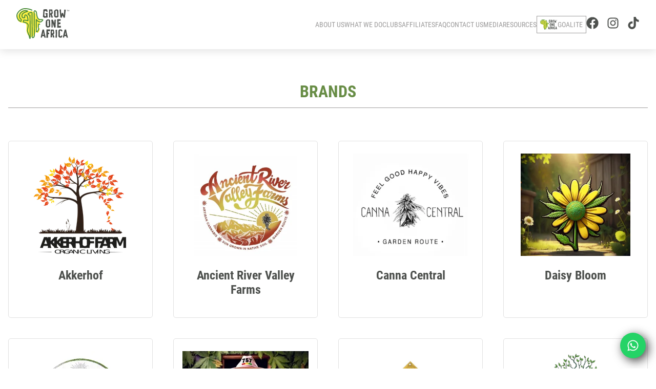

--- FILE ---
content_type: text/html; charset=utf-8
request_url: https://www.growone.africa/all-brands/
body_size: 74692
content:
<!DOCTYPE html><html><head><meta charSet="utf-8"/><meta http-equiv="x-ua-compatible" content="ie=edge"/><meta name="viewport" content="width=device-width, initial-scale=1, shrink-to-fit=no"/><meta name="generator" content="Gatsby 4.25.9"/><style data-href="/styles.688622e4fc3a37e3323c.css" data-identity="gatsby-global-css">.all-affiliates-module--all-affiliates-page--b14ec h1{border-bottom:var(--site-border);color:var(--brand-green);margin-bottom:4rem;padding-bottom:.75rem;text-align:center;text-transform:uppercase}.all-affiliates-module--affiliates-container--21e95{display:grid;gap:2.5rem;grid-template-columns:repeat(auto-fill,minmax(250px,1fr))}.all-affiliates-module--affiliate-card--05139{border:1px solid var(--site-light-grey);border-radius:5px;padding:1.5rem 1rem}.all-affiliates-module--affiliate-card--05139 .all-affiliates-module--image-container--63360{align-items:center;display:flex;height:200px;justify-content:center;margin-bottom:1.5rem}.all-affiliates-module--affiliate-card--05139 h2{margin-bottom:1rem;text-align:center}.all-affiliates-module--affiliate-card--05139 h3{color:var(--brand-green);font-size:.85rem;text-transform:uppercase}.all-affiliates-module--affiliate-card--05139 span{display:inline-block;margin-bottom:.75rem}.all-brands-module--all-brands-page--37294 h1{border-bottom:var(--site-border);color:var(--brand-green);margin-bottom:4rem;padding-bottom:.75rem;text-align:center;text-transform:uppercase}.all-brands-module--brands-container--bc91b{display:grid;gap:2.5rem;grid-template-columns:repeat(auto-fill,minmax(250px,1fr))}.all-brands-module--brand-card--d423f{border:1px solid var(--site-light-grey);border-radius:5px;padding:1.5rem 1rem}.all-brands-module--brand-card--d423f .all-brands-module--image-container--0e2c5{align-items:center;display:flex;height:200px;justify-content:center;margin-bottom:1.5rem}.all-brands-module--brand-card--d423f h2{margin-bottom:1rem;text-align:center}.all-brands-module--brand-card--d423f p{text-align:justify}.all-clubs-module--all-clubs-page--4209b h1{border-bottom:var(--site-border);color:var(--brand-green);margin-bottom:4rem;padding-bottom:.75rem;text-align:center;text-transform:uppercase}.all-clubs-module--clubs-container--1b924{display:grid;gap:2.5rem;grid-template-columns:repeat(auto-fill,minmax(250px,1fr))}.all-clubs-module--club-card--f0c62{border:1px solid var(--site-light-grey);border-radius:5px;padding:1.5rem 1rem}.all-clubs-module--club-card--f0c62 .all-clubs-module--image-container--5dd01{align-items:center;display:flex;height:200px;justify-content:center;margin-bottom:1.5rem}.all-clubs-module--club-card--f0c62 .all-clubs-module--social-media-icons--4cfb6{display:flex;font-size:1.4rem;gap:.6rem;justify-content:center;margin-bottom:1rem}.all-clubs-module--club-card--f0c62 h2{margin-bottom:1rem;text-align:center}.all-clubs-module--club-card--f0c62 h3{color:var(--brand-green);font-size:.85rem;text-transform:uppercase}.all-clubs-module--club-card--f0c62 p{text-align:justify}.all-clubs-module--club-card--f0c62 span{display:inline-block;margin-bottom:.75rem}.all-clubs-module--club-card--f0c62 .all-clubs-module--btn-directions--096a4{border:1px solid var(--brand-green);border-radius:5px;display:inline-block;padding:.4em .8em;text-decoration:none}.Navbar-module--navbar--e5111{--gap:1rem;background-color:#fff;box-shadow:0 5px 15px 0 rgba(0,0,0,.1);-webkit-box-shadow:0 5px 15px 0 rgba(0,0,0,.1);-moz-box-shadow:0 5px 15px 0 rgba(0,0,0,.1);color:var(--site-medium-grey);font-size:.9rem;padding:1rem;position:sticky;text-transform:uppercase;top:0;z-index:11}.Navbar-module--navbar--e5111>*{align-items:center;display:flex;justify-content:space-between}.Navbar-module--navbar--e5111 a{text-decoration:none}.Navbar-module--navbar--e5111 ul{display:flex;flex-flow:row wrap;gap:var(--gap);list-style:none}.Navbar-module--active-link--e66db{color:var(--site-dark-grey)}.Navbar-module--links-container--f684d{align-items:center;display:flex;gap:var(--gap)}.Navbar-module--login-btn--87db4{align-items:center;border:var(--site-border);display:flex;gap:.4em;padding:.4em}.Navbar-module--dropdown-container--762a8{position:relative}.Navbar-module--dropdown-container--762a8:hover .Navbar-module--dropdown-content--23e4a{display:block}.Navbar-module--dropdown-container--762a8 .Navbar-module--dropdown-content--23e4a{background-color:#fff;border:var(--site-border);border-top:none;display:none;min-width:100%;position:absolute}.Navbar-module--dropdown-container--762a8 .Navbar-module--dropdown-content--23e4a a{display:block;padding:.4em}.Navbar-module--dropdown-container--762a8 .Navbar-module--dropdown-content--23e4a a:not(:first-of-type){border-top:var(--site-border)}.Navbar-module--social-icons--858a3{color:var(--site-dark-grey);font-size:1.5rem}.Navbar-module--social-icons--858a3>:not(:last-child){margin-right:1rem}#Navbar-module--menu-button--dc83a{background-color:transparent;border:none;color:var(--site-dark-grey);display:none;font-size:2rem;margin:0;padding:0;z-index:11}@media(max-width:768px){#Navbar-module--menu-button--dc83a.Navbar-module--light--74dd8,.Navbar-module--navbar--e5111 ul,.Navbar-module--social-icons--858a3{color:#fff}.Navbar-module--navbar--e5111{--gap:2.5rem;font-size:1.4rem}.Navbar-module--navbar--e5111 ul{flex-flow:column;width:100%}.Navbar-module--navbar--e5111 ul li a{width:100%}.Navbar-module--active-link--e66db{font-weight:700}.Navbar-module--links-container--f684d{background-color:var(--brand-green);bottom:0;flex-direction:column;justify-content:center;padding:2rem;position:fixed;right:0;top:0;transform:translateX(100%);transition:transform .3s;width:80vw;z-index:10}.Navbar-module--links-container--f684d.Navbar-module--show-menu--691bc{transform:translateX(0)}.Navbar-module--login-btn--87db4{background-color:#fff}.Navbar-module--dropdown-container--762a8 .Navbar-module--dropdown-content--23e4a{display:block;position:static}.Navbar-module--social-icons--858a3{font-size:1.75rem}#Navbar-module--menu-button--dc83a{display:block}}.layout-module--whatsappLink--f1334{bottom:20px;box-shadow:5px 5px 19px 0 rgba(0,0,0,.75);-webkit-box-shadow:5px 5px 19px 0 rgba(0,0,0,.75);-moz-box-shadow:5px 5px 19px 0 rgba(0,0,0,.75);position:fixed;right:20px}:root{--brand-green:#688d46;--brand-yellow:#ffef55;--site-light-grey:#e1e1e1;--site-medium-grey:#9c9b9b;--site-dark-grey:#4d504d;--site-border:solid 1px var(--site-medium-grey)}*{box-sizing:border-box;margin:0;padding:0}html{scroll-behavior:smooth;scroll-padding-top:calc(60px + 2rem)}body{color:var(--site-dark-grey);font-family:Roboto Condensed,sans-serif}a{color:inherit}.visually-hidden{clip:rect(0 0 0 0);clip-path:inset(50%);height:1px;overflow:hidden;position:absolute;white-space:nowrap;width:1px}.site-container{margin:auto;max-width:1300px;padding:0 1rem}.page-container{margin:auto;max-width:1300px;padding:4rem 1rem}.my-swiper{align-items:center;display:flex;gap:1rem;justify-content:space-between}.my-swiper .swiper{max-width:1100px}.my-swiper .swiper-button-next,.my-swiper .swiper-button-prev{position:static}.btn-info-block,.btn-info-block-lg,.btn-info-block-sm,.btn-primary,.btn-primary-lg,.btn-primary-sm{align-items:center;border:var(--site-border);color:var(--site-medium-grey);display:flex;font-weight:700;gap:5px;justify-content:center;letter-spacing:2px;margin-top:1rem;min-width:6rem;padding:.75em;text-decoration:none;text-transform:uppercase;width:fit-content;word-spacing:5px}.btn-info-block-sm,.btn-primary-sm{min-width:6rem}.btn-info-block-lg,.btn-primary-lg{min-width:20rem}.btn-info-block svg,.btn-info-block-lg svg,.btn-info-block-sm svg,.btn-primary svg,.btn-primary-lg svg,.btn-primary-sm svg{font-size:1.9em;margin:-7px 0}.error-message{color:red;margin-top:.25rem}.mt-auto{margin-top:auto}.c-span-full{grid-column:1/-1}.align-end{align-items:flex-end}.ta-right{text-align:right}.lower{text-transform:lowercase}.bold{font-weight:700}@font-face{font-family:AD Polaquita;src:url(/static/AD_Polaquita-691081644b2f14afd356874ba2b8740e.ttf)}@font-face{font-family:Bahnschrift;src:local("Bahnschrift"),url(/static/BAHNSCHRIFT-58dd82d6357cfe24d72fa732a5329674.woff)}@font-face{font-display:swap;font-family:Roboto Condensed;font-style:normal;font-weight:400;src:url(/static/roboto-condensed-cyrillic-ext-400-normal-fcd8cab1a391e15a4a258e94c88a7ab4.woff2) format("woff2"),url(/static/roboto-condensed-all-400-normal-242461da0ded06ef3693a5a3696dd548.woff) format("woff");unicode-range:u+0460-052f,u+1c80-1c88,u+20b4,u+2de0-2dff,u+a640-a69f,u+fe2e-fe2f}@font-face{font-display:swap;font-family:Roboto Condensed;font-style:normal;font-weight:400;src:url([data-uri]) format("woff2"),url(/static/roboto-condensed-all-400-normal-242461da0ded06ef3693a5a3696dd548.woff) format("woff");unicode-range:u+0301,u+0400-045f,u+0490-0491,u+04b0-04b1,u+2116}@font-face{font-display:swap;font-family:Roboto Condensed;font-style:normal;font-weight:400;src:url([data-uri]) format("woff2"),url(/static/roboto-condensed-all-400-normal-242461da0ded06ef3693a5a3696dd548.woff) format("woff");unicode-range:u+1f??}@font-face{font-display:swap;font-family:Roboto Condensed;font-style:normal;font-weight:400;src:url([data-uri]) format("woff2"),url(/static/roboto-condensed-all-400-normal-242461da0ded06ef3693a5a3696dd548.woff) format("woff");unicode-range:u+0370-03ff}@font-face{font-display:swap;font-family:Roboto Condensed;font-style:normal;font-weight:400;src:url([data-uri]) format("woff2"),url(/static/roboto-condensed-all-400-normal-242461da0ded06ef3693a5a3696dd548.woff) format("woff");unicode-range:u+0102-0103,u+0110-0111,u+0128-0129,u+0168-0169,u+01a0-01a1,u+01af-01b0,u+1ea0-1ef9,u+20ab}@font-face{font-display:swap;font-family:Roboto Condensed;font-style:normal;font-weight:400;src:url(/static/roboto-condensed-latin-ext-400-normal-3977c6a007dc01cfd5801029bef0f40d.woff2) format("woff2"),url(/static/roboto-condensed-all-400-normal-242461da0ded06ef3693a5a3696dd548.woff) format("woff");unicode-range:u+0100-024f,u+0259,u+1e??,u+2020,u+20a0-20ab,u+20ad-20cf,u+2113,u+2c60-2c7f,u+a720-a7ff}@font-face{font-display:swap;font-family:Roboto Condensed;font-style:normal;font-weight:400;src:url(/static/roboto-condensed-latin-400-normal-bb7a4e73944870e385e13741e4ab1a20.woff2) format("woff2"),url(/static/roboto-condensed-all-400-normal-242461da0ded06ef3693a5a3696dd548.woff) format("woff");unicode-range:u+00??,u+0131,u+0152-0153,u+02bb-02bc,u+02c6,u+02da,u+02dc,u+2000-206f,u+2074,u+20ac,u+2122,u+2191,u+2193,u+2212,u+2215,u+feff,u+fffd}@font-face{font-display:swap;font-family:Roboto Condensed;font-style:normal;font-weight:700;src:url(/static/roboto-condensed-cyrillic-ext-700-normal-ec68fba22674b53bb44edc3347b96acb.woff2) format("woff2"),url(/static/roboto-condensed-all-700-normal-5536f7f008cc3e8906e6bcdf0c2be782.woff) format("woff");unicode-range:u+0460-052f,u+1c80-1c88,u+20b4,u+2de0-2dff,u+a640-a69f,u+fe2e-fe2f}@font-face{font-display:swap;font-family:Roboto Condensed;font-style:normal;font-weight:700;src:url([data-uri]) format("woff2"),url(/static/roboto-condensed-all-700-normal-5536f7f008cc3e8906e6bcdf0c2be782.woff) format("woff");unicode-range:u+0301,u+0400-045f,u+0490-0491,u+04b0-04b1,u+2116}@font-face{font-display:swap;font-family:Roboto Condensed;font-style:normal;font-weight:700;src:url([data-uri]) format("woff2"),url(/static/roboto-condensed-all-700-normal-5536f7f008cc3e8906e6bcdf0c2be782.woff) format("woff");unicode-range:u+1f??}@font-face{font-display:swap;font-family:Roboto Condensed;font-style:normal;font-weight:700;src:url([data-uri]) format("woff2"),url(/static/roboto-condensed-all-700-normal-5536f7f008cc3e8906e6bcdf0c2be782.woff) format("woff");unicode-range:u+0370-03ff}@font-face{font-display:swap;font-family:Roboto Condensed;font-style:normal;font-weight:700;src:url([data-uri]) format("woff2"),url(/static/roboto-condensed-all-700-normal-5536f7f008cc3e8906e6bcdf0c2be782.woff) format("woff");unicode-range:u+0102-0103,u+0110-0111,u+0128-0129,u+0168-0169,u+01a0-01a1,u+01af-01b0,u+1ea0-1ef9,u+20ab}@font-face{font-display:swap;font-family:Roboto Condensed;font-style:normal;font-weight:700;src:url(/static/roboto-condensed-latin-ext-700-normal-66dff921258f76ce0f9a7dac005f180e.woff2) format("woff2"),url(/static/roboto-condensed-all-700-normal-5536f7f008cc3e8906e6bcdf0c2be782.woff) format("woff");unicode-range:u+0100-024f,u+0259,u+1e??,u+2020,u+20a0-20ab,u+20ad-20cf,u+2113,u+2c60-2c7f,u+a720-a7ff}@font-face{font-display:swap;font-family:Roboto Condensed;font-style:normal;font-weight:700;src:url(/static/roboto-condensed-latin-700-normal-6c26e7ba325616ba4252428032457176.woff2) format("woff2"),url(/static/roboto-condensed-all-700-normal-5536f7f008cc3e8906e6bcdf0c2be782.woff) format("woff");unicode-range:u+00??,u+0131,u+0152-0153,u+02bb-02bc,u+02c6,u+02da,u+02dc,u+2000-206f,u+2074,u+20ac,u+2122,u+2191,u+2193,u+2212,u+2215,u+feff,u+fffd}@font-face{font-family:swiper-icons;font-style:normal;font-weight:400;src:url("data:application/font-woff;charset=utf-8;base64, [base64]//wADZ2x5ZgAAAywAAADMAAAD2MHtryVoZWFkAAABbAAAADAAAAA2E2+eoWhoZWEAAAGcAAAAHwAAACQC9gDzaG10eAAAAigAAAAZAAAArgJkABFsb2NhAAAC0AAAAFoAAABaFQAUGG1heHAAAAG8AAAAHwAAACAAcABAbmFtZQAAA/gAAAE5AAACXvFdBwlwb3N0AAAFNAAAAGIAAACE5s74hXjaY2BkYGAAYpf5Hu/j+W2+MnAzMYDAzaX6QjD6/4//Bxj5GA8AuRwMYGkAPywL13jaY2BkYGA88P8Agx4j+/8fQDYfA1AEBWgDAIB2BOoAeNpjYGRgYNBh4GdgYgABEMnIABJzYNADCQAACWgAsQB42mNgYfzCOIGBlYGB0YcxjYGBwR1Kf2WQZGhhYGBiYGVmgAFGBiQQkOaawtDAoMBQxXjg/wEGPcYDDA4wNUA2CCgwsAAAO4EL6gAAeNpj2M0gyAACqxgGNWBkZ2D4/wMA+xkDdgAAAHjaY2BgYGaAYBkGRgYQiAHyGMF8FgYHIM3DwMHABGQrMOgyWDLEM1T9/w8UBfEMgLzE////P/5//f/V/xv+r4eaAAeMbAxwIUYmIMHEgKYAYjUcsDAwsLKxc3BycfPw8jEQA/[base64]/uznmfPFBNODM2K7MTQ45YEAZqGP81AmGGcF3iPqOop0r1SPTaTbVkfUe4HXj97wYE+yNwWYxwWu4v1ugWHgo3S1XdZEVqWM7ET0cfnLGxWfkgR42o2PvWrDMBSFj/IHLaF0zKjRgdiVMwScNRAoWUoH78Y2icB/yIY09An6AH2Bdu/UB+yxopYshQiEvnvu0dURgDt8QeC8PDw7Fpji3fEA4z/PEJ6YOB5hKh4dj3EvXhxPqH/SKUY3rJ7srZ4FZnh1PMAtPhwP6fl2PMJMPDgeQ4rY8YT6Gzao0eAEA409DuggmTnFnOcSCiEiLMgxCiTI6Cq5DZUd3Qmp10vO0LaLTd2cjN4fOumlc7lUYbSQcZFkutRG7g6JKZKy0RmdLY680CDnEJ+UMkpFFe1RN7nxdVpXrC4aTtnaurOnYercZg2YVmLN/d/gczfEimrE/fs/bOuq29Zmn8tloORaXgZgGa78yO9/cnXm2BpaGvq25Dv9S4E9+5SIc9PqupJKhYFSSl47+Qcr1mYNAAAAeNptw0cKwkAAAMDZJA8Q7OUJvkLsPfZ6zFVERPy8qHh2YER+3i/BP83vIBLLySsoKimrqKqpa2hp6+jq6RsYGhmbmJqZSy0sraxtbO3sHRydnEMU4uR6yx7JJXveP7WrDycAAAAAAAH//wACeNpjYGRgYOABYhkgZgJCZgZNBkYGLQZtIJsFLMYAAAw3ALgAeNolizEKgDAQBCchRbC2sFER0YD6qVQiBCv/H9ezGI6Z5XBAw8CBK/m5iQQVauVbXLnOrMZv2oLdKFa8Pjuru2hJzGabmOSLzNMzvutpB3N42mNgZGBg4GKQYzBhYMxJLMlj4GBgAYow/P/PAJJhLM6sSoWKfWCAAwDAjgbRAAB42mNgYGBkAIIbCZo5IPrmUn0hGA0AO8EFTQAA")}:root{--swiper-theme-color:#007aff}.swiper{list-style:none;margin-left:auto;margin-right:auto;overflow:hidden;padding:0;position:relative;z-index:1}.swiper-vertical>.swiper-wrapper{flex-direction:column}.swiper-wrapper{box-sizing:content-box;display:flex;height:100%;position:relative;transition-property:transform;width:100%;z-index:1}.swiper-android .swiper-slide,.swiper-wrapper{transform:translateZ(0)}.swiper-pointer-events{touch-action:pan-y}.swiper-pointer-events.swiper-vertical{touch-action:pan-x}.swiper-slide{flex-shrink:0;height:100%;position:relative;transition-property:transform;width:100%}.swiper-slide-invisible-blank{visibility:hidden}.swiper-autoheight,.swiper-autoheight .swiper-slide{height:auto}.swiper-autoheight .swiper-wrapper{align-items:flex-start;transition-property:transform,height}.swiper-backface-hidden .swiper-slide{backface-visibility:hidden;transform:translateZ(0)}.swiper-3d,.swiper-3d.swiper-css-mode .swiper-wrapper{perspective:1200px}.swiper-3d .swiper-cube-shadow,.swiper-3d .swiper-slide,.swiper-3d .swiper-slide-shadow,.swiper-3d .swiper-slide-shadow-bottom,.swiper-3d .swiper-slide-shadow-left,.swiper-3d .swiper-slide-shadow-right,.swiper-3d .swiper-slide-shadow-top,.swiper-3d .swiper-wrapper{transform-style:preserve-3d}.swiper-3d .swiper-slide-shadow,.swiper-3d .swiper-slide-shadow-bottom,.swiper-3d .swiper-slide-shadow-left,.swiper-3d .swiper-slide-shadow-right,.swiper-3d .swiper-slide-shadow-top{height:100%;left:0;pointer-events:none;position:absolute;top:0;width:100%;z-index:10}.swiper-3d .swiper-slide-shadow{background:rgba(0,0,0,.15)}.swiper-3d .swiper-slide-shadow-left{background-image:linear-gradient(270deg,rgba(0,0,0,.5),transparent)}.swiper-3d .swiper-slide-shadow-right{background-image:linear-gradient(90deg,rgba(0,0,0,.5),transparent)}.swiper-3d .swiper-slide-shadow-top{background-image:linear-gradient(0deg,rgba(0,0,0,.5),transparent)}.swiper-3d .swiper-slide-shadow-bottom{background-image:linear-gradient(180deg,rgba(0,0,0,.5),transparent)}.swiper-css-mode>.swiper-wrapper{-ms-overflow-style:none;overflow:auto;scrollbar-width:none}.swiper-css-mode>.swiper-wrapper::-webkit-scrollbar{display:none}.swiper-css-mode>.swiper-wrapper>.swiper-slide{scroll-snap-align:start start}.swiper-horizontal.swiper-css-mode>.swiper-wrapper{scroll-snap-type:x mandatory}.swiper-vertical.swiper-css-mode>.swiper-wrapper{scroll-snap-type:y mandatory}.swiper-centered>.swiper-wrapper:before{content:"";flex-shrink:0;order:9999}.swiper-centered.swiper-horizontal>.swiper-wrapper>.swiper-slide:first-child{margin-inline-start:var(--swiper-centered-offset-before)}.swiper-centered.swiper-horizontal>.swiper-wrapper:before{height:100%;min-height:1px;width:var(--swiper-centered-offset-after)}.swiper-centered.swiper-vertical>.swiper-wrapper>.swiper-slide:first-child{margin-block-start:var(--swiper-centered-offset-before)}.swiper-centered.swiper-vertical>.swiper-wrapper:before{height:var(--swiper-centered-offset-after);min-width:1px;width:100%}.swiper-centered>.swiper-wrapper>.swiper-slide{scroll-snap-align:center center;scroll-snap-stop:always}:root{--swiper-navigation-size:44px}.swiper-button-next,.swiper-button-prev{align-items:center;color:var(--swiper-navigation-color,var(--swiper-theme-color));cursor:pointer;display:flex;height:var(--swiper-navigation-size);justify-content:center;margin-top:calc(0px - var(--swiper-navigation-size)/2);position:absolute;top:50%;width:calc(var(--swiper-navigation-size)/44*27);z-index:10}.swiper-button-next.swiper-button-disabled,.swiper-button-prev.swiper-button-disabled{cursor:auto;opacity:.35;pointer-events:none}.swiper-button-next.swiper-button-hidden,.swiper-button-prev.swiper-button-hidden{cursor:auto;opacity:0;pointer-events:none}.swiper-navigation-disabled .swiper-button-next,.swiper-navigation-disabled .swiper-button-prev{display:none!important}.swiper-button-next:after,.swiper-button-prev:after{font-family:swiper-icons;font-size:var(--swiper-navigation-size);font-variant:normal;letter-spacing:0;line-height:1;text-transform:none!important}.swiper-button-prev,.swiper-rtl .swiper-button-next{left:10px;right:auto}.swiper-button-prev:after,.swiper-rtl .swiper-button-next:after{content:"prev"}.swiper-button-next,.swiper-rtl .swiper-button-prev{left:auto;right:10px}.swiper-button-next:after,.swiper-rtl .swiper-button-prev:after{content:"next"}.swiper-button-lock{display:none}.shop-module--shopPage--a5f0d{padding:1rem}.shop-module--shopItem--15c60{border:1px solid #000;display:flex;justify-content:space-between;margin:1rem}.shop-module--itemContent--4c84e{display:flex;flex-direction:column;padding:1rem;width:70%}.shop-module--itemContent--4c84e div{display:flex;flex-direction:column;height:100%;justify-content:space-between}.shop-module--itemContent--4c84e button{width:10rem}.shop-module--soldOut--eca02{background-color:red}.shop-module--available--c746a,.shop-module--soldOut--eca02{border-radius:5px;color:#fff;padding:.4rem;width:fit-content}.shop-module--available--c746a{background-color:green}.shop-module--price--77ac3{color:var(--brand-green);font-size:xx-large;font-weight:700}.shop-module--readMoreButton--82def{align-items:center;border-radius:20px;color:#000;display:flex;justify-content:space-between;padding:0 1rem 0 0;text-transform:uppercase;width:fit-content}.shop-module--readMoreButton--82def span{margin:0 0 0 .5rem}.shop-module--readMoreIcon--ae5fe{background-color:gray;border-radius:50%;padding:.5rem}.shop-module--modal--48db3{align-items:center;background-color:rgba(0,0,0,.8);display:flex;font-family:arial;height:100vh;justify-content:center;position:fixed;right:0;top:0;width:100vw;z-index:1040}.shop-module--modalContent--dc031{background-color:#fff;border:1px solid rgba(0,0,0,.2);border-radius:3px;box-shadow:0 5px 15px rgba(0,0,0,.5);height:80vh;padding:1rem 2rem;width:50vw}.shop-module--backdrop--ed5ec{background-color:#000;bottom:0;left:0;opacity:.5;position:fixed;right:0;top:0;z-index:1040}.shop-module--modalTitle--46c2d{color:var(--brand-green);font-size:1.25rem;font-weight:700}.shop-module--modalHeader--ec384{border-bottom:1px solid #e9ecef;display:flex;justify-content:space-between}.shop-module--modalDesc--e3385,.shop-module--modalFooter--0c026,.shop-module--modalHeader--ec384{padding:12px}.shop-module--formContainer--6e5d7{display:flex;justify-content:center}.shop-module--memberInfo--04aaf{display:flex;justify-content:space-between}.shop-module--closeButton--89001{background-color:#fff;border:none;color:#000;cursor:pointer;font-size:1.5rem;font-weight:700;line-height:1;opacity:.7}.shop-module--modalFooter--0c026{border-top:1px solid #e9ecef;display:flex;gap:8px;justify-content:flex-end}.shop-module--secondaryButton--d1bb6{background-color:#6c757d;color:#fff}.shop-module--primaryButton--ea826{background-color:#007bff;color:#fff}.shop-module--modalExample--bc634{align-items:center;display:flex;flex-direction:column;height:100vh;justify-content:center}@media(max-width:720px){.shop-module--shopItem--15c60{align-items:center;flex-direction:column;justify-content:center}.shop-module--modal--48db3{background-color:hsla(0,0%,100%,.9);border:1px solid rgba(0,0,0,.2);border-radius:3px;box-shadow:0 5px 15px rgba(0,0,0,.5);height:fit-content;left:0;margin:0;padding:1rem;top:0;width:100vw;z-index:1040}.shop-module--modalContent--dc031{height:100vh;width:100vw}.shop-module--memberInfo--04aaf{display:flex;flex-direction:column;justify-content:space-between}}.form-module--orderForm--b58c1{display:flex;flex-direction:column;height:100%;width:100%}.form-module--orderForm--b58c1 label{display:flex;flex-direction:column;margin:.5rem 0}.form-module--orderForm--b58c1 input,.form-module--orderForm--b58c1 select,.form-module--orderForm--b58c1 textarea{border-radius:5px;margin-top:.5rem;padding:.5rem}.form-module--orderForm--b58c1 button{margin-top:.5rem;width:fit-content}.thanks-module--thanksPage--2c802{padding:1rem}.thanks-module--thanksPage--2c802 h1{font-size:3rem}.thanks-module--thanksPage--2c802 h2{font-size:2rem;margin-top:2rem}.retry-module--modal--c8da9{align-items:center;background-color:rgba(0,0,0,.8);display:flex;font-family:arial;height:100vh;justify-content:center;position:fixed;right:0;top:0;width:100vw;z-index:1040}.retry-module--modalContent--b30e7{background-color:#fff;border:1px solid rgba(0,0,0,.2);box-shadow:0 5px 15px rgba(0,0,0,.5);height:fit-content;margin-right:1rem;padding:1rem 2rem;width:40vw}.retry-module--backdrop--3b057{background-color:#000;bottom:0;left:0;opacity:.5;position:fixed;right:0;top:0;z-index:1040}.retry-module--modalTitle--bf5d6{color:var(--brand-green);font-size:1.25rem;font-weight:700}.retry-module--modalHeader--45803{border-bottom:1px solid #e9ecef;display:flex;justify-content:flex-start}.retry-module--modalHeader--45803 h1{font-weight:700}.retry-module--modalDesc--41787,.retry-module--modalFooter--40d64,.retry-module--modalHeader--45803{padding:12px}.retry-module--studentInfo--ebb27{display:flex;justify-content:space-between}.retry-module--modalFooter--40d64{border-top:1px solid #e9ecef;display:flex;gap:8px;justify-content:center}.retry-module--secondaryButton--13762{border:1px solid #000;border-radius:5px;color:#000;padding:.5rem;width:40vw}.retry-module--primaryButton--2a0ab{background-color:#007bff;color:#fff}.retry-module--modalExample--cc3c9{align-items:center;display:flex;flex-direction:column;height:100vh;justify-content:center}@media(max-width:720px){.retry-module--modal--c8da9{background-color:hsla(0,0%,100%,.9);border:1px solid rgba(0,0,0,.2);border-radius:3px;box-shadow:0 5px 15px rgba(0,0,0,.5);height:fit-content;left:0;margin:0;padding:1rem;top:0;width:100vw;z-index:1040}.retry-module--modalContent--b30e7{height:100vh;width:100vw}.retry-module--memberInfo--e7490{display:flex;flex-direction:column;justify-content:space-between}}.InfoBlock-module--info-block--12b5d{display:grid;grid-template-columns:1fr 1fr;height:min-content}.InfoBlock-module--info-block--12b5d.InfoBlock-module--reversed--98f45 article{align-items:normal;text-align:left}.InfoBlock-module--info-block--12b5d.InfoBlock-module--reversed--98f45>:last-child{order:-1}.InfoBlock-module--info-block--12b5d article{align-items:flex-end;display:flex;flex-direction:column;padding:4rem;text-align:right}.InfoBlock-module--info-block--12b5d h2{border-bottom:var(--site-border);color:var(--brand-green);font-size:.9rem;letter-spacing:2px;margin-bottom:1.4rem;padding-bottom:.6rem;text-transform:uppercase;width:100%}.InfoBlock-module--info-block--12b5d h3{font-size:1.4rem;font-weight:400;margin-top:1.6rem}.InfoBlock-module--info-block--12b5d p{line-height:1.4;margin-bottom:1.4rem}.InfoBlock-module--info-block--12b5d .InfoBlock-module--read-more-btn--3c667{display:none}@media(max-width:768px){.InfoBlock-module--info-block--12b5d{grid-template-columns:1fr}.InfoBlock-module--info-block--12b5d.InfoBlock-module--reversed--98f45>:last-child{order:0}.InfoBlock-module--info-block--12b5d article{align-items:normal;padding:3rem 1.5rem 7rem;position:relative;text-align:initial}.InfoBlock-module--info-block--12b5d article.InfoBlock-module--collapsed--5551c{height:25rem;overflow:hidden}.InfoBlock-module--info-block--12b5d article.InfoBlock-module--collapsed--5551c:after{background:#fff;background:linear-gradient(0deg,#fff 60%,hsla(0,0%,100%,0));bottom:0;content:"";height:8rem;left:0;position:absolute;right:0}.InfoBlock-module--info-block--12b5d article .InfoBlock-module--read-more-btn--3c667{align-items:center;background-color:#fff;border:none;border-top:var(--site-border);bottom:0;color:var(--brand-green);display:flex;gap:.5rem;justify-content:center;left:0;margin:3rem 1.5rem;padding-top:.4rem;position:absolute;right:0;text-transform:uppercase;z-index:5}}.MediaCard-module--media-card--e7816{background-color:var(--site-light-grey);border:var(--site-border)}.MediaCard-module--media-card--e7816 a{display:block;height:100%;text-decoration:none;width:100%}.MediaCard-module--media-card-content--fde0a{padding:1.5rem 1.75rem 2.5rem}.MediaCard-module--media-date--5e83d{color:var(--site-medium-grey);display:block;margin-bottom:1.25rem;text-transform:uppercase}.MediaCard-module--media-title--f7ed7{color:#000;font-size:1.5rem;line-height:1.5}.Media-module--media--546ea{padding:2rem 0}.Media-module--media--546ea h2{font-size:2rem;margin-bottom:2rem;text-align:center;text-transform:uppercase}.Media-module--media-container--7d0a8{grid-gap:4rem;display:grid;grid-template-columns:repeat(auto-fill,minmax(300px,1fr))}@media(max-width:1024px){.Media-module--articles-container--fe0e9{grid-gap:2rem}}.Gallery-module--gallery--41eb3 .Gallery-module--swiper--54d35{max-width:1000px}.Gallery-module--gallery--41eb3 .Gallery-module--swiper-slide--5528a{width:fit-content}.Gallery-module--gallery--41eb3 .Gallery-module--swiper-button--513f4{color:#fff}.Gallery-module--gallery--41eb3 .Gallery-module--image-credit--5f2a1{bottom:0;color:var(--site-light-grey);display:inline-block;margin:.4rem;position:absolute;right:0}.Showcase-module--showcase--88335{color:#fff;display:grid;min-height:35rem;text-align:center;text-transform:uppercase}.Showcase-module--showcase-background-image--f45f9{grid-area:1/1;z-index:-1}.Showcase-module--showcase-content--3b572{align-items:center;display:flex;flex-direction:column;font-family:Bahnschrift;font-stretch:semi-condensed;font-weight:700;gap:1.5rem;grid-area:1/1;justify-content:space-between;padding:4rem 1rem;text-shadow:0 0 10px rgba(0,0,0,.2)}.Showcase-module--showcase-content--3b572 h1{font-size:6rem;line-height:1;margin-bottom:.5rem}.Showcase-module--showcase-content--3b572 p{letter-spacing:2px;word-spacing:3px}.Showcase-module--chevron-down--43e47{font-size:2rem}@media(min-width:768px){.Showcase-module--showcase--88335{height:35rem}.Showcase-module--showcase-content--3b572 p br{display:none}}.ClubsCarousel-module--clubs--6d419{border-bottom:1px solid #929090;border-top:1px solid #929090;padding:4rem}.ClubsCarousel-module--clubs--6d419 .ClubsCarousel-module--swiper-slide--d9be3{align-items:center;display:flex;height:auto;justify-content:center}.ClubsCarousel-module--clubs--6d419 .ClubsCarousel-module--swiper-button--7566c{color:#c4c4c4}@media(max-width:768px){.ClubsCarousel-module--clubs--6d419{padding:4rem 1.5rem}}.BrandsCarousel-module--brands--7f7c7{border-bottom:1px solid #929090;border-top:1px solid #929090;padding:4rem}.BrandsCarousel-module--brands--7f7c7 .BrandsCarousel-module--swiper-slide--dba5a{align-items:center;display:flex;height:auto;justify-content:center}.BrandsCarousel-module--brands--7f7c7 .BrandsCarousel-module--swiper-button--1364c{color:#c4c4c4}@media(max-width:768px){.BrandsCarousel-module--brands--7f7c7{padding:4rem 1.5rem}}.Statistics-module--stat-blocks-container--661d0{display:flex;flex-flow:row wrap;gap:1rem;justify-content:center}.Statistics-module--stat-block--000a4{aspect-ratio:1;background-color:#fff;border:var(--site-border);display:grid;grid-template-rows:1.25fr 1fr;text-align:center;text-transform:uppercase;width:clamp(9rem,39vw,14rem)}.Statistics-module--stat-block--000a4 strong{align-self:end;color:var(--brand-green);font-size:clamp(3rem,10vw,3.5rem)}.Statistics-module--stat-block--000a4 span{color:var(--site-medium-grey)}.Footer-module--footer--bfdf8{background-color:var(--site-light-grey);min-height:10rem;padding:4rem 5rem 5rem}.Footer-module--footer--bfdf8 a{text-decoration:none}.Footer-module--footer--bfdf8 p{line-height:1.5}.Footer-module--footer-children--b4e81{margin-bottom:3rem}.Footer-module--footer-children--b4e81 h2{color:#000;font-size:1.9rem;margin-bottom:1.5rem;text-align:center;text-transform:uppercase}.Footer-module--footer-content--09776{border-top:var(--site-border);display:grid;font-weight:800;gap:3rem;grid-template-columns:repeat(auto-fit,minmax(200px,1fr));min-height:16rem;padding-top:3rem}.Footer-module--footer-content--09776 section{display:flex;flex-direction:column;gap:1rem;justify-content:space-between}.Footer-module--footer-content--09776 section:not(:first-of-type){border-left:var(--site-border);padding-left:1.5rem}.Footer-module--footer-content--09776 ul{list-style:none;text-transform:uppercase}.Footer-module--footer-content--09776 ul li{margin-bottom:.5rem}.Footer-module--company-info--40d17{font-size:.9rem}.Footer-module--company-info--40d17 .Footer-module--company-name--680d6{font-size:1.1rem}.Footer-module--company-info--40d17 .Footer-module--socialIcons--cce00{margin-top:1rem}.Footer-module--company-info--40d17 .Footer-module--socialIcons--cce00 p{font-size:1rem;margin-bottom:.5rem;text-transform:uppercase}.Footer-module--company-info--40d17 .Footer-module--socialIcons--cce00 .Footer-module--icon--2ea45{font-size:2rem;margin-right:.75rem}.Footer-module--membership-btn--c6fff{background-color:#fff;border:var(--site-border);color:var(--brand-green);display:inline-block;font-weight:800;letter-spacing:2px;line-height:1.2;padding:1rem 3rem;text-align:center;text-transform:uppercase;width:100%}@media(max-width:768px){.Footer-module--footer--bfdf8{padding:4rem 2rem 5rem}.Footer-module--footer-content--09776 section:not(:first-of-type){border-left:none;padding-left:0}}.TestimonialCard-module--testimonial-card--4951c{background-color:#fff;border:1px solid #929090;height:100%;padding:1.5rem}.TestimonialCard-module--testimonial-card--4951c .TestimonialCard-module--mid-section--a1cee{align-items:center;display:flex;gap:1.5rem;justify-content:space-between}.TestimonialCard-module--testimonial-card--4951c .TestimonialCard-module--name--5497a{color:#929090;margin-bottom:.25rem}.TestimonialCard-module--testimonial-card--4951c .TestimonialCard-module--stars--937c0{color:#558341;font-size:.8rem;letter-spacing:3px;margin-bottom:.75rem}.TestimonialCard-module--testimonial-card--4951c .TestimonialCard-module--comment--d1b78{color:#000}.Testimonials-module--testimonials--923a0 .Testimonials-module--swiper-slide--749a2{height:auto}.Testimonials-module--testimonials--923a0 .Testimonials-module--swiper-button--c0887{color:#fff}.clubs-page-module--map--cf231{border:none;height:100%;min-height:30rem;width:100%}.contact-page-module--concernsSection--a9363{margin-bottom:2rem}.contact-page-module--concernsSection--a9363 p{margin:.5rem 0}.contact-page-module--concernsSection--a9363 a{font-weight:700;text-decoration:none}.contact-page-module--section-container--11ef6{grid-gap:2rem;display:grid;grid-template-columns:1fr 1fr}.contact-page-module--form-container--ded75 h2{border-bottom:1px solid #9c9b9b;color:#688d46;font-size:.9rem;margin-bottom:1.4rem;padding-bottom:.5rem;text-transform:uppercase}.contact-page-module--form-container--ded75>p{margin-bottom:3rem}.contact-page-module--events-container--f68e6 h2{border-bottom:1px solid #9c9b9b;color:#688d46;font-size:.9rem;margin-bottom:1.4rem;padding-bottom:.5rem;text-transform:uppercase}.contact-page-module--events-container--f68e6>p{margin-bottom:3rem}.contact-page-module--form--bb12c{grid-gap:1rem;display:grid;grid-template-columns:1fr 1fr;margin-bottom:2.5rem}.contact-page-module--form--bb12c label{display:none}.contact-page-module--form--bb12c input,.contact-page-module--form--bb12c select,.contact-page-module--form--bb12c textarea{border:1px solid #9c9b9b;border-radius:0;font-family:inherit;font-size:1.1rem;padding:.5em .75em;width:100%}.contact-page-module--form--bb12c input.contact-page-module--placeholder--f6a85,.contact-page-module--form--bb12c input::placeholder,.contact-page-module--form--bb12c select.contact-page-module--placeholder--f6a85,.contact-page-module--form--bb12c select::placeholder,.contact-page-module--form--bb12c textarea.contact-page-module--placeholder--f6a85,.contact-page-module--form--bb12c textarea::placeholder{color:var(--site-medium-grey);letter-spacing:3px;text-transform:uppercase}.contact-page-module--form--bb12c textarea{min-height:10rem;resize:none}.contact-page-module--btn-form--ba604{background-color:#ececec;border:1px solid #9c9b9b;color:#4d504d;font-size:1.1rem;font-weight:700;letter-spacing:2px;padding:.4em .6em;text-transform:uppercase}.contact-page-module--form-container-bottom--02bd7{display:grid;grid-template-columns:repeat(2,1fr)}.contact-page-module--company-info--e42b7{font-size:.9rem;font-weight:600;line-height:1.4;max-width:14rem}.contact-page-module--company-info--e42b7 .contact-page-module--company-name--cfa97{font-size:1.1rem}.contact-page-module--company-info--e42b7 .contact-page-module--social-icons--57aeb{margin-top:.75rem}.contact-page-module--company-info--e42b7 .contact-page-module--social-icons--57aeb .contact-page-module--icon--ed277{font-size:1.5rem;margin-right:.5rem}.contact-page-module--membership-buttons--f098f{align-items:flex-end;display:flex;flex-direction:column;gap:1rem}.contact-page-module--membership-buttons--f098f>*{margin:0}.contact-page-module--social-feed--8b398 h3{align-items:center;display:flex;flex-flow:row wrap;font-size:1rem;gap:.75rem;justify-content:center;margin-bottom:1rem}.contact-page-module--social-feed--8b398 h3 .contact-page-module--divider--e0775{font-size:2.5rem;font-weight:100}.contact-page-module--social-feed--8b398 h3 a{align-items:center;display:inline-flex;gap:.5rem;text-decoration:none}.contact-page-module--social-feed--8b398 h3 .contact-page-module--tag--92861{color:var(--brand-green)}.contact-page-module--social-feed--8b398 h3 svg{font-size:2.5rem}.contact-page-module--social-feed--8b398 .contact-page-module--social-feed-posts--7055f{background-color:#ccc;min-height:10rem}.contact-page-module--social-feed--8b398 .contact-page-module--social-feed-buttons--759c7{display:flex;gap:.75rem;justify-content:center;margin-top:1.5rem}.contact-page-module--modalOverlay--07ead{align-items:center;-webkit-backdrop-filter:blur(2px);backdrop-filter:blur(2px);background-color:rgba(0,0,0,.6);bottom:0;display:flex;justify-content:center;left:0;position:fixed;right:0;top:0;z-index:1000}.contact-page-module--modalCard--2ea80{animation:contact-page-module--modalAppear--09ed9 .3s ease-out;background:#fff;border-radius:12px;box-shadow:0 20px 25px -5px rgba(0,0,0,.1),0 10px 10px -5px rgba(0,0,0,.04);max-height:90vh;max-width:400px;overflow-y:auto;position:relative;width:90%}@keyframes contact-page-module--modalAppear--09ed9{0%{opacity:0;transform:scale(.9) translateY(-20px)}to{opacity:1;transform:scale(1) translateY(0)}}.contact-page-module--modalCloseButton--14248{align-items:center;background:none;border:none;border-radius:50%;color:#6b7280;cursor:pointer;display:flex;font-size:1.2rem;justify-content:center;padding:8px;position:absolute;right:12px;top:12px;transition:all .2s ease}.contact-page-module--modalCloseButton--14248:hover{background-color:#f3f4f6;color:#374151}.contact-page-module--modalContent--a8060{padding:2rem;text-align:center}.contact-page-module--modalContent--a8060 h3{color:#688d46;font-size:1.5rem;font-weight:600;margin:0 0 1rem}.contact-page-module--modalContent--a8060 p{color:#6b7280;line-height:1.6;margin:0 0 1.5rem}.contact-page-module--modalOkButton--6c1bb{background-color:#688d46;border:none;border-radius:8px;color:#fff;cursor:pointer;font-size:1rem;font-weight:500;letter-spacing:1px;padding:.75rem 2rem;text-transform:uppercase;transition:background-color .2s ease}.contact-page-module--modalOkButton--6c1bb:hover{background-color:#5a7a3d}.contact-page-module--modalOkButton--6c1bb:focus{outline:2px solid #688d46;outline-offset:2px}@media(max-width:768px){.contact-page-module--form--bb12c{grid-template-columns:1fr}.contact-page-module--form-container-bottom--02bd7{grid-gap:2rem;grid-template-columns:1fr}.contact-page-module--form-container-bottom--02bd7 .contact-page-module--membership-buttons--f098f{align-items:flex-start}.contact-page-module--section-container--11ef6{grid-template-columns:1fr}.contact-page-module--modalCard--2ea80{margin:1rem;width:95%}.contact-page-module--modalContent--a8060{padding:1.5rem}}.InstagramFeed-module--feed--8ec31{grid-gap:1.75rem;display:grid;grid-template-columns:repeat(auto-fit,minmax(150px,1fr))}.InstagramFeed-module--feed--8ec31 img{aspect-ratio:1;border:1px solid var(--site-light-grey);object-fit:cover;width:100%}#faq-module--faq-page--bec86 h1{text-align:center}#faq-module--faq-page--bec86 h2{border-bottom:var(--site-border);color:var(--brand-green);margin:1.5rem 0;padding:.5rem 0;text-transform:uppercase}#faq-module--category-buttons-container--667fd{display:flex;flex-flow:row wrap;gap:1.5rem;justify-content:center;margin-bottom:3rem}.faq-module--category-button--96504{align-items:center;aspect-ratio:2/1;background-color:var(--brand-green);color:#fff;display:flex;flex-direction:column;font-size:1.2rem;gap:1rem;justify-content:center;max-width:20rem;padding:1rem;text-align:center;text-decoration:none;width:100%}.faq-module--category-button--96504 svg{font-size:2rem}.faq-module--faqs-container--790fb{margin:auto;max-width:90ch}details.faq-module--faq--bedd1{border:var(--site-border);border-radius:5px;margin-bottom:1rem}details.faq-module--faq--bedd1>*{padding:1rem 1.5rem}details.faq-module--faq--bedd1 summary{cursor:pointer;font-weight:600;line-height:1.4}details.faq-module--faq--bedd1 .faq-module--answer--d4195{border-top:var(--site-border)}details.faq-module--faq--bedd1 .faq-module--answer--d4195 p{line-height:1.5;margin:1rem 0}details.faq-module--faq--bedd1 .faq-module--answer--d4195 ol,details.faq-module--faq--bedd1 .faq-module--answer--d4195 ul{line-height:1.4;list-style-position:inside}details.faq-module--faq--bedd1 .faq-module--answer--d4195 ol li,details.faq-module--faq--bedd1 .faq-module--answer--d4195 ul li{margin:.5rem 0}.iddt-page-module--teamTitle--64507{margin-bottom:1.4rem;margin-top:1rem;padding-bottom:.6rem;width:fit-content}.iddt-page-module--teamHeader--0e79d,.iddt-page-module--teamTitle--64507{border-bottom:var(--site-border);color:var(--brand-green);font-size:.9rem;letter-spacing:2px;text-transform:uppercase}.iddt-page-module--teamHeader--0e79d{margin:0 auto;padding-top:1.4rem;text-align:center;width:80%}.iddt-page-module--teamMemberContainer--3fb6f{display:flex;flex-wrap:wrap;justify-content:space-between;margin:0 auto;padding-top:2rem;width:80vw}.iddt-page-module--teamMember--f0cc8{margin-bottom:20px;width:calc(30% - 20px)}@media(max-width:1200px){.iddt-page-module--teamMember--f0cc8{width:calc(40% - 20px)}}@media(max-width:720px){.iddt-page-module--teamMember--f0cc8{width:100%}}.iddt-page-module--teamMember--f0cc8{align-items:center;display:flex;flex-direction:column;margin:1rem}.iddt-page-module--readMoreButton--e3f30{align-items:center;border-radius:20px;color:var(--brand-green);display:flex;justify-content:space-between;padding:0 0 0 1rem;text-transform:uppercase;width:fit-content}.iddt-page-module--readMoreButton--e3f30 span{margin:0 .5rem 0 0}.iddt-page-module--readMoreIcon--1e7e6{border:2px solid var(--brand-green);border-radius:50%;padding:.5rem}.iddt-page-module--iddtLogo--bf428{object-fit:contain;width:100%}.iddt-page-module--logosContainer--bd6b8{grid-gap:20px;display:grid;grid-auto-rows:100px;grid-template-columns:repeat(3,1fr);margin:0 auto 1rem;padding-top:2rem;width:80%}.iddt-page-module--modal--17565{align-items:center;background-color:rgba(0,0,0,.8);display:flex;font-family:arial;height:100vh;justify-content:center;position:fixed;right:0;top:0;width:100vw;z-index:1040}.iddt-page-module--modalContent--906f2{background-color:#fff;border:1px solid rgba(0,0,0,.2);border-radius:3px;box-shadow:0 5px 15px rgba(0,0,0,.5);height:80vh;padding:1rem 2rem;width:80vw}.iddt-page-module--backdrop--c60d6{background-color:#000;bottom:0;left:0;opacity:.5;position:fixed;right:0;top:0;z-index:1040}.iddt-page-module--modalTitle--503c6{color:var(--brand-green);font-size:1.25rem;font-weight:700}.iddt-page-module--modalHeader--d3fb8{border-bottom:1px solid #e9ecef;display:flex;justify-content:flex-end}.iddt-page-module--modalDesc--525e3,.iddt-page-module--modalFooter--98ebc,.iddt-page-module--modalHeader--d3fb8{padding:12px}.iddt-page-module--memberInfo--366a6{display:flex;justify-content:space-between}.iddt-page-module--closeButton--cdbcc{background-color:#fff;border:none;color:#000;cursor:pointer;font-size:1.5rem;font-weight:700;line-height:1;opacity:.7}.iddt-page-module--modalFooter--98ebc{border-top:1px solid #e9ecef;display:flex;gap:8px;justify-content:flex-end}.iddt-page-module--secondaryButton--47d38{background-color:#6c757d;color:#fff}.iddt-page-module--primaryButton--235e3{background-color:#007bff;color:#fff}.iddt-page-module--modalExample--f4dbf{align-items:center;display:flex;flex-direction:column;height:100vh;justify-content:center}@media(max-width:720px){.iddt-page-module--modal--17565{background-color:hsla(0,0%,100%,.9);border:1px solid rgba(0,0,0,.2);border-radius:3px;box-shadow:0 5px 15px rgba(0,0,0,.5);height:fit-content;left:0;margin:0;padding:1rem;top:0;width:100vw;z-index:1040}.iddt-page-module--modalContent--906f2{height:100vh;width:100vw}.iddt-page-module--memberInfo--366a6{display:flex;flex-direction:column;justify-content:space-between}}.event-modal-module--modal--c7b56{align-items:center;background-color:rgba(0,0,0,.8);display:flex;font-family:arial;height:100vh;justify-content:center;position:fixed;right:0;top:0;width:100vw;z-index:1040}.event-modal-module--modalContent--cb1eb{background-color:#fff;border:1px solid rgba(0,0,0,.2);border-radius:3px;box-shadow:0 5px 15px rgba(0,0,0,.5);height:90vh;padding:1rem 2rem;width:50vw}.event-modal-module--backdrop--f238e{background-color:#000;bottom:0;left:0;opacity:.5;position:fixed;right:0;top:0;z-index:1040}.event-modal-module--modalTitle--6a846{color:var(--brand-green);font-size:1.25rem;font-weight:700}.event-modal-module--modalHeader--ed782{border-bottom:1px solid #e9ecef;display:flex;justify-content:space-between}.event-modal-module--modalDesc--38200,.event-modal-module--modalFooter--d717d,.event-modal-module--modalHeader--ed782{padding:12px}.event-modal-module--formContainer--8c260{display:flex;justify-content:center}.event-modal-module--memberInfo--2f7d6{display:flex;justify-content:space-between}.event-modal-module--closeButton--086d7{background-color:#fff;border:none;color:#000;cursor:pointer;font-size:1.5rem;font-weight:700;line-height:1;opacity:.7}button{border:none;border-radius:5px;cursor:pointer;font-size:1rem;padding:10px 12px}.event-modal-module--modalFooter--d717d{border-top:1px solid #e9ecef;display:flex;gap:8px;justify-content:flex-end}.event-modal-module--secondaryButton--4c448{background-color:#6c757d;color:#fff}.event-modal-module--primaryButton--59898{background-color:#007bff;color:#fff}.event-modal-module--modalExample--5d8fb{align-items:center;display:flex;flex-direction:column;height:100vh;justify-content:center}@media(max-width:720px){.event-modal-module--shopItem--9446e{align-items:center;flex-direction:column;justify-content:center}.event-modal-module--modal--c7b56{background-color:hsla(0,0%,100%,.9);border:1px solid rgba(0,0,0,.2);border-radius:3px;box-shadow:0 5px 15px rgba(0,0,0,.5);height:fit-content;left:0;margin:0;padding:1rem;top:0;width:100vw;z-index:1040}.event-modal-module--modalContent--cb1eb{height:100vh;width:100vw}.event-modal-module--memberInfo--2f7d6{display:flex;flex-direction:column;justify-content:space-between}}.machinery-page-module--topSection--c0476{height:60vh;overflow:hidden;position:relative;width:100%}.machinery-page-module--bannerContainer--2de93,.machinery-page-module--bannerContainer--2de93 .machinery-page-module--bannerImage--da0eb{height:100%;width:100%}.machinery-page-module--sectionContent--5e226{margin-top:1rem}@media(min-width:769px){.machinery-page-module--sectionContent--5e226.machinery-page-module--hasOverflow--87ad8{max-height:400px;overflow-y:auto;padding-right:1rem}.machinery-page-module--sectionContent--5e226.machinery-page-module--hasOverflow--87ad8::-webkit-scrollbar{width:8px}.machinery-page-module--sectionContent--5e226.machinery-page-module--hasOverflow--87ad8::-webkit-scrollbar-track{background:#f1f1f1;border-radius:4px}.machinery-page-module--sectionContent--5e226.machinery-page-module--hasOverflow--87ad8::-webkit-scrollbar-thumb{background:#888;border-radius:4px}.machinery-page-module--sectionContent--5e226.machinery-page-module--hasOverflow--87ad8::-webkit-scrollbar-thumb:hover{background:#555}}@media(max-width:768px){.machinery-page-module--sectionContent--5e226{margin-top:2rem}}.machinery-page-module--videoContainer--ae86a{border-radius:8px;box-shadow:0 4px 6px rgba(0,0,0,.1);height:400px;overflow:hidden;position:relative;width:100%}.machinery-page-module--videoContainer--ae86a iframe,.machinery-page-module--videoContainer--ae86a video{height:100%;object-fit:cover;width:100%}.machinery-page-module--videoFallback--941a1{align-items:center;background-color:#f5f5f5;border-radius:8px;display:flex;flex-direction:column;height:400px;justify-content:center;width:100%}.machinery-page-module--videoFallback--941a1 p{color:#666;margin-bottom:1rem}.machinery-page-module--watchExternally--3c99d{background-color:#84a359;border-radius:4px;color:#fff;display:inline-block;font-weight:500;padding:.75rem 1.5rem;text-decoration:none;transition:background-color .2s ease}.machinery-page-module--watchExternally--3c99d:hover{background-color:#698247}.infoBlock{align-items:flex-start;display:flex;gap:2rem;padding:2rem}@media(max-width:768px){.infoBlock{flex-direction:column!important;padding:1rem}.infoBlock .machinery-page-module--sectionImage--2699b,.infoBlock .machinery-page-module--videoContainer--ae86a{margin-bottom:1rem;width:100%!important}}.infoBlock.machinery-page-module--reversed--725e4{flex-direction:row-reverse}.infoBlock>div{flex:1 1}.resource-module--resourceCard--e009a{background-color:var(--site-light-grey);border:var(--site-border);height:35rem}.resource-module--resourceCard--e009a a{text-decoration:none}.resource-module--resourceCard--e009a p{margin:1rem 0}.resource-module--resourceCard--e009a .resource-module--resourceImage--b1821{height:40%;width:100%}.resource-module--resourceCardContent--5268d{display:flex;flex-direction:column;height:60%;justify-content:space-between;padding:1.5rem 1.75rem 2.5rem}.resource-module--resourceTitle--a5b40{color:#000;font-size:1.5rem;line-height:1.5}.resource-module--resourceDescription--6dc26{max-height:70%;overflow-y:auto;scrollbar-width:none}.resource-module--downloadIconContainer--200c2{align-items:center;background-color:#f5f5f5;border:1px solid gray;border-radius:50%;display:flex;justify-content:center;padding:.4rem;transform:translateX(1.2rem)}.resource-module--downloadIconContainer--200c2 .resource-module--downloadIcon--f96f1{text-align:center}.resource-module--downloadText--4d35d{padding:.3rem 1rem .3rem 1.5rem}.resource-module--downloadText--4d35d,.resource-module--linkTo--2ac00{background-color:var(--site-medium-grey);border-radius:20px;color:#fff;display:block;height:100%;margin-top:1rem;text-decoration:none;width:fit-content}.resource-module--linkTo--2ac00{align-content:center;padding:.3rem 1rem}.resource-module--readMoreButton--58b41{border:1px solid gray;border-radius:20px;color:#fff;height:2rem;width:fit-content}.resource-module--readMoreButton--58b41,.resource-module--readMoreIconContainer--61ba3{align-items:center;background-color:#000;display:flex;justify-content:center;padding:.4rem}.resource-module--readMoreIconContainer--61ba3{border:2px solid gray;border-radius:50%;transform:translateX(.5rem)}:root{--react-pdf-text-layer:1;--highlight-bg-color:#b400aa;--highlight-selected-bg-color:#006400}@media screen and (forced-colors:active){:root{--highlight-bg-color:Highlight;--highlight-selected-bg-color:ButtonText}}[data-main-rotation="90"]{transform:rotate(90deg) translateY(-100%)}[data-main-rotation="180"]{transform:rotate(180deg) translate(-100%,-100%)}[data-main-rotation="270"]{transform:rotate(270deg) translateX(-100%)}.textLayer{-webkit-text-size-adjust:none;-moz-text-size-adjust:none;text-size-adjust:none;forced-color-adjust:none;inset:0;line-height:1;overflow:hidden;position:absolute;text-align:initial;transform-origin:0 0;z-index:2}.textLayer :is(span,br){color:transparent;cursor:text;margin:0;position:absolute;transform-origin:0 0;white-space:pre}.textLayer span.markedContent{height:0;top:0}.textLayer .highlight{background-color:var(--highlight-bg-color);border-radius:4px;margin:-1px;padding:1px}.textLayer .highlight.appended{position:static}.textLayer .highlight.begin{border-radius:4px 0 0 4px}.textLayer .highlight.end{border-radius:0 4px 4px 0}.textLayer .highlight.middle{border-radius:0}.textLayer .highlight.selected{background-color:var(--highlight-selected-bg-color)}.textLayer br::selection{background:transparent}.textLayer .endOfContent{cursor:default;display:block;inset:100% 0 0;position:absolute;-webkit-user-select:none;user-select:none;z-index:-1}.textLayer .endOfContent.active{top:0}:root{--react-pdf-annotation-layer:1;--annotation-unfocused-field-background:url('data:image/svg+xml;charset=utf-8,<svg xmlns="http://www.w3.org/2000/svg" width="1" height="1"><rect width="100%" height="100%" fill="rgba(0, 54, 255, 0.13)"/></svg>');--input-focus-border-color:Highlight;--input-focus-outline:1px solid Canvas;--input-unfocused-border-color:transparent;--input-disabled-border-color:transparent;--input-hover-border-color:#000;--link-outline:none}@media screen and (forced-colors:active){:root{--input-focus-border-color:CanvasText;--input-unfocused-border-color:ActiveText;--input-disabled-border-color:GrayText;--input-hover-border-color:Highlight;--link-outline:1.5px solid LinkText}.annotationLayer .buttonWidgetAnnotation:is(.checkBox,.radioButton) input:required,.annotationLayer .choiceWidgetAnnotation select:required,.annotationLayer .textWidgetAnnotation :is(input,textarea):required{outline:1.5px solid selectedItem}.annotationLayer .linkAnnotation:hover{-webkit-backdrop-filter:invert(100%);backdrop-filter:invert(100%)}}.annotationLayer{left:0;pointer-events:none;position:absolute;top:0;transform-origin:0 0;z-index:3}.annotationLayer[data-main-rotation="90"] .norotate{transform:rotate(270deg) translateX(-100%)}.annotationLayer[data-main-rotation="180"] .norotate{transform:rotate(180deg) translate(-100%,-100%)}.annotationLayer[data-main-rotation="270"] .norotate{transform:rotate(90deg) translateY(-100%)}.annotationLayer canvas{height:100%;position:absolute;width:100%}.annotationLayer section{box-sizing:border-box;margin:0;pointer-events:auto;position:absolute;text-align:initial;transform-origin:0 0}.annotationLayer .linkAnnotation{outline:var(--link-outline)}.annotationLayer :is(.linkAnnotation,.buttonWidgetAnnotation.pushButton)>a{font-size:1em;height:100%;left:0;position:absolute;top:0;width:100%}.annotationLayer :is(.linkAnnotation,.buttonWidgetAnnotation.pushButton)>a:hover{background:#ff0;box-shadow:0 2px 10px #ff0;opacity:.2}.annotationLayer .textAnnotation img{cursor:pointer;height:100%;left:0;position:absolute;top:0;width:100%}.annotationLayer .buttonWidgetAnnotation:is(.checkBox,.radioButton) input,.annotationLayer .choiceWidgetAnnotation select,.annotationLayer .textWidgetAnnotation :is(input,textarea){background-image:var(--annotation-unfocused-field-background);border:2px solid var(--input-unfocused-border-color);box-sizing:border-box;font:calc(9px*var(--scale-factor)) sans-serif;height:100%;margin:0;vertical-align:top;width:100%}.annotationLayer .buttonWidgetAnnotation:is(.checkBox,.radioButton) input:required,.annotationLayer .choiceWidgetAnnotation select:required,.annotationLayer .textWidgetAnnotation :is(input,textarea):required{outline:1.5px solid red}.annotationLayer .choiceWidgetAnnotation select option{padding:0}.annotationLayer .buttonWidgetAnnotation.radioButton input{border-radius:50%}.annotationLayer .textWidgetAnnotation textarea{resize:none}.annotationLayer .buttonWidgetAnnotation:is(.checkBox,.radioButton) input[disabled],.annotationLayer .choiceWidgetAnnotation select[disabled],.annotationLayer .textWidgetAnnotation :is(input,textarea)[disabled]{background:none;border:2px solid var(--input-disabled-border-color);cursor:not-allowed}.annotationLayer .buttonWidgetAnnotation:is(.checkBox,.radioButton) input:hover,.annotationLayer .choiceWidgetAnnotation select:hover,.annotationLayer .textWidgetAnnotation :is(input,textarea):hover{border:2px solid var(--input-hover-border-color)}.annotationLayer .buttonWidgetAnnotation.checkBox input:hover,.annotationLayer .choiceWidgetAnnotation select:hover,.annotationLayer .textWidgetAnnotation :is(input,textarea):hover{border-radius:2px}.annotationLayer .choiceWidgetAnnotation select:focus,.annotationLayer .textWidgetAnnotation :is(input,textarea):focus{background:none;border:2px solid var(--input-focus-border-color);border-radius:2px;outline:var(--input-focus-outline)}.annotationLayer .buttonWidgetAnnotation:is(.checkBox,.radioButton) :focus{background-color:transparent;background-image:none}.annotationLayer .buttonWidgetAnnotation.checkBox :focus{border:2px solid var(--input-focus-border-color);border-radius:2px;outline:var(--input-focus-outline)}.annotationLayer .buttonWidgetAnnotation.radioButton :focus{border:2px solid var(--input-focus-border-color);outline:var(--input-focus-outline)}.annotationLayer .buttonWidgetAnnotation.checkBox input:checked:after,.annotationLayer .buttonWidgetAnnotation.checkBox input:checked:before,.annotationLayer .buttonWidgetAnnotation.radioButton input:checked:before{background-color:CanvasText;content:"";display:block;position:absolute}.annotationLayer .buttonWidgetAnnotation.checkBox input:checked:after,.annotationLayer .buttonWidgetAnnotation.checkBox input:checked:before{height:80%;left:45%;width:1px}.annotationLayer .buttonWidgetAnnotation.checkBox input:checked:before{transform:rotate(45deg)}.annotationLayer .buttonWidgetAnnotation.checkBox input:checked:after{transform:rotate(-45deg)}.annotationLayer .buttonWidgetAnnotation.radioButton input:checked:before{border-radius:50%;height:50%;left:30%;top:20%;width:50%}.annotationLayer .textWidgetAnnotation input.comb{font-family:monospace;padding-left:2px;padding-right:0}.annotationLayer .textWidgetAnnotation input.comb:focus{width:103%}.annotationLayer .buttonWidgetAnnotation:is(.checkBox,.radioButton) input{appearance:none}.annotationLayer .popupTriggerArea{height:100%;width:100%}.annotationLayer .fileAttachmentAnnotation .popupTriggerArea{position:absolute}.annotationLayer .popupWrapper{font-size:calc(9px*var(--scale-factor));min-width:calc(180px*var(--scale-factor));pointer-events:none;position:absolute;width:100%}.annotationLayer .popup{word-wrap:break-word;background-color:#ff9;border-radius:calc(2px*var(--scale-factor));box-shadow:0 calc(2px*var(--scale-factor)) calc(5px*var(--scale-factor)) #888;cursor:pointer;font:message-box;margin-left:calc(5px*var(--scale-factor));max-width:calc(180px*var(--scale-factor));padding:calc(6px*var(--scale-factor));pointer-events:auto;position:absolute;white-space:normal}.annotationLayer .popup>*{font-size:calc(9px*var(--scale-factor))}.annotationLayer .popup h1{display:inline-block}.annotationLayer .popupDate{display:inline-block;margin-left:calc(5px*var(--scale-factor))}.annotationLayer .popupContent{border-top:1px solid #333;margin-top:calc(2px*var(--scale-factor));padding-top:calc(2px*var(--scale-factor))}.annotationLayer .richText>*{font-size:calc(9px*var(--scale-factor));white-space:pre-wrap}.annotationLayer .caretAnnotation,.annotationLayer .circleAnnotation svg ellipse,.annotationLayer .fileAttachmentAnnotation,.annotationLayer .freeTextAnnotation,.annotationLayer .highlightAnnotation,.annotationLayer .inkAnnotation svg polyline,.annotationLayer .lineAnnotation svg line,.annotationLayer .polygonAnnotation svg polygon,.annotationLayer .polylineAnnotation svg polyline,.annotationLayer .squareAnnotation svg rect,.annotationLayer .squigglyAnnotation,.annotationLayer .stampAnnotation,.annotationLayer .strikeoutAnnotation,.annotationLayer .underlineAnnotation{cursor:pointer}.annotationLayer section svg{height:100%;left:0;position:absolute;top:0;width:100%}.annotationLayer .annotationTextContent{color:transparent;height:100%;opacity:0;pointer-events:none;position:absolute;-webkit-user-select:none;user-select:none;width:100%}.annotationLayer .annotationTextContent span{display:inline-block;width:100%}</style><title data-gatsby-head="true">All Brands | GROWoneAFRICA™</title><link rel="sitemap" type="application/xml" href="/sitemap/sitemap-index.xml"/><style>.gatsby-image-wrapper{position:relative;overflow:hidden}.gatsby-image-wrapper picture.object-fit-polyfill{position:static!important}.gatsby-image-wrapper img{bottom:0;height:100%;left:0;margin:0;max-width:none;padding:0;position:absolute;right:0;top:0;width:100%;object-fit:cover}.gatsby-image-wrapper [data-main-image]{opacity:0;transform:translateZ(0);transition:opacity .25s linear;will-change:opacity}.gatsby-image-wrapper-constrained{display:inline-block;vertical-align:top}</style><noscript><style>.gatsby-image-wrapper noscript [data-main-image]{opacity:1!important}.gatsby-image-wrapper [data-placeholder-image]{opacity:0!important}</style></noscript><script type="module">const e="undefined"!=typeof HTMLImageElement&&"loading"in HTMLImageElement.prototype;e&&document.body.addEventListener("load",(function(e){const t=e.target;if(void 0===t.dataset.mainImage)return;if(void 0===t.dataset.gatsbyImageSsr)return;let a=null,n=t;for(;null===a&&n;)void 0!==n.parentNode.dataset.gatsbyImageWrapper&&(a=n.parentNode),n=n.parentNode;const o=a.querySelector("[data-placeholder-image]"),r=new Image;r.src=t.currentSrc,r.decode().catch((()=>{})).then((()=>{t.style.opacity=1,o&&(o.style.opacity=0,o.style.transition="opacity 500ms linear")}))}),!0);</script><link rel="icon" href="/favicon-32x32.png?v=5c55ce3662fb0948b016d2190cc47550" type="image/png"/><link rel="manifest" href="/manifest.webmanifest" crossorigin="anonymous"/><link rel="apple-touch-icon" sizes="48x48" href="/icons/icon-48x48.png?v=5c55ce3662fb0948b016d2190cc47550"/><link rel="apple-touch-icon" sizes="72x72" href="/icons/icon-72x72.png?v=5c55ce3662fb0948b016d2190cc47550"/><link rel="apple-touch-icon" sizes="96x96" href="/icons/icon-96x96.png?v=5c55ce3662fb0948b016d2190cc47550"/><link rel="apple-touch-icon" sizes="144x144" href="/icons/icon-144x144.png?v=5c55ce3662fb0948b016d2190cc47550"/><link rel="apple-touch-icon" sizes="192x192" href="/icons/icon-192x192.png?v=5c55ce3662fb0948b016d2190cc47550"/><link rel="apple-touch-icon" sizes="256x256" href="/icons/icon-256x256.png?v=5c55ce3662fb0948b016d2190cc47550"/><link rel="apple-touch-icon" sizes="384x384" href="/icons/icon-384x384.png?v=5c55ce3662fb0948b016d2190cc47550"/><link rel="apple-touch-icon" sizes="512x512" href="/icons/icon-512x512.png?v=5c55ce3662fb0948b016d2190cc47550"/><link rel="preconnect" href="https://cdn.sanity.io"/></head><body><div id="___gatsby"><div style="outline:none" tabindex="-1" id="gatsby-focus-wrapper"><div style="height:100vh;grid-template-rows:auto minmax(0, 1fr)"><nav class="Navbar-module--navbar--e5111"><div class="site-container"><a href="/"><svg id="Layer_2" xmlns="http://www.w3.org/2000/svg" viewBox="0 0 489.37 282.54" height="60"><defs><style>.cls-2{fill:#4b4f4b}.cls-3{fill:#fff042}</style></defs><g id="Layer_1-2"><path class="cls-3" d="M219.05 116.71c-1.9-11.3-11.95-17.03-20.47-23.09-7.24-5.15-12.6-11.44-15.6-19.33-3.8-10-4.81-20.96-11.05-29.95-7.09-10.22-17.46-13.46-29.26-14.92-9.03-1.11-19.21-3.55-29.37-6.35-11.24-3.11-22.66-5.91-34.38-6.15-21.78-.44-42.49 11.85-55.52 28.74-12.5 16.2-20.62 39.08-13.51 59.31 5.88 16.72 21.76 24.62 38.12 28.03 8.12 1.7 16.48 2.14 24.54 4.1 1.82.45 3.6 1.03 5.35 1.68-.65-.22 1.46.68 1.56.72.8.4 1.58.84 2.36 1.3.53.3 1.04.64 1.55 1-.32-.19 1.09.85 1.26 1 .62.53 1.19 1.11 1.76 1.7.24.26.46.52.68.79.07.1.17.23.29.41 3.78 5.31 4.75 10.81 5.11 17.06.57 10.05-1.3 20.04-1.29 30.09.01 11.61 1.88 23.32 5.56 34.33 1.66 4.98 3.76 10.72 6.83 15.03 1.18 1.66 2.44 3.33 3.8 4.84 1.34 1.49 2.66 3.1 3.25 3.9.37.5.72 1.03 1.05 1.55 0 0 1.08 2.1.85 1.39.05.11.05.24.13.32 6.22 5.94 4.26 6.92 4.13 9.69-.1 2.23 3.97 2.4 6.85 2.39 10.9-.02 20.92-2.11 29.65-8.94 7.69-6.01 13.55-13.65 18.29-22.15 9.47-16.98 13.53-36.07 21.15-53.8 4.56-10.59 8.55-21.18 14.4-31.08 6-10.16 13.95-21.49 11.92-33.59M212.47 184.9c-2.77-1.59-7.18-.79-8.61 2.33-4.39 9.6-8.2 19.65-14.66 28.13-2.34 3.07-2.93 7.06.08 10.02 2.57 2.52 7.57 2.91 10.02-.08 7.97-9.7 14.53-20.7 16.13-33.31.36-2.86-.26-5.55-2.96-7.1"></path><path d="M124.34 282.53c-5.23.04-7.63-5.19-10.31-22.39-.56-3.58-3.91-12.15-7.16-20.44-4.08-10.41-8.29-21.17-9.5-27.92-1.26-7.05.13-14.15 1.88-23.14 1.51-7.73 3.38-17.36 4-29.69 1.08-21.61-34.29-25.04-34.64-25.07-3.39-.3-6.34-1.99-8.08-4.64-1.74-2.65-2.13-6.03-1.06-9.27l3.93-11.88c.66-2 2.61-3.29 4.71-3.12 17.81 1.44 27.84 2.98 33.49 4.24-.04-11.22-2.99-29.4-9.71-37.98-2.05-2.62-4.17-4.02-6.48-4.29-.76-.09-2.12-.16-2.68.35-1.45 1.3-1.4 6.57-1.37 10.05.05 5.97.13 14.14-7.12 15.24-9.65 1.46-16.64.1-21.36-4.17-4.81-4.34-6.92-11.32-6.45-21.32 1.19-25.15 33.52-35.88 46.39-39.16-4.18-.86-11.34-1.4-22.26.62-18.51 3.42-36.38 22.12-37.5 39.24-1.45 22.13 9.34 27.89 9.8 28.12 5.84 2.73 8.82 9.96 6.57 16.09l-4.37 11.91a4.584 4.584 0 01-5.88 2.72C4.15 113.77.11 81.15 0 67.72c-.11-13.2 7.94-29.24 21.53-42.9C35.81 10.45 53.48 1.55 70.01.4c44.32-3.08 73.05 12.61 74.25 13.28a4.58 4.58 0 011.77 6.23 4.57 4.57 0 01-6.22 1.77c-.27-.15-27.72-15.03-69.17-12.15C39.93 11.67 8.98 45.15 9.16 67.65c.11 13.57 4.13 37.28 28.94 48.64l2.74-7.45c.63-1.71-.27-3.9-1.92-4.67-.69-.32-16.87-8.23-14.99-36.98.68-10.44 5.88-21.25 14.63-30.44 8.52-8.95 19.58-15.22 30.34-17.21 23.15-4.27 32.65 1.59 33.66 2.28 4.64 3.15 4.46 6.76 4.17 8.16-.29 1.4-1.58 4.78-7.1 5.8-.43.08-42.93 8.23-44.05 31.75-.33 6.99.82 11.73 3.43 14.09 2.44 2.2 6.68 2.87 12.95 2.04.3-1.39.27-4.24.25-6.23-.06-6.04-.12-12.88 4.4-16.94 2.47-2.22 5.78-3.11 9.86-2.64 4.8.55 9.05 3.15 12.64 7.73 10.14 12.94 12.72 39.2 11.31 50.26-.21 1.68-1.06 3.3-2.64 3.9-1.53.58-3 .49-4.25-.53-1.18-.46-7.94-2.68-32.56-4.82l-2.8 8.46c-.19.56-.18 1.06.02 1.36.2.3.65.5 1.24.55.44.04 10.87.99 21.28 5.4 14.84 6.28 22.34 16.39 21.7 29.25-.65 12.98-2.59 22.96-4.15 30.98-1.63 8.37-2.81 14.42-1.85 19.78 1.05 5.86 5.27 16.66 9.01 26.19 2.7 6.89 5.14 13.11 6.55 17.76l-1.51-186.41c-.93-.29-2.52-.55-3.65-.73-4.65-.76-11.02-1.8-13.09-7.86-1.69-4.93-1.94-11.75 6.46-16.29l.31-.17c1.85-1.04 14.04-5.08 23.95-8.3 3.31-1.07 6.67-.63 9.24 1.22 2.56 1.85 4.05 4.9 4.08 8.37l1.79 220.82c0 .63.19 1.12.52 1.39.32.26.83.33 1.42.22 1.03-.27 8.73-2.74 8.62-16.44l-1.77-218.98c-.03-3.3 1.32-6.43 3.68-8.58 2.37-2.15 5.61-3.2 8.89-2.86.58.06 14.35 1.67 17.58 20.11.38 2.17.71 4.94 1.09 8.15 3.15 26.51 8.55 54.63 32.74 52.88 15.23-1.11 21.97.4 24.05 5.4 2.39 5.74-3.53 10.88-8.75 15.43-1.44 1.25-2.8 2.44-3.54 3.27-2.89 3.21-9.04 6.53-17.66 6.2-7.35-.28-17.89-3.27-29.54-14.69l.77 95.25c2.69-2.2 10.98-9.88 10.9-20.88l-.32-39.17c-.03-3.96 1.52-7.1 4.25-8.61 2.22-1.23 4.85-1.19 7.35.09l4.59.83c2.49.45 4.14 2.84 3.68 5.32a4.561 4.561 0 01-5.32 3.68l-5.35-.97h-.03l.31 38.74c.14 17.99-15.03 28.68-15.68 29.13-3.09 2.13-6.43 2.54-9.16 1.12-2.74-1.42-4.33-4.39-4.36-8.14l-.88-108.6a4.565 4.565 0 013.09-4.36 4.58 4.58 0 015.12 1.54c13.37 17.38 25.12 20.34 30.93 20.56 5.85.22 9.43-1.97 10.5-3.17 1.12-1.25 2.69-2.61 4.35-4.05 1.31-1.14 3.63-3.16 5.04-4.72-2-.35-5.98-.63-13.66-.07-.89.07-1.77.1-2.62.11-32.6.27-37.49-40.96-39.88-61.03-.36-3.08-.68-5.73-1.02-7.65-1.94-11.06-8.62-12.45-9.54-12.59-.7-.06-1.3.12-1.75.53-.46.42-.7 1.02-.69 1.74l1.77 218.98c.18 21.79-15.16 25.32-15.82 25.46-3.31.71-6.63-.03-9.11-2.02-2.48-1.99-3.92-5.07-3.95-8.46L138.6 44.04c0-.61-.17-.94-.27-1.02-.11-.08-.48-.13-1.05.06-9.8 3.18-20.81 6.88-22.39 7.62l-.35.19c-2.08 1.12-3.33 1.8-2.15 5.26.3.87 4.23 1.51 5.9 1.78 4.22.69 11.27 1.84 11.33 8.74l1.65 203.34c.04 4.35.1 12.46-6.89 12.52" fill="#4f8f3e"></path><path class="cls-2" d="M264.05 9.54l1.36.23h4.98l.34.34.23-.34 1.24.34h9.51l.57.45v1.58c1.36 7.02 2.68 11.51 3.96 13.47l1.81 5.21c0 .6-2.38 1.13-7.13 1.58-1.81.76-3.4 1.13-4.76 1.13h-.45c-.53 0-.98-1.25-1.36-3.73l-1.36-4.98c-7.47 1.43-12.45 2.83-14.94 4.19l.23.79-.45 12.34-.34.79.34.34-.34 1.24v2.15l-.23.23.23.34v.45l-.23 1.13.23.23-.23 2.6v2.15l-.23 1.02.23.23-.23 1.36v11.54c2.26 3.02 4.71 5.4 7.36 7.13h.23c2.11-1.21 4.75-2.34 7.92-3.4v-4.19l.23-10.53h-.79l-1.25.23v-.23c-1.3 0-3.39-.28-3.7.02-.53-.15-.79-.68-.79-1.58v-.23l.34-1.13-.34-.23.34-1.36v-4.19l.22-1.02-.22-.23v-.34l.45-1.25 1.02.23c11.27-.97 13.9-1.29 17.05-1.6l.34.23v3.17l.23 2.38-.23.23v.23l.23 1.13-.23.79c.3 1.13.64 7.7 1.02 19.7l.23.23v.34l-.23.23v.23l.23 1.58-.23.34v.23l.23.79h-.23l.23.23-.23 1.36.23 4.98v.79c0 1.59-.53 2.38-1.59 2.38v-.23l-4.41.79-.79-.34-24.79 2.94c-7.55-6.64-11.4-10.41-11.55-11.32l.57-8.15h.23l-.23-.23v-.57l.23-.23-.23-.34 1.02-7.36-.23-.23.79-4.53-.34-.23.57-2.6-.23-.79h.23l-.23-.34.45-2.26v-.57h-.23l.23-2.6v-2.15l.57-14.71.23-1.59-.23-.34v-.23c.53-9.96 1.32-14.94 2.38-14.94.45-.53 2.57-1.17 6.34-1.92v.34l8.6-1.36zM304.69 11.35v.23l.23-.23h.23l1.36.23.68-.23 1.58.23 1.02-.23 1.02.23.68-.23.23.23h.34l1.25-.23.23.23h.23l1.81-.23 2.26.23.79-.23v.23l.23-.23 5.1.23h3.51l.45.57.34-.34h.68c.83 0 1.36 2.79 1.58 8.38l.68 5.09-.23.23 1.24 6.79h-.23l.57 1.81-.34.23v.34l1.36 5.77v.45l-.34.34.79 4.75-8.04 11.09c2.87 9.58 5.62 17.51 8.26 23.77.83 2.19 1.25 3.62 1.25 4.3h-.23l-7.02 1.81-.34-.23h-.23l-2.26.23h-.45l-.34-.23-.23.23h-1.7c-.6 0-1.4-2.26-2.38-6.79-.23 0-1.06-2.53-2.49-7.58h.23c-1.36-8.15-2.26-12.23-2.72-12.23h-3.28v9.39l.23 2.49h-.23l.23.34v8.26l.23 1.02c0 1.66-4.3 3.1-12.9 4.3l-.23-.23v-2.04l.23-1.02-.23-1.24.23-1.81-.23-.23.23-1.7V65.67l.23-1.47-.23-1.24v-1.59l.23-.23-.23-.23v-2.49l.23-1.02-.23-.34.23-1.25v-.23l-.23-3.51.23-.34v-.23l-.23-1.02.23-1.47-.23-2.04h.23l-.23-.23v-8.83l.23-15.51-.23-.23.23-1.24v-8.56c0-.38 1.62-.72 4.87-1.02m7.58 11.09l-.23.34v.23l-.34 8.26-.23 1.02.23.34-.68 5.77.23.23c-.08 1.36-.23 2.04-.45 2.04l.23.23v.34l-.23.23.23.23v1.81c0 .83-.19 1.24-.57 1.24l.34.79-.34.23V46c0 .68.41 1.02 1.24 1.02v.23l.34-.23h.23l.45.45.34-.23 1.24.23h2.04l.23.34h.23c3.55-4.98 5.32-7.77 5.32-8.38v-1.47L320.9 23.7v-.45h-.23c-2.72 0-4.07-.15-4.07-.45l-.23.23h-.57l-.45-.57-1.25.34-1.81-.34zM368.64 11.69l1.24.23h7.24c5.36 4.53 8.04 7.47 8.04 8.83l.23 5.43v.45l.23 1.81h-.23l.23.34v1.47l.34 4.98-.34.23.34 1.81v3.85l.23 1.02-.23 1.13.23 1.47h-.23l.23.34v.23l-.23 1.02.23.79h-.23l.23.23v.57l-.23.23.23.23v.34l-.23.23.23.23v.23l.23 6.23h-.23l.23.34v.68l-.23 1.13.23.23v.23l-.23.23.23 1.36v6.23l-.23.23.23.23v2.6l.23 1.02-.23.23.23 3.17v2.6c-4.68 5.66-7.92 8.49-9.73 8.49-4.68 1.21-10.45 1.81-17.32 1.81h-2.15c-1.96-1.13-4.87-4.08-8.71-8.83l-3.17-3.06v-5.21l-.23-1.02.23-1.02v-1.25l-.23-1.36.23-1.58V59.5l-.23-.68.23-1.36V51.8l.34-.23-.34-.34V48.4l.34-.23-.34-.23.34-5.77v-5.09l.23-.23-.23-.34.23-1.25v-9.62c0-1.66 2.07-3.96 6.23-6.9 4.6-4.3 7.7-6.45 9.28-6.45l4.08-.34.34.34h.23l2.38-.57zm-9.39 14.71l.34 1.81v27.73l-.34.23.34.23v5.21l-.34.23.34.23v6.45l-.34.34c.15.83 1.09 2.38 2.83 4.64l3.17-.23h3.06l1.58-.34.23.34h.34c2.04 0 3.06-.79 3.06-2.38l.23-1.58-.23-.23.23-1.24v-2.6l.23-1.59-.23-.79h.23l-.23-.23v-.23l.23-.34v-.23l-.23-1.02h.23l-.23-.23v-.34l.23-.23-.23-.23v-1.36l.23-.23-.23-.23v-3.85l-.23-1.13.23-.23-1.47-18.9.23-.23v-.23l-.23-.79h.23l-.23-.23v-.57h.23l-.23-4.41v-4.87l-4.98-.56h-2.04l-6 4.41zM407.69 11.58h.56c.3 0 .6.68.91 2.04l-.23 6v.45c0 4.53.68 11.51 2.04 20.94l-.23.23 1.24 17.88-.23 1.02h.45c2.04-9.06 3.4-14 4.08-14.83 4.22-1.06 8.49-1.73 12.79-2.04 2.04 8.98 3.81 14.68 5.32 17.09l1.47 3.96c.3 0 .45-.23.45-.68l2.04-31.47v-3.06h.23l-.23-.23v-.23l.45-10.3v-.79l.34-.23-.34-.23c0-2.34.53-3.51 1.59-3.51l2.26-.23h3.74l.23.23.79-.23.23.23h.23l.34-.23h.23l1.24.45.23-.23 1.24.23 1.81-.23.45 1.47-3.51 27.17c-.83 12.6-1.74 21.66-2.72 27.17l.23.23v1.25l-.23.23.23.23-1.81 11.89.34.23-.34 1.25v2.04l-3.74.23h-3.06l-.23-.23-.23.23h-.23l-1.02-.23-1.81.23-.23-.23h-.23l-1.02.23h-.23l-.23-.23-.34.23-5.59-13.29-3.77-7.95c-2.38 7.15-4.74 12.9-6.93 21.8l-.45.45-.34-.22h-.23l-.23.22-11.32-2.04-.45-2.49.23-.79c-.3-.45-1.06-6.04-2.26-16.75-.45-2.56-.94-7.96-1.47-16.19a363.573 363.573 0 01-3.62-33.84l-.45-2.49c0-.6 3.85-1.21 11.55-1.81M292.52 102.87l1.24.23H301c5.36 4.53 8.04 7.47 8.04 8.83l.23 5.43v.45l.23 1.81h-.23l.23.34v1.47l.34 4.98-.34.23.34 1.81v3.85l.23 1.02-.23 1.13.23 1.47h-.23l.23.34v.23l-.23 1.02.23.79h-.23l.23.23v.57l-.23.23.23.23v.34l-.23.23.23.23v.23l.23 6.23h-.23l.23.34v.68l-.23 1.13.23.23v.23l-.23.23.23 1.36v6.23l-.23.23.23.23v2.6l.23 1.02-.23.23.23 3.17v2.6c-4.68 5.66-7.92 8.49-9.73 8.49-4.68 1.21-10.45 1.81-17.32 1.81h-2.15c-1.96-1.13-4.87-4.08-8.71-8.83l-3.17-3.06v-5.21l-.23-1.02.23-1.02v-1.25l-.23-1.36.23-1.58v-3.62l-.23-.68.23-1.36v-5.66l.34-.23-.34-.34v-2.83l.34-.23-.34-.23.34-5.77v-5.09l.23-.23-.23-.34.23-1.25v-9.62c0-1.66 2.07-3.96 6.23-6.9 4.6-4.3 7.7-6.45 9.28-6.45l4.08-.34.34.34h.23l2.38-.57zm-9.39 14.71l.34 1.81v27.73l-.34.23.34.23v5.21l-.34.23.34.23v6.45l-.34.34c.15.83 1.09 2.38 2.83 4.64l3.17-.23h3.06l1.58-.34.23.34h.34c2.04 0 3.06-.79 3.06-2.38l.23-1.58-.23-.23.23-1.24v-2.6l.23-1.59-.23-.79h.23l-.23-.23v-.23l.23-.34v-.23l-.23-1.02h.23l-.23-.23v-.34l.23-.23-.23-.23v-1.36l.23-.23-.23-.23v-3.85l-.23-1.13.23-.23-1.47-18.9.23-.23v-.23l-.23-.79h.23l-.23-.23v-.57h.23l-.23-4.41v-4.87l-4.98-.56h-2.04l-6 4.41zM333.72 105.02c2.04 2.94 5.62 10.98 10.75 24.11.91 4.15 1.96 6.9 3.17 8.26l.34-1.47-.34-.23v-.34l1.02-13.36v-2.04l.23-.23-.23-.23.57-6.23-.34-.34v-.23l.57-1.93v-3.73l.45-.57.23.23 5.32-1.47 1.24.23h1.24l1.47-.23.23.23h.23l1.02-.23v.23l.23-.23h.57l.23.23h.23l-.23 1.25v4.53l-.23 2.26.23.23v.23l-.45 4.53.23.23-.57 4.19v.79l-.23.23.23.23c-.3 2.04-.45 4.79-.45 8.26v4.75l-.23.23.23.23v4.53l-.23.23.23.23-.23 4.3v10.41l.23 1.47-.23 1.24.23.79-.23 1.25v1.47l.23.79-.23 1.24v2.72l.23 1.25-.23 1.47v4.98c-.38.98-1.06 1.47-2.04 1.47l-10.19 2.04h-.23l-.57-.45.23-.79c-3.47-8.68-5.85-15.32-7.13-19.92-4.53-12.98-7.02-19.7-7.47-20.15h-.34v15.96l.34 1.24h-.34l.34.23v.23l-.34 1.24.34 1.47v.23l-.34 1.24.57.57v9.96l-.23.23.23.23v.57l-.23.23.23.23c0 4-.76 6-2.26 6l-1.47.23v-.23l-.23.23-1.25-.23-2.26.23c-2.49-.15-3.74-.57-3.74-1.24v-3.51l-.23-6 .23-.23v-.23l-.23-1.02v-.68l.23-.34-.23-.23v-.23l.23-30.11h.23l-.23-.34v-.91l.23-.34-.23-.23v-2.49l.23-.68-.23-1.24v-1.24c0-3.32-.19-5.51-.57-6.57l.34-.91-.34-1.02h.34l-.34-.23v-.34l-.23-9.96-.23-.23v-.22l.79-1.25.68.23 11.21-1.47zM377.3 101.51v.23l.23-.23h16.3l1.02.23.23-.23h.34l1.81.23.79-.23v.23l.34-.23h.79l.23.23.23-.23h.79l.34.23.23-.23h.34l3.4.23 1.58-.23.34.23-.57 13.58-1.13.57-17.21 1.02v4.3l-.34.23.34.34v1.24l-.34.34.34.23v.34l-.34 1.24.34 1.36-.34.23v.34l.34 1.02-.34.34.34.23.23 1.16v2.38l5.89-.79 9.28-.79 1.58.08-.23 14.86c-2.49.61-6.41 1.13-11.77 1.58l-4.19.57.23 7.56-.23 2.72.23.79-.23 1.02.23.23v.34l-.23.23v.23l.23.34v.23l-.23 1.92.23.79 2.15-.57.23.23.57-.45 12.45-.57h2.72c.45 0 .79 1.4 1.02 4.19l-.23.34v.23l.57 3.17h-.34l.34.34v.79h-.34l.57 7.47-.23.23h-.34l-.79-.57h-2.94l-.23-.23-.23.23h-.34l-.23-.23h-.23l-.34.23-1.24-.23h-6.68l-7.7.23-.34-.23-1.81.23h-6.9l-3.28.34-.23-.34v-.45l.23-1.36-.23-1.58v-.34l.23-.23-.23-.23.57-8.04-.34-.23.34-1.36v-6.34l.23-.34-.23-.23v-5.88l.23-.23-.23-.79.23-.34v-.23l-.23-.23.23-3.28v-2.04l.23-.34-.23-.23v-.79l.23-.23-.23-.34v-.79l.23-.23-.23-.79.23-1.59-.23-1.58.23-.34v-.23l-.23-.34.23-1.02-.23-2.6h.23l-.23-.34v-.57l.23-.23-.23-.23v-.34c-.15-6.57-.42-10.45-.79-11.66l.23-.23v-.34l-.23-.79.23-2.15-.23-2.83h.23l-.23-.34v-1.36l.23-1.02-.23-.79h.23l-.23-.23.23-3.28v-5.32h.34l.23.34h.23l1.92-.57zM241.13 197.08h11.97l.55.55-.33.22v.33l1.43 5.6h-.33l1.87 10.11.55 2.97c1.76 11.06 4.4 22.56 7.91 34.5.73 2.78 2.01 7.29 3.84 13.51l1.65 5.05c-2.42.81-6.3 1.46-11.65 1.98-1.39-3.51-2.45-6.19-3.19-8.02-.95-2.78-1.68-4.94-2.2-6.48l-1.54-.11-2.42-.11c-2.2-.07-6.04-.11-11.53-.11l-.44 1.76-1.65 6.59c-.59 1.98-1.1 3.55-1.54 4.72l-.33 1.32-1.32-.22c-3.44-.66-6.59-1.5-9.45-2.53 1.68-7.62 3.59-16.59 5.71-26.92l4.5-18.35 6.15-26.04 1.76-.33zm4.29 22.3l-.55 2.97v1.98l-.44 2.86-2.75 18.46 2.42-.33 6.37-.66-4.5-23.62-.55-1.65zM287.16 194.88h21.2l.33.22h.22l-.22 9.78v2.64l-.33.22.33.77-.33 1.1.33.99h-.33l.33.33v.22c-.29.73-.59 1.1-.88 1.1l-.22-.33-.22.33c-8.28-1.24-13.81-1.87-16.59-1.87-.37 2.93-.55 6.7-.55 11.32h-.22l.22.22v1.87l-.22.22.22.33v.44l-.22.33v.22c1.9-.37 4.87-.55 8.9-.55h.77c.36 0 .55.44.55 1.32h.33l-.33 1.32v1.32l.33 1.1-.33.99.33.77h-.33c.73 1.47 1.1 3.66 1.1 6.59-2.12.66-5.64 1.28-10.55 1.87l-.55.55.33.99-.33 1.65.33.22-.33 1.32.33 22.85.22.22v.33l-.22.99.22.77-.22 1.65-1.65-.33-2.09.33v-.33l-.22.33-1.54-.33-1.87.33-1.87-.33-1.54.33v-.33l-.33.33h-.44l-.33-.33-3.62.55-.55-1.54.22-8.46h.33l-.33-.22v-2.42l.33-.99-.33-.33c.58-4.18.88-8.46.88-12.86h.22l-.22-.22v-.55l.22-.22-.22-.33v-3.4l.22-.22-.22-.22v-3.74l.22-.22-.22-.33V235l.22-.22-.22-.22v-1.87l.22-1.87-.55-6.04.33-1.54v-1.54l-.33-1.65.33-1.32-.33-.22.33-1.32v-2.64c0-5.78.33-10.69.99-14.72l-.22-.22.22-1.87v-2.09h.33l10.22-.77zM319.57 196.97v.22l.22-.22h.22l1.32.22.66-.22 1.54.22.99-.22.99.22.66-.22.22.22h.33l1.21-.22.22.22h.22l1.76-.22 2.2.22.77-.22v.22l.22-.22 4.95.22h3.4l.44.55.33-.33h.66c.8 0 1.32 2.71 1.54 8.13l.66 4.94-.22.22 1.21 6.59h-.22l.55 1.76-.33.22v.33l1.32 5.6v.44l-.33.33.77 4.61-7.8 10.76c2.78 9.3 5.45 16.99 8.02 23.07.8 2.13 1.21 3.51 1.21 4.17h-.22l-6.81 1.76-.33-.22h-.22l-2.2.22h-.44l-.33-.22-.22.22h-1.65c-.59 0-1.36-2.2-2.31-6.59-.22 0-1.03-2.45-2.42-7.36h.22c-1.32-7.91-2.2-11.87-2.64-11.87h-3.19v9.12l.22 2.42h-.22l.22.33v8.02l.22.99c0 1.61-4.17 3-12.52 4.17l-.22-.22v-1.98l.22-.99-.22-1.21.22-1.76-.22-.22.22-1.65v-11.86l.22-1.43-.22-1.21v-1.54l.22-.22-.22-.22v-2.42l.22-.99-.22-.33.22-1.21v-.22l-.22-3.41.22-.33v-.22l-.22-.99.22-1.43-.22-1.98h.22l-.22-.22v-8.57l.22-15.05-.22-.22.22-1.21v-8.35c0-.37 1.57-.7 4.72-.99m7.36 10.77l-.22.33v.22l-.33 8.02-.22.99.22.33-.66 5.6.22.22c-.07 1.32-.22 1.98-.44 1.98l.22.22v.33l-.22.22.22.22v1.76c0 .81-.18 1.21-.55 1.21l.33.77-.33.22v.22c0 .66.4.99 1.21.99v.22l.33-.22h.22l.44.44.33-.22 1.21.22h1.98l.22.33h.22c3.44-4.83 5.16-7.54 5.16-8.13v-1.43l-1.21-13.84v-.44h-.22c-2.64 0-3.95-.15-3.95-.44l-.22.22h-.55l-.44-.55-1.21.33-1.76-.33zM365.6 198.18l1.43.22.77-.22v.22l.22-.22h.44l.33.22.22-.22h2.86c.37 0 .55.48.55 1.43h.22l-.22 1.21v.99l.22 11.86.22.33v.22l-.22.22.99 8.24-.22.77.22 2.42h-.22l.22.22v.55l-.22.99.22.99-.22.22v.22l.22.99-.22.99.22.99-.22.22v.22l.22.99v.22l-.22.22.22.33-.22 3.62v6.04l-.22.33.22.22-.99 11.86.22.33-.22 1.21v1.87l-.22.33.22.22v.66l-.22.99.22.33-.22 1.21v4.39l-.33.88.33.99v.55c0 .81-.26 1.28-.77 1.43v-.22l-.22.22h-.99c-3.81-.37-7.54-.95-11.2-1.76v-.22l.22-.22-.22-.77.44-7.03-.22-.77h.22l-.22-.22.77-6.59-.22-.22 1.43-15.27v-4.72l-.22-1.65h.22l-.22-.22.22-.99-.44-5.38h.22l-.55-3.19.33-.22-.33-2.42v-6.15l.33-.22-.33-.22v-.22l.33-.22-.33-1.32v-12.63l5.16-.66zM401.19 195.21l2.31.44.22-.22 10.33.77 1.32-.22c2.64 4.54 4.43 7.32 5.38 8.35l2.97 4.73v.44l-8.68 5.27c-.81-.81-2.6-3.44-5.38-7.91-.44-.51-.95-.77-1.54-.77h-.44c-3.74 0-6.04.4-6.92 1.21l-2.75 3.19c.51 4.91.77 9.19.77 12.85v9.67l.22 7.69-.22.99.22 1.43h-.22l.22.33-.22 1.21.22.99-.22.22.22 1.21v1.76l-.22.22.22.33v2.64l-.22.33.22.22v1.21l.22 2.2-.22.99h.55c1.17 0 4.03.84 8.57 2.53 2.49-5.93 4.25-8.9 5.27-8.9l.66-.22 8.68 2.64-7.91 18.35-.22-.22h-.22l-.33.22h-.22l-.22-.22h-.22l-.33.22-1.65-.22H399c-1.83 0-3.48-.91-4.94-2.74-1.25-.59-4.21-3.63-8.9-9.12l.22-.99-.22-.33v-.22l.22-.22v-.22l-.22-1.76.22-1.21-.22-1.76.22-.22v-.33l-.22-.22.22-.77.33-18.01-.33-26.7 8.46-9.67c0-.81 1.57-1.21 4.72-1.21h1.65l.99-.22zM444.58 197.08h11.97l.55.55-.33.22v.33l1.43 5.6h-.33l1.87 10.11.55 2.97c1.76 11.06 4.4 22.56 7.91 34.5.73 2.78 2.01 7.29 3.84 13.51l1.65 5.05c-2.42.81-6.3 1.46-11.65 1.98-1.39-3.51-2.45-6.19-3.19-8.02-.95-2.78-1.68-4.94-2.2-6.48l-1.54-.11-2.42-.11c-2.2-.07-6.04-.11-11.53-.11l-.44 1.76-1.65 6.59c-.59 1.98-1.1 3.55-1.54 4.72l-.33 1.32-1.32-.22c-3.44-.66-6.59-1.5-9.45-2.53 1.68-7.62 3.59-16.59 5.71-26.92l4.5-18.35 6.15-26.04 1.76-.33zm4.29 22.3l-.55 2.97v1.98l-.44 2.86-2.75 18.46 2.42-.33 6.37-.66-4.5-23.62-.55-1.65z"></path><text transform="translate(463.35 27.48)" fill="#4b4f4b" font-family="GothamHTF-Bold,&#x27;GothamHTF Bold&#x27;" font-size="20px"><tspan x="0" y="0">TM</tspan></text></g></svg></a><button id="Navbar-module--menu-button--dc83a" class=""><svg stroke="currentColor" fill="currentColor" stroke-width="0" viewBox="0 0 448 512" height="1em" width="1em" xmlns="http://www.w3.org/2000/svg"><path d="M16 132h416c8.837 0 16-7.163 16-16V76c0-8.837-7.163-16-16-16H16C7.163 60 0 67.163 0 76v40c0 8.837 7.163 16 16 16zm0 160h416c8.837 0 16-7.163 16-16v-40c0-8.837-7.163-16-16-16H16c-8.837 0-16 7.163-16 16v40c0 8.837 7.163 16 16 16zm0 160h416c8.837 0 16-7.163 16-16v-40c0-8.837-7.163-16-16-16H16c-8.837 0-16 7.163-16 16v40c0 8.837 7.163 16 16 16z"></path></svg></button><div class="Navbar-module--links-container--f684d "><ul><li><a href="/">About Us</a></li><li><a href="/what-we-do/">What We Do</a></li><li><a href="/clubs/">Clubs</a></li><li><a href="/all-affiliates/">Affiliates</a></li><li><a href="/faq/">FAQ</a></li><li><a href="/contact/">Contact Us</a></li><li><a href="/media/">Media</a></li><li><a href="/resources/">Resources</a></li></ul><a href="https://lite.growoneafrica.club" class="Navbar-module--login-btn--87db4"><svg id="Layer_2" xmlns="http://www.w3.org/2000/svg" viewBox="0 0 489.37 282.54" height="20"><defs><style>.cls-2{fill:#4b4f4b}.cls-3{fill:#fff042}</style></defs><g id="Layer_1-2"><path class="cls-3" d="M219.05 116.71c-1.9-11.3-11.95-17.03-20.47-23.09-7.24-5.15-12.6-11.44-15.6-19.33-3.8-10-4.81-20.96-11.05-29.95-7.09-10.22-17.46-13.46-29.26-14.92-9.03-1.11-19.21-3.55-29.37-6.35-11.24-3.11-22.66-5.91-34.38-6.15-21.78-.44-42.49 11.85-55.52 28.74-12.5 16.2-20.62 39.08-13.51 59.31 5.88 16.72 21.76 24.62 38.12 28.03 8.12 1.7 16.48 2.14 24.54 4.1 1.82.45 3.6 1.03 5.35 1.68-.65-.22 1.46.68 1.56.72.8.4 1.58.84 2.36 1.3.53.3 1.04.64 1.55 1-.32-.19 1.09.85 1.26 1 .62.53 1.19 1.11 1.76 1.7.24.26.46.52.68.79.07.1.17.23.29.41 3.78 5.31 4.75 10.81 5.11 17.06.57 10.05-1.3 20.04-1.29 30.09.01 11.61 1.88 23.32 5.56 34.33 1.66 4.98 3.76 10.72 6.83 15.03 1.18 1.66 2.44 3.33 3.8 4.84 1.34 1.49 2.66 3.1 3.25 3.9.37.5.72 1.03 1.05 1.55 0 0 1.08 2.1.85 1.39.05.11.05.24.13.32 6.22 5.94 4.26 6.92 4.13 9.69-.1 2.23 3.97 2.4 6.85 2.39 10.9-.02 20.92-2.11 29.65-8.94 7.69-6.01 13.55-13.65 18.29-22.15 9.47-16.98 13.53-36.07 21.15-53.8 4.56-10.59 8.55-21.18 14.4-31.08 6-10.16 13.95-21.49 11.92-33.59M212.47 184.9c-2.77-1.59-7.18-.79-8.61 2.33-4.39 9.6-8.2 19.65-14.66 28.13-2.34 3.07-2.93 7.06.08 10.02 2.57 2.52 7.57 2.91 10.02-.08 7.97-9.7 14.53-20.7 16.13-33.31.36-2.86-.26-5.55-2.96-7.1"></path><path d="M124.34 282.53c-5.23.04-7.63-5.19-10.31-22.39-.56-3.58-3.91-12.15-7.16-20.44-4.08-10.41-8.29-21.17-9.5-27.92-1.26-7.05.13-14.15 1.88-23.14 1.51-7.73 3.38-17.36 4-29.69 1.08-21.61-34.29-25.04-34.64-25.07-3.39-.3-6.34-1.99-8.08-4.64-1.74-2.65-2.13-6.03-1.06-9.27l3.93-11.88c.66-2 2.61-3.29 4.71-3.12 17.81 1.44 27.84 2.98 33.49 4.24-.04-11.22-2.99-29.4-9.71-37.98-2.05-2.62-4.17-4.02-6.48-4.29-.76-.09-2.12-.16-2.68.35-1.45 1.3-1.4 6.57-1.37 10.05.05 5.97.13 14.14-7.12 15.24-9.65 1.46-16.64.1-21.36-4.17-4.81-4.34-6.92-11.32-6.45-21.32 1.19-25.15 33.52-35.88 46.39-39.16-4.18-.86-11.34-1.4-22.26.62-18.51 3.42-36.38 22.12-37.5 39.24-1.45 22.13 9.34 27.89 9.8 28.12 5.84 2.73 8.82 9.96 6.57 16.09l-4.37 11.91a4.584 4.584 0 01-5.88 2.72C4.15 113.77.11 81.15 0 67.72c-.11-13.2 7.94-29.24 21.53-42.9C35.81 10.45 53.48 1.55 70.01.4c44.32-3.08 73.05 12.61 74.25 13.28a4.58 4.58 0 011.77 6.23 4.57 4.57 0 01-6.22 1.77c-.27-.15-27.72-15.03-69.17-12.15C39.93 11.67 8.98 45.15 9.16 67.65c.11 13.57 4.13 37.28 28.94 48.64l2.74-7.45c.63-1.71-.27-3.9-1.92-4.67-.69-.32-16.87-8.23-14.99-36.98.68-10.44 5.88-21.25 14.63-30.44 8.52-8.95 19.58-15.22 30.34-17.21 23.15-4.27 32.65 1.59 33.66 2.28 4.64 3.15 4.46 6.76 4.17 8.16-.29 1.4-1.58 4.78-7.1 5.8-.43.08-42.93 8.23-44.05 31.75-.33 6.99.82 11.73 3.43 14.09 2.44 2.2 6.68 2.87 12.95 2.04.3-1.39.27-4.24.25-6.23-.06-6.04-.12-12.88 4.4-16.94 2.47-2.22 5.78-3.11 9.86-2.64 4.8.55 9.05 3.15 12.64 7.73 10.14 12.94 12.72 39.2 11.31 50.26-.21 1.68-1.06 3.3-2.64 3.9-1.53.58-3 .49-4.25-.53-1.18-.46-7.94-2.68-32.56-4.82l-2.8 8.46c-.19.56-.18 1.06.02 1.36.2.3.65.5 1.24.55.44.04 10.87.99 21.28 5.4 14.84 6.28 22.34 16.39 21.7 29.25-.65 12.98-2.59 22.96-4.15 30.98-1.63 8.37-2.81 14.42-1.85 19.78 1.05 5.86 5.27 16.66 9.01 26.19 2.7 6.89 5.14 13.11 6.55 17.76l-1.51-186.41c-.93-.29-2.52-.55-3.65-.73-4.65-.76-11.02-1.8-13.09-7.86-1.69-4.93-1.94-11.75 6.46-16.29l.31-.17c1.85-1.04 14.04-5.08 23.95-8.3 3.31-1.07 6.67-.63 9.24 1.22 2.56 1.85 4.05 4.9 4.08 8.37l1.79 220.82c0 .63.19 1.12.52 1.39.32.26.83.33 1.42.22 1.03-.27 8.73-2.74 8.62-16.44l-1.77-218.98c-.03-3.3 1.32-6.43 3.68-8.58 2.37-2.15 5.61-3.2 8.89-2.86.58.06 14.35 1.67 17.58 20.11.38 2.17.71 4.94 1.09 8.15 3.15 26.51 8.55 54.63 32.74 52.88 15.23-1.11 21.97.4 24.05 5.4 2.39 5.74-3.53 10.88-8.75 15.43-1.44 1.25-2.8 2.44-3.54 3.27-2.89 3.21-9.04 6.53-17.66 6.2-7.35-.28-17.89-3.27-29.54-14.69l.77 95.25c2.69-2.2 10.98-9.88 10.9-20.88l-.32-39.17c-.03-3.96 1.52-7.1 4.25-8.61 2.22-1.23 4.85-1.19 7.35.09l4.59.83c2.49.45 4.14 2.84 3.68 5.32a4.561 4.561 0 01-5.32 3.68l-5.35-.97h-.03l.31 38.74c.14 17.99-15.03 28.68-15.68 29.13-3.09 2.13-6.43 2.54-9.16 1.12-2.74-1.42-4.33-4.39-4.36-8.14l-.88-108.6a4.565 4.565 0 013.09-4.36 4.58 4.58 0 015.12 1.54c13.37 17.38 25.12 20.34 30.93 20.56 5.85.22 9.43-1.97 10.5-3.17 1.12-1.25 2.69-2.61 4.35-4.05 1.31-1.14 3.63-3.16 5.04-4.72-2-.35-5.98-.63-13.66-.07-.89.07-1.77.1-2.62.11-32.6.27-37.49-40.96-39.88-61.03-.36-3.08-.68-5.73-1.02-7.65-1.94-11.06-8.62-12.45-9.54-12.59-.7-.06-1.3.12-1.75.53-.46.42-.7 1.02-.69 1.74l1.77 218.98c.18 21.79-15.16 25.32-15.82 25.46-3.31.71-6.63-.03-9.11-2.02-2.48-1.99-3.92-5.07-3.95-8.46L138.6 44.04c0-.61-.17-.94-.27-1.02-.11-.08-.48-.13-1.05.06-9.8 3.18-20.81 6.88-22.39 7.62l-.35.19c-2.08 1.12-3.33 1.8-2.15 5.26.3.87 4.23 1.51 5.9 1.78 4.22.69 11.27 1.84 11.33 8.74l1.65 203.34c.04 4.35.1 12.46-6.89 12.52" fill="#4f8f3e"></path><path class="cls-2" d="M264.05 9.54l1.36.23h4.98l.34.34.23-.34 1.24.34h9.51l.57.45v1.58c1.36 7.02 2.68 11.51 3.96 13.47l1.81 5.21c0 .6-2.38 1.13-7.13 1.58-1.81.76-3.4 1.13-4.76 1.13h-.45c-.53 0-.98-1.25-1.36-3.73l-1.36-4.98c-7.47 1.43-12.45 2.83-14.94 4.19l.23.79-.45 12.34-.34.79.34.34-.34 1.24v2.15l-.23.23.23.34v.45l-.23 1.13.23.23-.23 2.6v2.15l-.23 1.02.23.23-.23 1.36v11.54c2.26 3.02 4.71 5.4 7.36 7.13h.23c2.11-1.21 4.75-2.34 7.92-3.4v-4.19l.23-10.53h-.79l-1.25.23v-.23c-1.3 0-3.39-.28-3.7.02-.53-.15-.79-.68-.79-1.58v-.23l.34-1.13-.34-.23.34-1.36v-4.19l.22-1.02-.22-.23v-.34l.45-1.25 1.02.23c11.27-.97 13.9-1.29 17.05-1.6l.34.23v3.17l.23 2.38-.23.23v.23l.23 1.13-.23.79c.3 1.13.64 7.7 1.02 19.7l.23.23v.34l-.23.23v.23l.23 1.58-.23.34v.23l.23.79h-.23l.23.23-.23 1.36.23 4.98v.79c0 1.59-.53 2.38-1.59 2.38v-.23l-4.41.79-.79-.34-24.79 2.94c-7.55-6.64-11.4-10.41-11.55-11.32l.57-8.15h.23l-.23-.23v-.57l.23-.23-.23-.34 1.02-7.36-.23-.23.79-4.53-.34-.23.57-2.6-.23-.79h.23l-.23-.34.45-2.26v-.57h-.23l.23-2.6v-2.15l.57-14.71.23-1.59-.23-.34v-.23c.53-9.96 1.32-14.94 2.38-14.94.45-.53 2.57-1.17 6.34-1.92v.34l8.6-1.36zM304.69 11.35v.23l.23-.23h.23l1.36.23.68-.23 1.58.23 1.02-.23 1.02.23.68-.23.23.23h.34l1.25-.23.23.23h.23l1.81-.23 2.26.23.79-.23v.23l.23-.23 5.1.23h3.51l.45.57.34-.34h.68c.83 0 1.36 2.79 1.58 8.38l.68 5.09-.23.23 1.24 6.79h-.23l.57 1.81-.34.23v.34l1.36 5.77v.45l-.34.34.79 4.75-8.04 11.09c2.87 9.58 5.62 17.51 8.26 23.77.83 2.19 1.25 3.62 1.25 4.3h-.23l-7.02 1.81-.34-.23h-.23l-2.26.23h-.45l-.34-.23-.23.23h-1.7c-.6 0-1.4-2.26-2.38-6.79-.23 0-1.06-2.53-2.49-7.58h.23c-1.36-8.15-2.26-12.23-2.72-12.23h-3.28v9.39l.23 2.49h-.23l.23.34v8.26l.23 1.02c0 1.66-4.3 3.1-12.9 4.3l-.23-.23v-2.04l.23-1.02-.23-1.24.23-1.81-.23-.23.23-1.7V65.67l.23-1.47-.23-1.24v-1.59l.23-.23-.23-.23v-2.49l.23-1.02-.23-.34.23-1.25v-.23l-.23-3.51.23-.34v-.23l-.23-1.02.23-1.47-.23-2.04h.23l-.23-.23v-8.83l.23-15.51-.23-.23.23-1.24v-8.56c0-.38 1.62-.72 4.87-1.02m7.58 11.09l-.23.34v.23l-.34 8.26-.23 1.02.23.34-.68 5.77.23.23c-.08 1.36-.23 2.04-.45 2.04l.23.23v.34l-.23.23.23.23v1.81c0 .83-.19 1.24-.57 1.24l.34.79-.34.23V46c0 .68.41 1.02 1.24 1.02v.23l.34-.23h.23l.45.45.34-.23 1.24.23h2.04l.23.34h.23c3.55-4.98 5.32-7.77 5.32-8.38v-1.47L320.9 23.7v-.45h-.23c-2.72 0-4.07-.15-4.07-.45l-.23.23h-.57l-.45-.57-1.25.34-1.81-.34zM368.64 11.69l1.24.23h7.24c5.36 4.53 8.04 7.47 8.04 8.83l.23 5.43v.45l.23 1.81h-.23l.23.34v1.47l.34 4.98-.34.23.34 1.81v3.85l.23 1.02-.23 1.13.23 1.47h-.23l.23.34v.23l-.23 1.02.23.79h-.23l.23.23v.57l-.23.23.23.23v.34l-.23.23.23.23v.23l.23 6.23h-.23l.23.34v.68l-.23 1.13.23.23v.23l-.23.23.23 1.36v6.23l-.23.23.23.23v2.6l.23 1.02-.23.23.23 3.17v2.6c-4.68 5.66-7.92 8.49-9.73 8.49-4.68 1.21-10.45 1.81-17.32 1.81h-2.15c-1.96-1.13-4.87-4.08-8.71-8.83l-3.17-3.06v-5.21l-.23-1.02.23-1.02v-1.25l-.23-1.36.23-1.58V59.5l-.23-.68.23-1.36V51.8l.34-.23-.34-.34V48.4l.34-.23-.34-.23.34-5.77v-5.09l.23-.23-.23-.34.23-1.25v-9.62c0-1.66 2.07-3.96 6.23-6.9 4.6-4.3 7.7-6.45 9.28-6.45l4.08-.34.34.34h.23l2.38-.57zm-9.39 14.71l.34 1.81v27.73l-.34.23.34.23v5.21l-.34.23.34.23v6.45l-.34.34c.15.83 1.09 2.38 2.83 4.64l3.17-.23h3.06l1.58-.34.23.34h.34c2.04 0 3.06-.79 3.06-2.38l.23-1.58-.23-.23.23-1.24v-2.6l.23-1.59-.23-.79h.23l-.23-.23v-.23l.23-.34v-.23l-.23-1.02h.23l-.23-.23v-.34l.23-.23-.23-.23v-1.36l.23-.23-.23-.23v-3.85l-.23-1.13.23-.23-1.47-18.9.23-.23v-.23l-.23-.79h.23l-.23-.23v-.57h.23l-.23-4.41v-4.87l-4.98-.56h-2.04l-6 4.41zM407.69 11.58h.56c.3 0 .6.68.91 2.04l-.23 6v.45c0 4.53.68 11.51 2.04 20.94l-.23.23 1.24 17.88-.23 1.02h.45c2.04-9.06 3.4-14 4.08-14.83 4.22-1.06 8.49-1.73 12.79-2.04 2.04 8.98 3.81 14.68 5.32 17.09l1.47 3.96c.3 0 .45-.23.45-.68l2.04-31.47v-3.06h.23l-.23-.23v-.23l.45-10.3v-.79l.34-.23-.34-.23c0-2.34.53-3.51 1.59-3.51l2.26-.23h3.74l.23.23.79-.23.23.23h.23l.34-.23h.23l1.24.45.23-.23 1.24.23 1.81-.23.45 1.47-3.51 27.17c-.83 12.6-1.74 21.66-2.72 27.17l.23.23v1.25l-.23.23.23.23-1.81 11.89.34.23-.34 1.25v2.04l-3.74.23h-3.06l-.23-.23-.23.23h-.23l-1.02-.23-1.81.23-.23-.23h-.23l-1.02.23h-.23l-.23-.23-.34.23-5.59-13.29-3.77-7.95c-2.38 7.15-4.74 12.9-6.93 21.8l-.45.45-.34-.22h-.23l-.23.22-11.32-2.04-.45-2.49.23-.79c-.3-.45-1.06-6.04-2.26-16.75-.45-2.56-.94-7.96-1.47-16.19a363.573 363.573 0 01-3.62-33.84l-.45-2.49c0-.6 3.85-1.21 11.55-1.81M292.52 102.87l1.24.23H301c5.36 4.53 8.04 7.47 8.04 8.83l.23 5.43v.45l.23 1.81h-.23l.23.34v1.47l.34 4.98-.34.23.34 1.81v3.85l.23 1.02-.23 1.13.23 1.47h-.23l.23.34v.23l-.23 1.02.23.79h-.23l.23.23v.57l-.23.23.23.23v.34l-.23.23.23.23v.23l.23 6.23h-.23l.23.34v.68l-.23 1.13.23.23v.23l-.23.23.23 1.36v6.23l-.23.23.23.23v2.6l.23 1.02-.23.23.23 3.17v2.6c-4.68 5.66-7.92 8.49-9.73 8.49-4.68 1.21-10.45 1.81-17.32 1.81h-2.15c-1.96-1.13-4.87-4.08-8.71-8.83l-3.17-3.06v-5.21l-.23-1.02.23-1.02v-1.25l-.23-1.36.23-1.58v-3.62l-.23-.68.23-1.36v-5.66l.34-.23-.34-.34v-2.83l.34-.23-.34-.23.34-5.77v-5.09l.23-.23-.23-.34.23-1.25v-9.62c0-1.66 2.07-3.96 6.23-6.9 4.6-4.3 7.7-6.45 9.28-6.45l4.08-.34.34.34h.23l2.38-.57zm-9.39 14.71l.34 1.81v27.73l-.34.23.34.23v5.21l-.34.23.34.23v6.45l-.34.34c.15.83 1.09 2.38 2.83 4.64l3.17-.23h3.06l1.58-.34.23.34h.34c2.04 0 3.06-.79 3.06-2.38l.23-1.58-.23-.23.23-1.24v-2.6l.23-1.59-.23-.79h.23l-.23-.23v-.23l.23-.34v-.23l-.23-1.02h.23l-.23-.23v-.34l.23-.23-.23-.23v-1.36l.23-.23-.23-.23v-3.85l-.23-1.13.23-.23-1.47-18.9.23-.23v-.23l-.23-.79h.23l-.23-.23v-.57h.23l-.23-4.41v-4.87l-4.98-.56h-2.04l-6 4.41zM333.72 105.02c2.04 2.94 5.62 10.98 10.75 24.11.91 4.15 1.96 6.9 3.17 8.26l.34-1.47-.34-.23v-.34l1.02-13.36v-2.04l.23-.23-.23-.23.57-6.23-.34-.34v-.23l.57-1.93v-3.73l.45-.57.23.23 5.32-1.47 1.24.23h1.24l1.47-.23.23.23h.23l1.02-.23v.23l.23-.23h.57l.23.23h.23l-.23 1.25v4.53l-.23 2.26.23.23v.23l-.45 4.53.23.23-.57 4.19v.79l-.23.23.23.23c-.3 2.04-.45 4.79-.45 8.26v4.75l-.23.23.23.23v4.53l-.23.23.23.23-.23 4.3v10.41l.23 1.47-.23 1.24.23.79-.23 1.25v1.47l.23.79-.23 1.24v2.72l.23 1.25-.23 1.47v4.98c-.38.98-1.06 1.47-2.04 1.47l-10.19 2.04h-.23l-.57-.45.23-.79c-3.47-8.68-5.85-15.32-7.13-19.92-4.53-12.98-7.02-19.7-7.47-20.15h-.34v15.96l.34 1.24h-.34l.34.23v.23l-.34 1.24.34 1.47v.23l-.34 1.24.57.57v9.96l-.23.23.23.23v.57l-.23.23.23.23c0 4-.76 6-2.26 6l-1.47.23v-.23l-.23.23-1.25-.23-2.26.23c-2.49-.15-3.74-.57-3.74-1.24v-3.51l-.23-6 .23-.23v-.23l-.23-1.02v-.68l.23-.34-.23-.23v-.23l.23-30.11h.23l-.23-.34v-.91l.23-.34-.23-.23v-2.49l.23-.68-.23-1.24v-1.24c0-3.32-.19-5.51-.57-6.57l.34-.91-.34-1.02h.34l-.34-.23v-.34l-.23-9.96-.23-.23v-.22l.79-1.25.68.23 11.21-1.47zM377.3 101.51v.23l.23-.23h16.3l1.02.23.23-.23h.34l1.81.23.79-.23v.23l.34-.23h.79l.23.23.23-.23h.79l.34.23.23-.23h.34l3.4.23 1.58-.23.34.23-.57 13.58-1.13.57-17.21 1.02v4.3l-.34.23.34.34v1.24l-.34.34.34.23v.34l-.34 1.24.34 1.36-.34.23v.34l.34 1.02-.34.34.34.23.23 1.16v2.38l5.89-.79 9.28-.79 1.58.08-.23 14.86c-2.49.61-6.41 1.13-11.77 1.58l-4.19.57.23 7.56-.23 2.72.23.79-.23 1.02.23.23v.34l-.23.23v.23l.23.34v.23l-.23 1.92.23.79 2.15-.57.23.23.57-.45 12.45-.57h2.72c.45 0 .79 1.4 1.02 4.19l-.23.34v.23l.57 3.17h-.34l.34.34v.79h-.34l.57 7.47-.23.23h-.34l-.79-.57h-2.94l-.23-.23-.23.23h-.34l-.23-.23h-.23l-.34.23-1.24-.23h-6.68l-7.7.23-.34-.23-1.81.23h-6.9l-3.28.34-.23-.34v-.45l.23-1.36-.23-1.58v-.34l.23-.23-.23-.23.57-8.04-.34-.23.34-1.36v-6.34l.23-.34-.23-.23v-5.88l.23-.23-.23-.79.23-.34v-.23l-.23-.23.23-3.28v-2.04l.23-.34-.23-.23v-.79l.23-.23-.23-.34v-.79l.23-.23-.23-.79.23-1.59-.23-1.58.23-.34v-.23l-.23-.34.23-1.02-.23-2.6h.23l-.23-.34v-.57l.23-.23-.23-.23v-.34c-.15-6.57-.42-10.45-.79-11.66l.23-.23v-.34l-.23-.79.23-2.15-.23-2.83h.23l-.23-.34v-1.36l.23-1.02-.23-.79h.23l-.23-.23.23-3.28v-5.32h.34l.23.34h.23l1.92-.57zM241.13 197.08h11.97l.55.55-.33.22v.33l1.43 5.6h-.33l1.87 10.11.55 2.97c1.76 11.06 4.4 22.56 7.91 34.5.73 2.78 2.01 7.29 3.84 13.51l1.65 5.05c-2.42.81-6.3 1.46-11.65 1.98-1.39-3.51-2.45-6.19-3.19-8.02-.95-2.78-1.68-4.94-2.2-6.48l-1.54-.11-2.42-.11c-2.2-.07-6.04-.11-11.53-.11l-.44 1.76-1.65 6.59c-.59 1.98-1.1 3.55-1.54 4.72l-.33 1.32-1.32-.22c-3.44-.66-6.59-1.5-9.45-2.53 1.68-7.62 3.59-16.59 5.71-26.92l4.5-18.35 6.15-26.04 1.76-.33zm4.29 22.3l-.55 2.97v1.98l-.44 2.86-2.75 18.46 2.42-.33 6.37-.66-4.5-23.62-.55-1.65zM287.16 194.88h21.2l.33.22h.22l-.22 9.78v2.64l-.33.22.33.77-.33 1.1.33.99h-.33l.33.33v.22c-.29.73-.59 1.1-.88 1.1l-.22-.33-.22.33c-8.28-1.24-13.81-1.87-16.59-1.87-.37 2.93-.55 6.7-.55 11.32h-.22l.22.22v1.87l-.22.22.22.33v.44l-.22.33v.22c1.9-.37 4.87-.55 8.9-.55h.77c.36 0 .55.44.55 1.32h.33l-.33 1.32v1.32l.33 1.1-.33.99.33.77h-.33c.73 1.47 1.1 3.66 1.1 6.59-2.12.66-5.64 1.28-10.55 1.87l-.55.55.33.99-.33 1.65.33.22-.33 1.32.33 22.85.22.22v.33l-.22.99.22.77-.22 1.65-1.65-.33-2.09.33v-.33l-.22.33-1.54-.33-1.87.33-1.87-.33-1.54.33v-.33l-.33.33h-.44l-.33-.33-3.62.55-.55-1.54.22-8.46h.33l-.33-.22v-2.42l.33-.99-.33-.33c.58-4.18.88-8.46.88-12.86h.22l-.22-.22v-.55l.22-.22-.22-.33v-3.4l.22-.22-.22-.22v-3.74l.22-.22-.22-.33V235l.22-.22-.22-.22v-1.87l.22-1.87-.55-6.04.33-1.54v-1.54l-.33-1.65.33-1.32-.33-.22.33-1.32v-2.64c0-5.78.33-10.69.99-14.72l-.22-.22.22-1.87v-2.09h.33l10.22-.77zM319.57 196.97v.22l.22-.22h.22l1.32.22.66-.22 1.54.22.99-.22.99.22.66-.22.22.22h.33l1.21-.22.22.22h.22l1.76-.22 2.2.22.77-.22v.22l.22-.22 4.95.22h3.4l.44.55.33-.33h.66c.8 0 1.32 2.71 1.54 8.13l.66 4.94-.22.22 1.21 6.59h-.22l.55 1.76-.33.22v.33l1.32 5.6v.44l-.33.33.77 4.61-7.8 10.76c2.78 9.3 5.45 16.99 8.02 23.07.8 2.13 1.21 3.51 1.21 4.17h-.22l-6.81 1.76-.33-.22h-.22l-2.2.22h-.44l-.33-.22-.22.22h-1.65c-.59 0-1.36-2.2-2.31-6.59-.22 0-1.03-2.45-2.42-7.36h.22c-1.32-7.91-2.2-11.87-2.64-11.87h-3.19v9.12l.22 2.42h-.22l.22.33v8.02l.22.99c0 1.61-4.17 3-12.52 4.17l-.22-.22v-1.98l.22-.99-.22-1.21.22-1.76-.22-.22.22-1.65v-11.86l.22-1.43-.22-1.21v-1.54l.22-.22-.22-.22v-2.42l.22-.99-.22-.33.22-1.21v-.22l-.22-3.41.22-.33v-.22l-.22-.99.22-1.43-.22-1.98h.22l-.22-.22v-8.57l.22-15.05-.22-.22.22-1.21v-8.35c0-.37 1.57-.7 4.72-.99m7.36 10.77l-.22.33v.22l-.33 8.02-.22.99.22.33-.66 5.6.22.22c-.07 1.32-.22 1.98-.44 1.98l.22.22v.33l-.22.22.22.22v1.76c0 .81-.18 1.21-.55 1.21l.33.77-.33.22v.22c0 .66.4.99 1.21.99v.22l.33-.22h.22l.44.44.33-.22 1.21.22h1.98l.22.33h.22c3.44-4.83 5.16-7.54 5.16-8.13v-1.43l-1.21-13.84v-.44h-.22c-2.64 0-3.95-.15-3.95-.44l-.22.22h-.55l-.44-.55-1.21.33-1.76-.33zM365.6 198.18l1.43.22.77-.22v.22l.22-.22h.44l.33.22.22-.22h2.86c.37 0 .55.48.55 1.43h.22l-.22 1.21v.99l.22 11.86.22.33v.22l-.22.22.99 8.24-.22.77.22 2.42h-.22l.22.22v.55l-.22.99.22.99-.22.22v.22l.22.99-.22.99.22.99-.22.22v.22l.22.99v.22l-.22.22.22.33-.22 3.62v6.04l-.22.33.22.22-.99 11.86.22.33-.22 1.21v1.87l-.22.33.22.22v.66l-.22.99.22.33-.22 1.21v4.39l-.33.88.33.99v.55c0 .81-.26 1.28-.77 1.43v-.22l-.22.22h-.99c-3.81-.37-7.54-.95-11.2-1.76v-.22l.22-.22-.22-.77.44-7.03-.22-.77h.22l-.22-.22.77-6.59-.22-.22 1.43-15.27v-4.72l-.22-1.65h.22l-.22-.22.22-.99-.44-5.38h.22l-.55-3.19.33-.22-.33-2.42v-6.15l.33-.22-.33-.22v-.22l.33-.22-.33-1.32v-12.63l5.16-.66zM401.19 195.21l2.31.44.22-.22 10.33.77 1.32-.22c2.64 4.54 4.43 7.32 5.38 8.35l2.97 4.73v.44l-8.68 5.27c-.81-.81-2.6-3.44-5.38-7.91-.44-.51-.95-.77-1.54-.77h-.44c-3.74 0-6.04.4-6.92 1.21l-2.75 3.19c.51 4.91.77 9.19.77 12.85v9.67l.22 7.69-.22.99.22 1.43h-.22l.22.33-.22 1.21.22.99-.22.22.22 1.21v1.76l-.22.22.22.33v2.64l-.22.33.22.22v1.21l.22 2.2-.22.99h.55c1.17 0 4.03.84 8.57 2.53 2.49-5.93 4.25-8.9 5.27-8.9l.66-.22 8.68 2.64-7.91 18.35-.22-.22h-.22l-.33.22h-.22l-.22-.22h-.22l-.33.22-1.65-.22H399c-1.83 0-3.48-.91-4.94-2.74-1.25-.59-4.21-3.63-8.9-9.12l.22-.99-.22-.33v-.22l.22-.22v-.22l-.22-1.76.22-1.21-.22-1.76.22-.22v-.33l-.22-.22.22-.77.33-18.01-.33-26.7 8.46-9.67c0-.81 1.57-1.21 4.72-1.21h1.65l.99-.22zM444.58 197.08h11.97l.55.55-.33.22v.33l1.43 5.6h-.33l1.87 10.11.55 2.97c1.76 11.06 4.4 22.56 7.91 34.5.73 2.78 2.01 7.29 3.84 13.51l1.65 5.05c-2.42.81-6.3 1.46-11.65 1.98-1.39-3.51-2.45-6.19-3.19-8.02-.95-2.78-1.68-4.94-2.2-6.48l-1.54-.11-2.42-.11c-2.2-.07-6.04-.11-11.53-.11l-.44 1.76-1.65 6.59c-.59 1.98-1.1 3.55-1.54 4.72l-.33 1.32-1.32-.22c-3.44-.66-6.59-1.5-9.45-2.53 1.68-7.62 3.59-16.59 5.71-26.92l4.5-18.35 6.15-26.04 1.76-.33zm4.29 22.3l-.55 2.97v1.98l-.44 2.86-2.75 18.46 2.42-.33 6.37-.66-4.5-23.62-.55-1.65z"></path><text transform="translate(463.35 27.48)" fill="#4b4f4b" font-family="GothamHTF-Bold,&#x27;GothamHTF Bold&#x27;" font-size="20px"><tspan x="0" y="0">TM</tspan></text></g></svg> GOALite</a><div class="Navbar-module--social-icons--858a3"><a title="Facebook" href="https://www.facebook.com/growoneafrica" target="_blank" rel="noreferrer"><svg stroke="currentColor" fill="currentColor" stroke-width="0" viewBox="0 0 512 512" height="1em" width="1em" xmlns="http://www.w3.org/2000/svg"><path d="M504 256C504 119 393 8 256 8S8 119 8 256c0 123.78 90.69 226.38 209.25 245V327.69h-63V256h63v-54.64c0-62.15 37-96.48 93.67-96.48 27.14 0 55.52 4.84 55.52 4.84v61h-31.28c-30.8 0-40.41 19.12-40.41 38.73V256h68.78l-11 71.69h-57.78V501C413.31 482.38 504 379.78 504 256z"></path></svg><span class="visually-hidden">Facebook</span></a><a title="Instagram" href="https://www.instagram.com/growoneafrica/" target="_blank" rel="noreferrer"><svg stroke="currentColor" fill="currentColor" stroke-width="0" viewBox="0 0 448 512" height="1em" width="1em" xmlns="http://www.w3.org/2000/svg"><path d="M224.1 141c-63.6 0-114.9 51.3-114.9 114.9s51.3 114.9 114.9 114.9S339 319.5 339 255.9 287.7 141 224.1 141zm0 189.6c-41.1 0-74.7-33.5-74.7-74.7s33.5-74.7 74.7-74.7 74.7 33.5 74.7 74.7-33.6 74.7-74.7 74.7zm146.4-194.3c0 14.9-12 26.8-26.8 26.8-14.9 0-26.8-12-26.8-26.8s12-26.8 26.8-26.8 26.8 12 26.8 26.8zm76.1 27.2c-1.7-35.9-9.9-67.7-36.2-93.9-26.2-26.2-58-34.4-93.9-36.2-37-2.1-147.9-2.1-184.9 0-35.8 1.7-67.6 9.9-93.9 36.1s-34.4 58-36.2 93.9c-2.1 37-2.1 147.9 0 184.9 1.7 35.9 9.9 67.7 36.2 93.9s58 34.4 93.9 36.2c37 2.1 147.9 2.1 184.9 0 35.9-1.7 67.7-9.9 93.9-36.2 26.2-26.2 34.4-58 36.2-93.9 2.1-37 2.1-147.8 0-184.8zM398.8 388c-7.8 19.6-22.9 34.7-42.6 42.6-29.5 11.7-99.5 9-132.1 9s-102.7 2.6-132.1-9c-19.6-7.8-34.7-22.9-42.6-42.6-11.7-29.5-9-99.5-9-132.1s-2.6-102.7 9-132.1c7.8-19.6 22.9-34.7 42.6-42.6 29.5-11.7 99.5-9 132.1-9s102.7-2.6 132.1 9c19.6 7.8 34.7 22.9 42.6 42.6 11.7 29.5 9 99.5 9 132.1s2.7 102.7-9 132.1z"></path></svg><span class="visually-hidden">Instagram</span></a><a title="TikTok" href="https://www.tiktok.com/@growoneafrica.2.0" target="_blank" rel="noreferrer"><svg stroke="currentColor" fill="currentColor" stroke-width="0" viewBox="0 0 448 512" height="1em" width="1em" xmlns="http://www.w3.org/2000/svg"><path d="M448,209.91a210.06,210.06,0,0,1-122.77-39.25V349.38A162.55,162.55,0,1,1,185,188.31V278.2a74.62,74.62,0,1,0,52.23,71.18V0l88,0a121.18,121.18,0,0,0,1.86,22.17h0A122.18,122.18,0,0,0,381,102.39a121.43,121.43,0,0,0,67,20.14Z"></path></svg><span class="visually-hidden">TikTok</span></a></div></div></div></nav><main class="page-container all-brands-module--all-brands-page--37294"><h1>Brands</h1><section class="all-brands-module--brands-container--bc91b"><article class="all-brands-module--brand-card--d423f"><div class="all-brands-module--image-container--0e2c5"><div data-gatsby-image-wrapper="" class="gatsby-image-wrapper gatsby-image-wrapper-constrained"><div style="max-width:200px;display:block"><img alt="" role="presentation" aria-hidden="true" src="data:image/svg+xml;charset=utf-8,%3Csvg height=&#x27;200&#x27; width=&#x27;200&#x27; xmlns=&#x27;http://www.w3.org/2000/svg&#x27; version=&#x27;1.1&#x27;%3E%3C/svg%3E" style="max-width:100%;display:block;position:static"/></div><div aria-hidden="true" data-placeholder-image="" style="opacity:1;transition:opacity 500ms linear;background-color:#771909;position:absolute;top:0;left:0;bottom:0;right:0"></div><img data-gatsby-image-ssr="" data-main-image="" style="opacity:0" sizes="(min-width: 200px) 200px, 100vw" decoding="async" loading="lazy" data-src="https://cdn.sanity.io/images/0v6g0xig/production/c8d2ad1ececf67c9d3e1300d5d154c5d8b81a7b8-400x400.png?w=200&amp;h=200&amp;auto=format" data-srcset="https://cdn.sanity.io/images/0v6g0xig/production/c8d2ad1ececf67c9d3e1300d5d154c5d8b81a7b8-400x400.png?w=200&amp;h=200&amp;auto=format 200w,https://cdn.sanity.io/images/0v6g0xig/production/c8d2ad1ececf67c9d3e1300d5d154c5d8b81a7b8-400x400.png?w=320&amp;h=320&amp;auto=format 320w,https://cdn.sanity.io/images/0v6g0xig/production/c8d2ad1ececf67c9d3e1300d5d154c5d8b81a7b8-400x400.png?w=400&amp;h=400&amp;auto=format 400w" alt="Akkerhof"/><noscript><img data-gatsby-image-ssr="" data-main-image="" style="opacity:0" sizes="(min-width: 200px) 200px, 100vw" decoding="async" loading="lazy" src="https://cdn.sanity.io/images/0v6g0xig/production/c8d2ad1ececf67c9d3e1300d5d154c5d8b81a7b8-400x400.png?w=200&amp;h=200&amp;auto=format" srcSet="https://cdn.sanity.io/images/0v6g0xig/production/c8d2ad1ececf67c9d3e1300d5d154c5d8b81a7b8-400x400.png?w=200&amp;h=200&amp;auto=format 200w,https://cdn.sanity.io/images/0v6g0xig/production/c8d2ad1ececf67c9d3e1300d5d154c5d8b81a7b8-400x400.png?w=320&amp;h=320&amp;auto=format 320w,https://cdn.sanity.io/images/0v6g0xig/production/c8d2ad1ececf67c9d3e1300d5d154c5d8b81a7b8-400x400.png?w=400&amp;h=400&amp;auto=format 400w" alt="Akkerhof"/></noscript><script type="module">const t="undefined"!=typeof HTMLImageElement&&"loading"in HTMLImageElement.prototype;if(t){const t=document.querySelectorAll("img[data-main-image]");for(let e of t){e.dataset.src&&(e.setAttribute("src",e.dataset.src),e.removeAttribute("data-src")),e.dataset.srcset&&(e.setAttribute("srcset",e.dataset.srcset),e.removeAttribute("data-srcset"));const t=e.parentNode.querySelectorAll("source[data-srcset]");for(let e of t)e.setAttribute("srcset",e.dataset.srcset),e.removeAttribute("data-srcset");e.complete&&(e.style.opacity=1,e.parentNode.parentNode.querySelector("[data-placeholder-image]").style.opacity=0)}}</script></div></div><h2>Akkerhof</h2><p></p></article><article class="all-brands-module--brand-card--d423f"><div class="all-brands-module--image-container--0e2c5"><div data-gatsby-image-wrapper="" class="gatsby-image-wrapper gatsby-image-wrapper-constrained"><div style="max-width:201.49253731343282px;display:block"><img alt="" role="presentation" aria-hidden="true" src="data:image/svg+xml;charset=utf-8,%3Csvg height=&#x27;200&#x27; width=&#x27;201.49253731343282&#x27; xmlns=&#x27;http://www.w3.org/2000/svg&#x27; version=&#x27;1.1&#x27;%3E%3C/svg%3E" style="max-width:100%;display:block;position:static"/></div><div aria-hidden="true" data-placeholder-image="" style="opacity:1;transition:opacity 500ms linear;background-color:#9b402e;position:absolute;top:0;left:0;bottom:0;right:0"></div><img data-gatsby-image-ssr="" data-main-image="" style="opacity:0" sizes="(min-width: 201.49253731343282px) 201.49253731343282px, 100vw" decoding="async" loading="lazy" data-src="https://cdn.sanity.io/images/0v6g0xig/production/7a7b8743e260de4fff5e0142ecde40475a1673d3-1080x1072.jpg?rect=1,0,1077,1072&amp;w=201&amp;h=200&amp;auto=format" data-srcset="https://cdn.sanity.io/images/0v6g0xig/production/7a7b8743e260de4fff5e0142ecde40475a1673d3-1080x1072.jpg?rect=1,0,1077,1072&amp;w=201&amp;h=200&amp;auto=format 201w,https://cdn.sanity.io/images/0v6g0xig/production/7a7b8743e260de4fff5e0142ecde40475a1673d3-1080x1072.jpg?rect=1,0,1079,1072&amp;w=320&amp;h=318&amp;auto=format 320w,https://cdn.sanity.io/images/0v6g0xig/production/7a7b8743e260de4fff5e0142ecde40475a1673d3-1080x1072.jpg?w=654&amp;h=649&amp;auto=format 654w,https://cdn.sanity.io/images/0v6g0xig/production/7a7b8743e260de4fff5e0142ecde40475a1673d3-1080x1072.jpg?w=768&amp;h=762&amp;auto=format 768w,https://cdn.sanity.io/images/0v6g0xig/production/7a7b8743e260de4fff5e0142ecde40475a1673d3-1080x1072.jpg?w=1024&amp;h=1016&amp;auto=format 1024w,https://cdn.sanity.io/images/0v6g0xig/production/7a7b8743e260de4fff5e0142ecde40475a1673d3-1080x1072.jpg?w=1080&amp;h=1072&amp;auto=format 1080w" alt="Ancient River Valley Farms"/><noscript><img data-gatsby-image-ssr="" data-main-image="" style="opacity:0" sizes="(min-width: 201.49253731343282px) 201.49253731343282px, 100vw" decoding="async" loading="lazy" src="https://cdn.sanity.io/images/0v6g0xig/production/7a7b8743e260de4fff5e0142ecde40475a1673d3-1080x1072.jpg?rect=1,0,1077,1072&amp;w=201&amp;h=200&amp;auto=format" srcSet="https://cdn.sanity.io/images/0v6g0xig/production/7a7b8743e260de4fff5e0142ecde40475a1673d3-1080x1072.jpg?rect=1,0,1077,1072&amp;w=201&amp;h=200&amp;auto=format 201w,https://cdn.sanity.io/images/0v6g0xig/production/7a7b8743e260de4fff5e0142ecde40475a1673d3-1080x1072.jpg?rect=1,0,1079,1072&amp;w=320&amp;h=318&amp;auto=format 320w,https://cdn.sanity.io/images/0v6g0xig/production/7a7b8743e260de4fff5e0142ecde40475a1673d3-1080x1072.jpg?w=654&amp;h=649&amp;auto=format 654w,https://cdn.sanity.io/images/0v6g0xig/production/7a7b8743e260de4fff5e0142ecde40475a1673d3-1080x1072.jpg?w=768&amp;h=762&amp;auto=format 768w,https://cdn.sanity.io/images/0v6g0xig/production/7a7b8743e260de4fff5e0142ecde40475a1673d3-1080x1072.jpg?w=1024&amp;h=1016&amp;auto=format 1024w,https://cdn.sanity.io/images/0v6g0xig/production/7a7b8743e260de4fff5e0142ecde40475a1673d3-1080x1072.jpg?w=1080&amp;h=1072&amp;auto=format 1080w" alt="Ancient River Valley Farms"/></noscript><script type="module">const t="undefined"!=typeof HTMLImageElement&&"loading"in HTMLImageElement.prototype;if(t){const t=document.querySelectorAll("img[data-main-image]");for(let e of t){e.dataset.src&&(e.setAttribute("src",e.dataset.src),e.removeAttribute("data-src")),e.dataset.srcset&&(e.setAttribute("srcset",e.dataset.srcset),e.removeAttribute("data-srcset"));const t=e.parentNode.querySelectorAll("source[data-srcset]");for(let e of t)e.setAttribute("srcset",e.dataset.srcset),e.removeAttribute("data-srcset");e.complete&&(e.style.opacity=1,e.parentNode.parentNode.querySelector("[data-placeholder-image]").style.opacity=0)}}</script></div></div><h2>Ancient River Valley Farms</h2><p></p></article><article class="all-brands-module--brand-card--d423f"><div class="all-brands-module--image-container--0e2c5"><div data-gatsby-image-wrapper="" class="gatsby-image-wrapper gatsby-image-wrapper-constrained"><div style="max-width:230.3249097472924px;display:block"><img alt="" role="presentation" aria-hidden="true" src="data:image/svg+xml;charset=utf-8,%3Csvg height=&#x27;200&#x27; width=&#x27;230.3249097472924&#x27; xmlns=&#x27;http://www.w3.org/2000/svg&#x27; version=&#x27;1.1&#x27;%3E%3C/svg%3E" style="max-width:100%;display:block;position:static"/></div><div aria-hidden="true" data-placeholder-image="" style="opacity:1;transition:opacity 500ms linear;background-color:#888888;position:absolute;top:0;left:0;bottom:0;right:0"></div><img data-gatsby-image-ssr="" data-main-image="" style="opacity:0" sizes="(min-width: 230.3249097472924px) 230.3249097472924px, 100vw" decoding="async" loading="lazy" data-src="https://cdn.sanity.io/images/0v6g0xig/production/0bf1ee8d8d1482f3a988a7b1d771f21f4d04b371-638x554.png?rect=0,0,637,554&amp;w=230&amp;h=200&amp;auto=format" data-srcset="https://cdn.sanity.io/images/0v6g0xig/production/0bf1ee8d8d1482f3a988a7b1d771f21f4d04b371-638x554.png?rect=0,0,637,554&amp;w=230&amp;h=200&amp;auto=format 230w,https://cdn.sanity.io/images/0v6g0xig/production/0bf1ee8d8d1482f3a988a7b1d771f21f4d04b371-638x554.png?w=320&amp;h=278&amp;auto=format 320w,https://cdn.sanity.io/images/0v6g0xig/production/0bf1ee8d8d1482f3a988a7b1d771f21f4d04b371-638x554.png?w=638&amp;h=554&amp;auto=format 638w" alt="Canna Central"/><noscript><img data-gatsby-image-ssr="" data-main-image="" style="opacity:0" sizes="(min-width: 230.3249097472924px) 230.3249097472924px, 100vw" decoding="async" loading="lazy" src="https://cdn.sanity.io/images/0v6g0xig/production/0bf1ee8d8d1482f3a988a7b1d771f21f4d04b371-638x554.png?rect=0,0,637,554&amp;w=230&amp;h=200&amp;auto=format" srcSet="https://cdn.sanity.io/images/0v6g0xig/production/0bf1ee8d8d1482f3a988a7b1d771f21f4d04b371-638x554.png?rect=0,0,637,554&amp;w=230&amp;h=200&amp;auto=format 230w,https://cdn.sanity.io/images/0v6g0xig/production/0bf1ee8d8d1482f3a988a7b1d771f21f4d04b371-638x554.png?w=320&amp;h=278&amp;auto=format 320w,https://cdn.sanity.io/images/0v6g0xig/production/0bf1ee8d8d1482f3a988a7b1d771f21f4d04b371-638x554.png?w=638&amp;h=554&amp;auto=format 638w" alt="Canna Central"/></noscript><script type="module">const t="undefined"!=typeof HTMLImageElement&&"loading"in HTMLImageElement.prototype;if(t){const t=document.querySelectorAll("img[data-main-image]");for(let e of t){e.dataset.src&&(e.setAttribute("src",e.dataset.src),e.removeAttribute("data-src")),e.dataset.srcset&&(e.setAttribute("srcset",e.dataset.srcset),e.removeAttribute("data-srcset"));const t=e.parentNode.querySelectorAll("source[data-srcset]");for(let e of t)e.setAttribute("srcset",e.dataset.srcset),e.removeAttribute("data-srcset");e.complete&&(e.style.opacity=1,e.parentNode.parentNode.querySelector("[data-placeholder-image]").style.opacity=0)}}</script></div></div><h2>Canna Central</h2><p></p></article><article class="all-brands-module--brand-card--d423f"><div class="all-brands-module--image-container--0e2c5"><div data-gatsby-image-wrapper="" class="gatsby-image-wrapper gatsby-image-wrapper-constrained"><div style="max-width:213.33333333333334px;display:block"><img alt="" role="presentation" aria-hidden="true" src="data:image/svg+xml;charset=utf-8,%3Csvg height=&#x27;200&#x27; width=&#x27;213.33333333333334&#x27; xmlns=&#x27;http://www.w3.org/2000/svg&#x27; version=&#x27;1.1&#x27;%3E%3C/svg%3E" style="max-width:100%;display:block;position:static"/></div><div aria-hidden="true" data-placeholder-image="" style="opacity:1;transition:opacity 500ms linear;background-color:#4e3d26;position:absolute;top:0;left:0;bottom:0;right:0"></div><img data-gatsby-image-ssr="" data-main-image="" style="opacity:0" sizes="(min-width: 213.33333333333334px) 213.33333333333334px, 100vw" decoding="async" loading="lazy" data-src="https://cdn.sanity.io/images/0v6g0xig/production/0aa1dfa438ea081ced510cfac9752278b81d9e5a-1280x1200.jpg?rect=1,0,1278,1200&amp;w=213&amp;h=200&amp;auto=format" data-srcset="https://cdn.sanity.io/images/0v6g0xig/production/0aa1dfa438ea081ced510cfac9752278b81d9e5a-1280x1200.jpg?rect=1,0,1278,1200&amp;w=213&amp;h=200&amp;auto=format 213w,https://cdn.sanity.io/images/0v6g0xig/production/0aa1dfa438ea081ced510cfac9752278b81d9e5a-1280x1200.jpg?w=320&amp;h=300&amp;auto=format 320w,https://cdn.sanity.io/images/0v6g0xig/production/0aa1dfa438ea081ced510cfac9752278b81d9e5a-1280x1200.jpg?w=654&amp;h=613&amp;auto=format 654w,https://cdn.sanity.io/images/0v6g0xig/production/0aa1dfa438ea081ced510cfac9752278b81d9e5a-1280x1200.jpg?w=768&amp;h=720&amp;auto=format 768w,https://cdn.sanity.io/images/0v6g0xig/production/0aa1dfa438ea081ced510cfac9752278b81d9e5a-1280x1200.jpg?w=1024&amp;h=960&amp;auto=format 1024w,https://cdn.sanity.io/images/0v6g0xig/production/0aa1dfa438ea081ced510cfac9752278b81d9e5a-1280x1200.jpg?w=1280&amp;h=1200&amp;auto=format 1280w" alt="Daisy Bloom"/><noscript><img data-gatsby-image-ssr="" data-main-image="" style="opacity:0" sizes="(min-width: 213.33333333333334px) 213.33333333333334px, 100vw" decoding="async" loading="lazy" src="https://cdn.sanity.io/images/0v6g0xig/production/0aa1dfa438ea081ced510cfac9752278b81d9e5a-1280x1200.jpg?rect=1,0,1278,1200&amp;w=213&amp;h=200&amp;auto=format" srcSet="https://cdn.sanity.io/images/0v6g0xig/production/0aa1dfa438ea081ced510cfac9752278b81d9e5a-1280x1200.jpg?rect=1,0,1278,1200&amp;w=213&amp;h=200&amp;auto=format 213w,https://cdn.sanity.io/images/0v6g0xig/production/0aa1dfa438ea081ced510cfac9752278b81d9e5a-1280x1200.jpg?w=320&amp;h=300&amp;auto=format 320w,https://cdn.sanity.io/images/0v6g0xig/production/0aa1dfa438ea081ced510cfac9752278b81d9e5a-1280x1200.jpg?w=654&amp;h=613&amp;auto=format 654w,https://cdn.sanity.io/images/0v6g0xig/production/0aa1dfa438ea081ced510cfac9752278b81d9e5a-1280x1200.jpg?w=768&amp;h=720&amp;auto=format 768w,https://cdn.sanity.io/images/0v6g0xig/production/0aa1dfa438ea081ced510cfac9752278b81d9e5a-1280x1200.jpg?w=1024&amp;h=960&amp;auto=format 1024w,https://cdn.sanity.io/images/0v6g0xig/production/0aa1dfa438ea081ced510cfac9752278b81d9e5a-1280x1200.jpg?w=1280&amp;h=1200&amp;auto=format 1280w" alt="Daisy Bloom"/></noscript><script type="module">const t="undefined"!=typeof HTMLImageElement&&"loading"in HTMLImageElement.prototype;if(t){const t=document.querySelectorAll("img[data-main-image]");for(let e of t){e.dataset.src&&(e.setAttribute("src",e.dataset.src),e.removeAttribute("data-src")),e.dataset.srcset&&(e.setAttribute("srcset",e.dataset.srcset),e.removeAttribute("data-srcset"));const t=e.parentNode.querySelectorAll("source[data-srcset]");for(let e of t)e.setAttribute("srcset",e.dataset.srcset),e.removeAttribute("data-srcset");e.complete&&(e.style.opacity=1,e.parentNode.parentNode.querySelector("[data-placeholder-image]").style.opacity=0)}}</script></div></div><h2>Daisy Bloom</h2><p></p></article><article class="all-brands-module--brand-card--d423f"><div class="all-brands-module--image-container--0e2c5"><div data-gatsby-image-wrapper="" class="gatsby-image-wrapper gatsby-image-wrapper-constrained"><div style="max-width:200px;display:block"><img alt="" role="presentation" aria-hidden="true" src="data:image/svg+xml;charset=utf-8,%3Csvg height=&#x27;200&#x27; width=&#x27;200&#x27; xmlns=&#x27;http://www.w3.org/2000/svg&#x27; version=&#x27;1.1&#x27;%3E%3C/svg%3E" style="max-width:100%;display:block;position:static"/></div><div aria-hidden="true" data-placeholder-image="" style="opacity:1;transition:opacity 500ms linear;background-color:#04803e;position:absolute;top:0;left:0;bottom:0;right:0"></div><img data-gatsby-image-ssr="" data-main-image="" style="opacity:0" sizes="(min-width: 200px) 200px, 100vw" decoding="async" loading="lazy" data-src="https://cdn.sanity.io/images/0v6g0xig/production/517c660bf97662e4e284bab37e8085946da33a2b-1098x1098.jpg?w=200&amp;h=200&amp;auto=format" data-srcset="https://cdn.sanity.io/images/0v6g0xig/production/517c660bf97662e4e284bab37e8085946da33a2b-1098x1098.jpg?w=200&amp;h=200&amp;auto=format 200w,https://cdn.sanity.io/images/0v6g0xig/production/517c660bf97662e4e284bab37e8085946da33a2b-1098x1098.jpg?w=320&amp;h=320&amp;auto=format 320w,https://cdn.sanity.io/images/0v6g0xig/production/517c660bf97662e4e284bab37e8085946da33a2b-1098x1098.jpg?w=654&amp;h=654&amp;auto=format 654w,https://cdn.sanity.io/images/0v6g0xig/production/517c660bf97662e4e284bab37e8085946da33a2b-1098x1098.jpg?w=768&amp;h=768&amp;auto=format 768w,https://cdn.sanity.io/images/0v6g0xig/production/517c660bf97662e4e284bab37e8085946da33a2b-1098x1098.jpg?w=1024&amp;h=1024&amp;auto=format 1024w,https://cdn.sanity.io/images/0v6g0xig/production/517c660bf97662e4e284bab37e8085946da33a2b-1098x1098.jpg?w=1098&amp;h=1098&amp;auto=format 1098w" alt="Dank Panda"/><noscript><img data-gatsby-image-ssr="" data-main-image="" style="opacity:0" sizes="(min-width: 200px) 200px, 100vw" decoding="async" loading="lazy" src="https://cdn.sanity.io/images/0v6g0xig/production/517c660bf97662e4e284bab37e8085946da33a2b-1098x1098.jpg?w=200&amp;h=200&amp;auto=format" srcSet="https://cdn.sanity.io/images/0v6g0xig/production/517c660bf97662e4e284bab37e8085946da33a2b-1098x1098.jpg?w=200&amp;h=200&amp;auto=format 200w,https://cdn.sanity.io/images/0v6g0xig/production/517c660bf97662e4e284bab37e8085946da33a2b-1098x1098.jpg?w=320&amp;h=320&amp;auto=format 320w,https://cdn.sanity.io/images/0v6g0xig/production/517c660bf97662e4e284bab37e8085946da33a2b-1098x1098.jpg?w=654&amp;h=654&amp;auto=format 654w,https://cdn.sanity.io/images/0v6g0xig/production/517c660bf97662e4e284bab37e8085946da33a2b-1098x1098.jpg?w=768&amp;h=768&amp;auto=format 768w,https://cdn.sanity.io/images/0v6g0xig/production/517c660bf97662e4e284bab37e8085946da33a2b-1098x1098.jpg?w=1024&amp;h=1024&amp;auto=format 1024w,https://cdn.sanity.io/images/0v6g0xig/production/517c660bf97662e4e284bab37e8085946da33a2b-1098x1098.jpg?w=1098&amp;h=1098&amp;auto=format 1098w" alt="Dank Panda"/></noscript><script type="module">const t="undefined"!=typeof HTMLImageElement&&"loading"in HTMLImageElement.prototype;if(t){const t=document.querySelectorAll("img[data-main-image]");for(let e of t){e.dataset.src&&(e.setAttribute("src",e.dataset.src),e.removeAttribute("data-src")),e.dataset.srcset&&(e.setAttribute("srcset",e.dataset.srcset),e.removeAttribute("data-srcset"));const t=e.parentNode.querySelectorAll("source[data-srcset]");for(let e of t)e.setAttribute("srcset",e.dataset.srcset),e.removeAttribute("data-srcset");e.complete&&(e.style.opacity=1,e.parentNode.parentNode.querySelector("[data-placeholder-image]").style.opacity=0)}}</script></div></div><h2>Dank Panda</h2><p></p></article><article class="all-brands-module--brand-card--d423f"><div class="all-brands-module--image-container--0e2c5"><div data-gatsby-image-wrapper="" class="gatsby-image-wrapper gatsby-image-wrapper-constrained"><div style="max-width:246.57534246575344px;display:block"><img alt="" role="presentation" aria-hidden="true" src="data:image/svg+xml;charset=utf-8,%3Csvg height=&#x27;200&#x27; width=&#x27;246.57534246575344&#x27; xmlns=&#x27;http://www.w3.org/2000/svg&#x27; version=&#x27;1.1&#x27;%3E%3C/svg%3E" style="max-width:100%;display:block;position:static"/></div><div aria-hidden="true" data-placeholder-image="" style="opacity:1;transition:opacity 500ms linear;background-color:#4e6836;position:absolute;top:0;left:0;bottom:0;right:0"></div><img data-gatsby-image-ssr="" data-main-image="" style="opacity:0" sizes="(min-width: 246.57534246575344px) 246.57534246575344px, 100vw" decoding="async" loading="lazy" data-src="https://cdn.sanity.io/images/0v6g0xig/production/b657a814ebc8160d24eb046f205b9c6deec66b93-720x584.jpg?rect=0,0,720,583&amp;w=247&amp;h=200&amp;auto=format" data-srcset="https://cdn.sanity.io/images/0v6g0xig/production/b657a814ebc8160d24eb046f205b9c6deec66b93-720x584.jpg?rect=0,0,720,583&amp;w=247&amp;h=200&amp;auto=format 247w,https://cdn.sanity.io/images/0v6g0xig/production/b657a814ebc8160d24eb046f205b9c6deec66b93-720x584.jpg?rect=1,0,719,584&amp;w=320&amp;h=260&amp;auto=format 320w,https://cdn.sanity.io/images/0v6g0xig/production/b657a814ebc8160d24eb046f205b9c6deec66b93-720x584.jpg?rect=0,0,720,583&amp;w=654&amp;h=530&amp;auto=format 654w,https://cdn.sanity.io/images/0v6g0xig/production/b657a814ebc8160d24eb046f205b9c6deec66b93-720x584.jpg?w=720&amp;h=584&amp;auto=format 720w" alt="Deur Die Blare"/><noscript><img data-gatsby-image-ssr="" data-main-image="" style="opacity:0" sizes="(min-width: 246.57534246575344px) 246.57534246575344px, 100vw" decoding="async" loading="lazy" src="https://cdn.sanity.io/images/0v6g0xig/production/b657a814ebc8160d24eb046f205b9c6deec66b93-720x584.jpg?rect=0,0,720,583&amp;w=247&amp;h=200&amp;auto=format" srcSet="https://cdn.sanity.io/images/0v6g0xig/production/b657a814ebc8160d24eb046f205b9c6deec66b93-720x584.jpg?rect=0,0,720,583&amp;w=247&amp;h=200&amp;auto=format 247w,https://cdn.sanity.io/images/0v6g0xig/production/b657a814ebc8160d24eb046f205b9c6deec66b93-720x584.jpg?rect=1,0,719,584&amp;w=320&amp;h=260&amp;auto=format 320w,https://cdn.sanity.io/images/0v6g0xig/production/b657a814ebc8160d24eb046f205b9c6deec66b93-720x584.jpg?rect=0,0,720,583&amp;w=654&amp;h=530&amp;auto=format 654w,https://cdn.sanity.io/images/0v6g0xig/production/b657a814ebc8160d24eb046f205b9c6deec66b93-720x584.jpg?w=720&amp;h=584&amp;auto=format 720w" alt="Deur Die Blare"/></noscript><script type="module">const t="undefined"!=typeof HTMLImageElement&&"loading"in HTMLImageElement.prototype;if(t){const t=document.querySelectorAll("img[data-main-image]");for(let e of t){e.dataset.src&&(e.setAttribute("src",e.dataset.src),e.removeAttribute("data-src")),e.dataset.srcset&&(e.setAttribute("srcset",e.dataset.srcset),e.removeAttribute("data-srcset"));const t=e.parentNode.querySelectorAll("source[data-srcset]");for(let e of t)e.setAttribute("srcset",e.dataset.srcset),e.removeAttribute("data-srcset");e.complete&&(e.style.opacity=1,e.parentNode.parentNode.querySelector("[data-placeholder-image]").style.opacity=0)}}</script></div></div><h2>Deur Die Blare</h2><p></p></article><article class="all-brands-module--brand-card--d423f"><div class="all-brands-module--image-container--0e2c5"><div data-gatsby-image-wrapper="" class="gatsby-image-wrapper gatsby-image-wrapper-constrained"><div style="max-width:141.40625px;display:block"><img alt="" role="presentation" aria-hidden="true" src="data:image/svg+xml;charset=utf-8,%3Csvg height=&#x27;200&#x27; width=&#x27;141.40625&#x27; xmlns=&#x27;http://www.w3.org/2000/svg&#x27; version=&#x27;1.1&#x27;%3E%3C/svg%3E" style="max-width:100%;display:block;position:static"/></div><div aria-hidden="true" data-placeholder-image="" style="opacity:1;transition:opacity 500ms linear;background-color:#1f6755;position:absolute;top:0;left:0;bottom:0;right:0"></div><img data-gatsby-image-ssr="" data-main-image="" style="opacity:0" sizes="(min-width: 141.40625px) 141.40625px, 100vw" decoding="async" loading="lazy" data-src="https://cdn.sanity.io/images/0v6g0xig/production/62adde90449e8b121937478c0efb705963aa08a4-905x1280.jpg?rect=0,1,905,1277&amp;w=141&amp;h=199&amp;auto=format" data-srcset="https://cdn.sanity.io/images/0v6g0xig/production/62adde90449e8b121937478c0efb705963aa08a4-905x1280.jpg?rect=0,1,905,1277&amp;w=141&amp;h=199&amp;auto=format 141w,https://cdn.sanity.io/images/0v6g0xig/production/62adde90449e8b121937478c0efb705963aa08a4-905x1280.jpg?rect=0,0,904,1280&amp;w=320&amp;h=453&amp;auto=format 320w,https://cdn.sanity.io/images/0v6g0xig/production/62adde90449e8b121937478c0efb705963aa08a4-905x1280.jpg?w=654&amp;h=925&amp;auto=format 654w,https://cdn.sanity.io/images/0v6g0xig/production/62adde90449e8b121937478c0efb705963aa08a4-905x1280.jpg?w=768&amp;h=1086&amp;auto=format 768w,https://cdn.sanity.io/images/0v6g0xig/production/62adde90449e8b121937478c0efb705963aa08a4-905x1280.jpg?w=905&amp;h=1280&amp;auto=format 905w" alt="Farmer Dave"/><noscript><img data-gatsby-image-ssr="" data-main-image="" style="opacity:0" sizes="(min-width: 141.40625px) 141.40625px, 100vw" decoding="async" loading="lazy" src="https://cdn.sanity.io/images/0v6g0xig/production/62adde90449e8b121937478c0efb705963aa08a4-905x1280.jpg?rect=0,1,905,1277&amp;w=141&amp;h=199&amp;auto=format" srcSet="https://cdn.sanity.io/images/0v6g0xig/production/62adde90449e8b121937478c0efb705963aa08a4-905x1280.jpg?rect=0,1,905,1277&amp;w=141&amp;h=199&amp;auto=format 141w,https://cdn.sanity.io/images/0v6g0xig/production/62adde90449e8b121937478c0efb705963aa08a4-905x1280.jpg?rect=0,0,904,1280&amp;w=320&amp;h=453&amp;auto=format 320w,https://cdn.sanity.io/images/0v6g0xig/production/62adde90449e8b121937478c0efb705963aa08a4-905x1280.jpg?w=654&amp;h=925&amp;auto=format 654w,https://cdn.sanity.io/images/0v6g0xig/production/62adde90449e8b121937478c0efb705963aa08a4-905x1280.jpg?w=768&amp;h=1086&amp;auto=format 768w,https://cdn.sanity.io/images/0v6g0xig/production/62adde90449e8b121937478c0efb705963aa08a4-905x1280.jpg?w=905&amp;h=1280&amp;auto=format 905w" alt="Farmer Dave"/></noscript><script type="module">const t="undefined"!=typeof HTMLImageElement&&"loading"in HTMLImageElement.prototype;if(t){const t=document.querySelectorAll("img[data-main-image]");for(let e of t){e.dataset.src&&(e.setAttribute("src",e.dataset.src),e.removeAttribute("data-src")),e.dataset.srcset&&(e.setAttribute("srcset",e.dataset.srcset),e.removeAttribute("data-srcset"));const t=e.parentNode.querySelectorAll("source[data-srcset]");for(let e of t)e.setAttribute("srcset",e.dataset.srcset),e.removeAttribute("data-srcset");e.complete&&(e.style.opacity=1,e.parentNode.parentNode.querySelector("[data-placeholder-image]").style.opacity=0)}}</script></div></div><h2>Farmer Dave</h2><p></p></article><article class="all-brands-module--brand-card--d423f"><div class="all-brands-module--image-container--0e2c5"><div data-gatsby-image-wrapper="" class="gatsby-image-wrapper gatsby-image-wrapper-constrained"><div style="max-width:133.33333333333331px;display:block"><img alt="" role="presentation" aria-hidden="true" src="data:image/svg+xml;charset=utf-8,%3Csvg height=&#x27;200.00000000000003&#x27; width=&#x27;133.33333333333331&#x27; xmlns=&#x27;http://www.w3.org/2000/svg&#x27; version=&#x27;1.1&#x27;%3E%3C/svg%3E" style="max-width:100%;display:block;position:static"/></div><div aria-hidden="true" data-placeholder-image="" style="opacity:1;transition:opacity 500ms linear;background-color:#3f572e;position:absolute;top:0;left:0;bottom:0;right:0"></div><img data-gatsby-image-ssr="" data-main-image="" style="opacity:0" sizes="(min-width: 133.33333333333331px) 133.33333333333331px, 100vw" decoding="async" loading="lazy" data-src="https://cdn.sanity.io/images/0v6g0xig/production/842c83b8bbd05637f3e5e205c74c1092c4329c7c-2000x3000.png?rect=3,0,1995,3000&amp;w=133&amp;h=200&amp;auto=format" data-srcset="https://cdn.sanity.io/images/0v6g0xig/production/842c83b8bbd05637f3e5e205c74c1092c4329c7c-2000x3000.png?rect=3,0,1995,3000&amp;w=133&amp;h=200&amp;auto=format 133w,https://cdn.sanity.io/images/0v6g0xig/production/842c83b8bbd05637f3e5e205c74c1092c4329c7c-2000x3000.png?w=320&amp;h=480&amp;auto=format 320w,https://cdn.sanity.io/images/0v6g0xig/production/842c83b8bbd05637f3e5e205c74c1092c4329c7c-2000x3000.png?w=654&amp;h=981&amp;auto=format 654w,https://cdn.sanity.io/images/0v6g0xig/production/842c83b8bbd05637f3e5e205c74c1092c4329c7c-2000x3000.png?w=768&amp;h=1152&amp;auto=format 768w,https://cdn.sanity.io/images/0v6g0xig/production/842c83b8bbd05637f3e5e205c74c1092c4329c7c-2000x3000.png?w=1024&amp;h=1536&amp;auto=format 1024w,https://cdn.sanity.io/images/0v6g0xig/production/842c83b8bbd05637f3e5e205c74c1092c4329c7c-2000x3000.png?w=1366&amp;h=2049&amp;auto=format 1366w,https://cdn.sanity.io/images/0v6g0xig/production/842c83b8bbd05637f3e5e205c74c1092c4329c7c-2000x3000.png?w=1600&amp;h=2400&amp;auto=format 1600w,https://cdn.sanity.io/images/0v6g0xig/production/842c83b8bbd05637f3e5e205c74c1092c4329c7c-2000x3000.png?w=1920&amp;h=2880&amp;auto=format 1920w,https://cdn.sanity.io/images/0v6g0xig/production/842c83b8bbd05637f3e5e205c74c1092c4329c7c-2000x3000.png?w=2000&amp;h=3000&amp;auto=format 2000w" alt="Gaia&#x27;s Gift"/><noscript><img data-gatsby-image-ssr="" data-main-image="" style="opacity:0" sizes="(min-width: 133.33333333333331px) 133.33333333333331px, 100vw" decoding="async" loading="lazy" src="https://cdn.sanity.io/images/0v6g0xig/production/842c83b8bbd05637f3e5e205c74c1092c4329c7c-2000x3000.png?rect=3,0,1995,3000&amp;w=133&amp;h=200&amp;auto=format" srcSet="https://cdn.sanity.io/images/0v6g0xig/production/842c83b8bbd05637f3e5e205c74c1092c4329c7c-2000x3000.png?rect=3,0,1995,3000&amp;w=133&amp;h=200&amp;auto=format 133w,https://cdn.sanity.io/images/0v6g0xig/production/842c83b8bbd05637f3e5e205c74c1092c4329c7c-2000x3000.png?w=320&amp;h=480&amp;auto=format 320w,https://cdn.sanity.io/images/0v6g0xig/production/842c83b8bbd05637f3e5e205c74c1092c4329c7c-2000x3000.png?w=654&amp;h=981&amp;auto=format 654w,https://cdn.sanity.io/images/0v6g0xig/production/842c83b8bbd05637f3e5e205c74c1092c4329c7c-2000x3000.png?w=768&amp;h=1152&amp;auto=format 768w,https://cdn.sanity.io/images/0v6g0xig/production/842c83b8bbd05637f3e5e205c74c1092c4329c7c-2000x3000.png?w=1024&amp;h=1536&amp;auto=format 1024w,https://cdn.sanity.io/images/0v6g0xig/production/842c83b8bbd05637f3e5e205c74c1092c4329c7c-2000x3000.png?w=1366&amp;h=2049&amp;auto=format 1366w,https://cdn.sanity.io/images/0v6g0xig/production/842c83b8bbd05637f3e5e205c74c1092c4329c7c-2000x3000.png?w=1600&amp;h=2400&amp;auto=format 1600w,https://cdn.sanity.io/images/0v6g0xig/production/842c83b8bbd05637f3e5e205c74c1092c4329c7c-2000x3000.png?w=1920&amp;h=2880&amp;auto=format 1920w,https://cdn.sanity.io/images/0v6g0xig/production/842c83b8bbd05637f3e5e205c74c1092c4329c7c-2000x3000.png?w=2000&amp;h=3000&amp;auto=format 2000w" alt="Gaia&#x27;s Gift"/></noscript><script type="module">const t="undefined"!=typeof HTMLImageElement&&"loading"in HTMLImageElement.prototype;if(t){const t=document.querySelectorAll("img[data-main-image]");for(let e of t){e.dataset.src&&(e.setAttribute("src",e.dataset.src),e.removeAttribute("data-src")),e.dataset.srcset&&(e.setAttribute("srcset",e.dataset.srcset),e.removeAttribute("data-srcset"));const t=e.parentNode.querySelectorAll("source[data-srcset]");for(let e of t)e.setAttribute("srcset",e.dataset.srcset),e.removeAttribute("data-srcset");e.complete&&(e.style.opacity=1,e.parentNode.parentNode.querySelector("[data-placeholder-image]").style.opacity=0)}}</script></div></div><h2>Gaia&#x27;s Gift</h2><p></p></article><article class="all-brands-module--brand-card--d423f"><div class="all-brands-module--image-container--0e2c5"><div data-gatsby-image-wrapper="" class="gatsby-image-wrapper gatsby-image-wrapper-constrained"><div style="max-width:200px;display:block"><img alt="" role="presentation" aria-hidden="true" src="data:image/svg+xml;charset=utf-8,%3Csvg height=&#x27;200&#x27; width=&#x27;200&#x27; xmlns=&#x27;http://www.w3.org/2000/svg&#x27; version=&#x27;1.1&#x27;%3E%3C/svg%3E" style="max-width:100%;display:block;position:static"/></div><div aria-hidden="true" data-placeholder-image="" style="opacity:1;transition:opacity 500ms linear;background-color:#d1b6ad;position:absolute;top:0;left:0;bottom:0;right:0"></div><img data-gatsby-image-ssr="" data-main-image="" style="opacity:0" sizes="(min-width: 200px) 200px, 100vw" decoding="async" loading="lazy" data-src="https://cdn.sanity.io/images/0v6g0xig/production/b8378c9441c2c624f5ef2e5a1ec9aa456feb71d8-1024x1024.jpg?w=200&amp;h=200&amp;auto=format" data-srcset="https://cdn.sanity.io/images/0v6g0xig/production/b8378c9441c2c624f5ef2e5a1ec9aa456feb71d8-1024x1024.jpg?w=200&amp;h=200&amp;auto=format 200w,https://cdn.sanity.io/images/0v6g0xig/production/b8378c9441c2c624f5ef2e5a1ec9aa456feb71d8-1024x1024.jpg?w=320&amp;h=320&amp;auto=format 320w,https://cdn.sanity.io/images/0v6g0xig/production/b8378c9441c2c624f5ef2e5a1ec9aa456feb71d8-1024x1024.jpg?w=654&amp;h=654&amp;auto=format 654w,https://cdn.sanity.io/images/0v6g0xig/production/b8378c9441c2c624f5ef2e5a1ec9aa456feb71d8-1024x1024.jpg?w=768&amp;h=768&amp;auto=format 768w,https://cdn.sanity.io/images/0v6g0xig/production/b8378c9441c2c624f5ef2e5a1ec9aa456feb71d8-1024x1024.jpg?w=1024&amp;h=1024&amp;auto=format 1024w" alt="Lady Kush"/><noscript><img data-gatsby-image-ssr="" data-main-image="" style="opacity:0" sizes="(min-width: 200px) 200px, 100vw" decoding="async" loading="lazy" src="https://cdn.sanity.io/images/0v6g0xig/production/b8378c9441c2c624f5ef2e5a1ec9aa456feb71d8-1024x1024.jpg?w=200&amp;h=200&amp;auto=format" srcSet="https://cdn.sanity.io/images/0v6g0xig/production/b8378c9441c2c624f5ef2e5a1ec9aa456feb71d8-1024x1024.jpg?w=200&amp;h=200&amp;auto=format 200w,https://cdn.sanity.io/images/0v6g0xig/production/b8378c9441c2c624f5ef2e5a1ec9aa456feb71d8-1024x1024.jpg?w=320&amp;h=320&amp;auto=format 320w,https://cdn.sanity.io/images/0v6g0xig/production/b8378c9441c2c624f5ef2e5a1ec9aa456feb71d8-1024x1024.jpg?w=654&amp;h=654&amp;auto=format 654w,https://cdn.sanity.io/images/0v6g0xig/production/b8378c9441c2c624f5ef2e5a1ec9aa456feb71d8-1024x1024.jpg?w=768&amp;h=768&amp;auto=format 768w,https://cdn.sanity.io/images/0v6g0xig/production/b8378c9441c2c624f5ef2e5a1ec9aa456feb71d8-1024x1024.jpg?w=1024&amp;h=1024&amp;auto=format 1024w" alt="Lady Kush"/></noscript><script type="module">const t="undefined"!=typeof HTMLImageElement&&"loading"in HTMLImageElement.prototype;if(t){const t=document.querySelectorAll("img[data-main-image]");for(let e of t){e.dataset.src&&(e.setAttribute("src",e.dataset.src),e.removeAttribute("data-src")),e.dataset.srcset&&(e.setAttribute("srcset",e.dataset.srcset),e.removeAttribute("data-srcset"));const t=e.parentNode.querySelectorAll("source[data-srcset]");for(let e of t)e.setAttribute("srcset",e.dataset.srcset),e.removeAttribute("data-srcset");e.complete&&(e.style.opacity=1,e.parentNode.parentNode.querySelector("[data-placeholder-image]").style.opacity=0)}}</script></div></div><h2>Lady Kush</h2><p></p></article><article class="all-brands-module--brand-card--d423f"><div class="all-brands-module--image-container--0e2c5"><div data-gatsby-image-wrapper="" class="gatsby-image-wrapper gatsby-image-wrapper-constrained"><div style="max-width:200px;display:block"><img alt="" role="presentation" aria-hidden="true" src="data:image/svg+xml;charset=utf-8,%3Csvg height=&#x27;200&#x27; width=&#x27;200&#x27; xmlns=&#x27;http://www.w3.org/2000/svg&#x27; version=&#x27;1.1&#x27;%3E%3C/svg%3E" style="max-width:100%;display:block;position:static"/></div><div aria-hidden="true" data-placeholder-image="" style="opacity:1;transition:opacity 500ms linear;background-color:#68533a;position:absolute;top:0;left:0;bottom:0;right:0"></div><img data-gatsby-image-ssr="" data-main-image="" style="opacity:0" sizes="(min-width: 200px) 200px, 100vw" decoding="async" loading="lazy" data-src="https://cdn.sanity.io/images/0v6g0xig/production/9d658680e5a510f4841a8d61562cd182088b5e2d-500x500.png?w=200&amp;h=200&amp;auto=format" data-srcset="https://cdn.sanity.io/images/0v6g0xig/production/9d658680e5a510f4841a8d61562cd182088b5e2d-500x500.png?w=200&amp;h=200&amp;auto=format 200w,https://cdn.sanity.io/images/0v6g0xig/production/9d658680e5a510f4841a8d61562cd182088b5e2d-500x500.png?w=320&amp;h=320&amp;auto=format 320w,https://cdn.sanity.io/images/0v6g0xig/production/9d658680e5a510f4841a8d61562cd182088b5e2d-500x500.png?w=500&amp;h=500&amp;auto=format 500w" alt="Mammoth Productions"/><noscript><img data-gatsby-image-ssr="" data-main-image="" style="opacity:0" sizes="(min-width: 200px) 200px, 100vw" decoding="async" loading="lazy" src="https://cdn.sanity.io/images/0v6g0xig/production/9d658680e5a510f4841a8d61562cd182088b5e2d-500x500.png?w=200&amp;h=200&amp;auto=format" srcSet="https://cdn.sanity.io/images/0v6g0xig/production/9d658680e5a510f4841a8d61562cd182088b5e2d-500x500.png?w=200&amp;h=200&amp;auto=format 200w,https://cdn.sanity.io/images/0v6g0xig/production/9d658680e5a510f4841a8d61562cd182088b5e2d-500x500.png?w=320&amp;h=320&amp;auto=format 320w,https://cdn.sanity.io/images/0v6g0xig/production/9d658680e5a510f4841a8d61562cd182088b5e2d-500x500.png?w=500&amp;h=500&amp;auto=format 500w" alt="Mammoth Productions"/></noscript><script type="module">const t="undefined"!=typeof HTMLImageElement&&"loading"in HTMLImageElement.prototype;if(t){const t=document.querySelectorAll("img[data-main-image]");for(let e of t){e.dataset.src&&(e.setAttribute("src",e.dataset.src),e.removeAttribute("data-src")),e.dataset.srcset&&(e.setAttribute("srcset",e.dataset.srcset),e.removeAttribute("data-srcset"));const t=e.parentNode.querySelectorAll("source[data-srcset]");for(let e of t)e.setAttribute("srcset",e.dataset.srcset),e.removeAttribute("data-srcset");e.complete&&(e.style.opacity=1,e.parentNode.parentNode.querySelector("[data-placeholder-image]").style.opacity=0)}}</script></div></div><h2>Mammoth Productions</h2><p></p></article><article class="all-brands-module--brand-card--d423f"><div class="all-brands-module--image-container--0e2c5"><div data-gatsby-image-wrapper="" class="gatsby-image-wrapper gatsby-image-wrapper-constrained"><div style="max-width:282.93545534924846px;display:block"><img alt="" role="presentation" aria-hidden="true" src="data:image/svg+xml;charset=utf-8,%3Csvg height=&#x27;200&#x27; width=&#x27;282.93545534924846&#x27; xmlns=&#x27;http://www.w3.org/2000/svg&#x27; version=&#x27;1.1&#x27;%3E%3C/svg%3E" style="max-width:100%;display:block;position:static"/></div><div aria-hidden="true" data-placeholder-image="" style="opacity:1;transition:opacity 500ms linear;background-color:#7c7c7c;position:absolute;top:0;left:0;bottom:0;right:0"></div><img data-gatsby-image-ssr="" data-main-image="" style="opacity:0" sizes="(min-width: 282.93545534924846px) 282.93545534924846px, 100vw" decoding="async" loading="lazy" data-src="https://cdn.sanity.io/images/0v6g0xig/production/07c106b30f86ee77c360dfd03fb96de5e76179c3-1600x1131.jpg?w=283&amp;h=200&amp;auto=format" data-srcset="https://cdn.sanity.io/images/0v6g0xig/production/07c106b30f86ee77c360dfd03fb96de5e76179c3-1600x1131.jpg?w=283&amp;h=200&amp;auto=format 283w,https://cdn.sanity.io/images/0v6g0xig/production/07c106b30f86ee77c360dfd03fb96de5e76179c3-1600x1131.jpg?rect=0,0,1600,1130&amp;w=320&amp;h=226&amp;auto=format 320w,https://cdn.sanity.io/images/0v6g0xig/production/07c106b30f86ee77c360dfd03fb96de5e76179c3-1600x1131.jpg?rect=0,0,1600,1130&amp;w=654&amp;h=462&amp;auto=format 654w,https://cdn.sanity.io/images/0v6g0xig/production/07c106b30f86ee77c360dfd03fb96de5e76179c3-1600x1131.jpg?w=768&amp;h=543&amp;auto=format 768w,https://cdn.sanity.io/images/0v6g0xig/production/07c106b30f86ee77c360dfd03fb96de5e76179c3-1600x1131.jpg?w=1024&amp;h=724&amp;auto=format 1024w,https://cdn.sanity.io/images/0v6g0xig/production/07c106b30f86ee77c360dfd03fb96de5e76179c3-1600x1131.jpg?rect=0,0,1599,1131&amp;w=1366&amp;h=966&amp;auto=format 1366w,https://cdn.sanity.io/images/0v6g0xig/production/07c106b30f86ee77c360dfd03fb96de5e76179c3-1600x1131.jpg?w=1600&amp;h=1131&amp;auto=format 1600w" alt="ODC"/><noscript><img data-gatsby-image-ssr="" data-main-image="" style="opacity:0" sizes="(min-width: 282.93545534924846px) 282.93545534924846px, 100vw" decoding="async" loading="lazy" src="https://cdn.sanity.io/images/0v6g0xig/production/07c106b30f86ee77c360dfd03fb96de5e76179c3-1600x1131.jpg?w=283&amp;h=200&amp;auto=format" srcSet="https://cdn.sanity.io/images/0v6g0xig/production/07c106b30f86ee77c360dfd03fb96de5e76179c3-1600x1131.jpg?w=283&amp;h=200&amp;auto=format 283w,https://cdn.sanity.io/images/0v6g0xig/production/07c106b30f86ee77c360dfd03fb96de5e76179c3-1600x1131.jpg?rect=0,0,1600,1130&amp;w=320&amp;h=226&amp;auto=format 320w,https://cdn.sanity.io/images/0v6g0xig/production/07c106b30f86ee77c360dfd03fb96de5e76179c3-1600x1131.jpg?rect=0,0,1600,1130&amp;w=654&amp;h=462&amp;auto=format 654w,https://cdn.sanity.io/images/0v6g0xig/production/07c106b30f86ee77c360dfd03fb96de5e76179c3-1600x1131.jpg?w=768&amp;h=543&amp;auto=format 768w,https://cdn.sanity.io/images/0v6g0xig/production/07c106b30f86ee77c360dfd03fb96de5e76179c3-1600x1131.jpg?w=1024&amp;h=724&amp;auto=format 1024w,https://cdn.sanity.io/images/0v6g0xig/production/07c106b30f86ee77c360dfd03fb96de5e76179c3-1600x1131.jpg?rect=0,0,1599,1131&amp;w=1366&amp;h=966&amp;auto=format 1366w,https://cdn.sanity.io/images/0v6g0xig/production/07c106b30f86ee77c360dfd03fb96de5e76179c3-1600x1131.jpg?w=1600&amp;h=1131&amp;auto=format 1600w" alt="ODC"/></noscript><script type="module">const t="undefined"!=typeof HTMLImageElement&&"loading"in HTMLImageElement.prototype;if(t){const t=document.querySelectorAll("img[data-main-image]");for(let e of t){e.dataset.src&&(e.setAttribute("src",e.dataset.src),e.removeAttribute("data-src")),e.dataset.srcset&&(e.setAttribute("srcset",e.dataset.srcset),e.removeAttribute("data-srcset"));const t=e.parentNode.querySelectorAll("source[data-srcset]");for(let e of t)e.setAttribute("srcset",e.dataset.srcset),e.removeAttribute("data-srcset");e.complete&&(e.style.opacity=1,e.parentNode.parentNode.querySelector("[data-placeholder-image]").style.opacity=0)}}</script></div></div><h2>ODC</h2><p></p></article><article class="all-brands-module--brand-card--d423f"><div class="all-brands-module--image-container--0e2c5"><div data-gatsby-image-wrapper="" class="gatsby-image-wrapper gatsby-image-wrapper-constrained"><div style="max-width:190.87799315849486px;display:block"><img alt="" role="presentation" aria-hidden="true" src="data:image/svg+xml;charset=utf-8,%3Csvg height=&#x27;200&#x27; width=&#x27;190.87799315849486&#x27; xmlns=&#x27;http://www.w3.org/2000/svg&#x27; version=&#x27;1.1&#x27;%3E%3C/svg%3E" style="max-width:100%;display:block;position:static"/></div><div aria-hidden="true" data-placeholder-image="" style="opacity:1;transition:opacity 500ms linear;background-color:#6d0e19;position:absolute;top:0;left:0;bottom:0;right:0"></div><img data-gatsby-image-ssr="" data-main-image="" style="opacity:0" sizes="(min-width: 190.87799315849486px) 190.87799315849486px, 100vw" decoding="async" loading="lazy" data-src="https://cdn.sanity.io/images/0v6g0xig/production/ebca6e092eda63d3c2eb8bcdf0b10ad9a05d198b-3348x3508.jpg?rect=0,1,3348,3506&amp;w=191&amp;h=200&amp;auto=format" data-srcset="https://cdn.sanity.io/images/0v6g0xig/production/ebca6e092eda63d3c2eb8bcdf0b10ad9a05d198b-3348x3508.jpg?rect=0,1,3348,3506&amp;w=191&amp;h=200&amp;auto=format 191w,https://cdn.sanity.io/images/0v6g0xig/production/ebca6e092eda63d3c2eb8bcdf0b10ad9a05d198b-3348x3508.jpg?rect=0,1,3348,3505&amp;w=320&amp;h=335&amp;auto=format 320w,https://cdn.sanity.io/images/0v6g0xig/production/ebca6e092eda63d3c2eb8bcdf0b10ad9a05d198b-3348x3508.jpg?rect=0,0,3348,3507&amp;w=654&amp;h=685&amp;auto=format 654w,https://cdn.sanity.io/images/0v6g0xig/production/ebca6e092eda63d3c2eb8bcdf0b10ad9a05d198b-3348x3508.jpg?rect=1,0,3347,3508&amp;w=768&amp;h=805&amp;auto=format 768w,https://cdn.sanity.io/images/0v6g0xig/production/ebca6e092eda63d3c2eb8bcdf0b10ad9a05d198b-3348x3508.jpg?w=1024&amp;h=1073&amp;auto=format 1024w,https://cdn.sanity.io/images/0v6g0xig/production/ebca6e092eda63d3c2eb8bcdf0b10ad9a05d198b-3348x3508.jpg?rect=0,0,3348,3507&amp;w=1366&amp;h=1431&amp;auto=format 1366w,https://cdn.sanity.io/images/0v6g0xig/production/ebca6e092eda63d3c2eb8bcdf0b10ad9a05d198b-3348x3508.jpg?rect=0,0,3348,3507&amp;w=1600&amp;h=1676&amp;auto=format 1600w,https://cdn.sanity.io/images/0v6g0xig/production/ebca6e092eda63d3c2eb8bcdf0b10ad9a05d198b-3348x3508.jpg?w=1920&amp;h=2012&amp;auto=format 1920w,https://cdn.sanity.io/images/0v6g0xig/production/ebca6e092eda63d3c2eb8bcdf0b10ad9a05d198b-3348x3508.jpg?w=2048&amp;h=2146&amp;auto=format 2048w,https://cdn.sanity.io/images/0v6g0xig/production/ebca6e092eda63d3c2eb8bcdf0b10ad9a05d198b-3348x3508.jpg?w=2560&amp;h=2682&amp;auto=format 2560w,https://cdn.sanity.io/images/0v6g0xig/production/ebca6e092eda63d3c2eb8bcdf0b10ad9a05d198b-3348x3508.jpg?w=3348&amp;h=3508&amp;auto=format 3348w" alt="Saint Blazed"/><noscript><img data-gatsby-image-ssr="" data-main-image="" style="opacity:0" sizes="(min-width: 190.87799315849486px) 190.87799315849486px, 100vw" decoding="async" loading="lazy" src="https://cdn.sanity.io/images/0v6g0xig/production/ebca6e092eda63d3c2eb8bcdf0b10ad9a05d198b-3348x3508.jpg?rect=0,1,3348,3506&amp;w=191&amp;h=200&amp;auto=format" srcSet="https://cdn.sanity.io/images/0v6g0xig/production/ebca6e092eda63d3c2eb8bcdf0b10ad9a05d198b-3348x3508.jpg?rect=0,1,3348,3506&amp;w=191&amp;h=200&amp;auto=format 191w,https://cdn.sanity.io/images/0v6g0xig/production/ebca6e092eda63d3c2eb8bcdf0b10ad9a05d198b-3348x3508.jpg?rect=0,1,3348,3505&amp;w=320&amp;h=335&amp;auto=format 320w,https://cdn.sanity.io/images/0v6g0xig/production/ebca6e092eda63d3c2eb8bcdf0b10ad9a05d198b-3348x3508.jpg?rect=0,0,3348,3507&amp;w=654&amp;h=685&amp;auto=format 654w,https://cdn.sanity.io/images/0v6g0xig/production/ebca6e092eda63d3c2eb8bcdf0b10ad9a05d198b-3348x3508.jpg?rect=1,0,3347,3508&amp;w=768&amp;h=805&amp;auto=format 768w,https://cdn.sanity.io/images/0v6g0xig/production/ebca6e092eda63d3c2eb8bcdf0b10ad9a05d198b-3348x3508.jpg?w=1024&amp;h=1073&amp;auto=format 1024w,https://cdn.sanity.io/images/0v6g0xig/production/ebca6e092eda63d3c2eb8bcdf0b10ad9a05d198b-3348x3508.jpg?rect=0,0,3348,3507&amp;w=1366&amp;h=1431&amp;auto=format 1366w,https://cdn.sanity.io/images/0v6g0xig/production/ebca6e092eda63d3c2eb8bcdf0b10ad9a05d198b-3348x3508.jpg?rect=0,0,3348,3507&amp;w=1600&amp;h=1676&amp;auto=format 1600w,https://cdn.sanity.io/images/0v6g0xig/production/ebca6e092eda63d3c2eb8bcdf0b10ad9a05d198b-3348x3508.jpg?w=1920&amp;h=2012&amp;auto=format 1920w,https://cdn.sanity.io/images/0v6g0xig/production/ebca6e092eda63d3c2eb8bcdf0b10ad9a05d198b-3348x3508.jpg?w=2048&amp;h=2146&amp;auto=format 2048w,https://cdn.sanity.io/images/0v6g0xig/production/ebca6e092eda63d3c2eb8bcdf0b10ad9a05d198b-3348x3508.jpg?w=2560&amp;h=2682&amp;auto=format 2560w,https://cdn.sanity.io/images/0v6g0xig/production/ebca6e092eda63d3c2eb8bcdf0b10ad9a05d198b-3348x3508.jpg?w=3348&amp;h=3508&amp;auto=format 3348w" alt="Saint Blazed"/></noscript><script type="module">const t="undefined"!=typeof HTMLImageElement&&"loading"in HTMLImageElement.prototype;if(t){const t=document.querySelectorAll("img[data-main-image]");for(let e of t){e.dataset.src&&(e.setAttribute("src",e.dataset.src),e.removeAttribute("data-src")),e.dataset.srcset&&(e.setAttribute("srcset",e.dataset.srcset),e.removeAttribute("data-srcset"));const t=e.parentNode.querySelectorAll("source[data-srcset]");for(let e of t)e.setAttribute("srcset",e.dataset.srcset),e.removeAttribute("data-srcset");e.complete&&(e.style.opacity=1,e.parentNode.parentNode.querySelector("[data-placeholder-image]").style.opacity=0)}}</script></div></div><h2>Saint Blazed</h2><p></p></article><article class="all-brands-module--brand-card--d423f"><div class="all-brands-module--image-container--0e2c5"><div data-gatsby-image-wrapper="" class="gatsby-image-wrapper gatsby-image-wrapper-constrained"><div style="max-width:220.08253094910592px;display:block"><img alt="" role="presentation" aria-hidden="true" src="data:image/svg+xml;charset=utf-8,%3Csvg height=&#x27;200&#x27; width=&#x27;220.08253094910592&#x27; xmlns=&#x27;http://www.w3.org/2000/svg&#x27; version=&#x27;1.1&#x27;%3E%3C/svg%3E" style="max-width:100%;display:block;position:static"/></div><div aria-hidden="true" data-placeholder-image="" style="opacity:1;transition:opacity 500ms linear;background-color:#f0d0e8;position:absolute;top:0;left:0;bottom:0;right:0"></div><img data-gatsby-image-ssr="" data-main-image="" style="opacity:0" sizes="(min-width: 220.08253094910592px) 220.08253094910592px, 100vw" decoding="async" loading="lazy" data-src="https://cdn.sanity.io/images/0v6g0xig/production/398ea41ce61d0f4e930790888226efd9adb5cf35-1600x1454.jpg?rect=0,0,1599,1454&amp;w=220&amp;h=200&amp;auto=format" data-srcset="https://cdn.sanity.io/images/0v6g0xig/production/398ea41ce61d0f4e930790888226efd9adb5cf35-1600x1454.jpg?rect=0,0,1599,1454&amp;w=220&amp;h=200&amp;auto=format 220w,https://cdn.sanity.io/images/0v6g0xig/production/398ea41ce61d0f4e930790888226efd9adb5cf35-1600x1454.jpg?rect=1,0,1599,1454&amp;w=320&amp;h=291&amp;auto=format 320w,https://cdn.sanity.io/images/0v6g0xig/production/398ea41ce61d0f4e930790888226efd9adb5cf35-1600x1454.jpg?rect=0,0,1600,1453&amp;w=654&amp;h=594&amp;auto=format 654w,https://cdn.sanity.io/images/0v6g0xig/production/398ea41ce61d0f4e930790888226efd9adb5cf35-1600x1454.jpg?w=768&amp;h=698&amp;auto=format 768w,https://cdn.sanity.io/images/0v6g0xig/production/398ea41ce61d0f4e930790888226efd9adb5cf35-1600x1454.jpg?rect=0,0,1599,1454&amp;w=1024&amp;h=931&amp;auto=format 1024w,https://cdn.sanity.io/images/0v6g0xig/production/398ea41ce61d0f4e930790888226efd9adb5cf35-1600x1454.jpg?w=1366&amp;h=1241&amp;auto=format 1366w,https://cdn.sanity.io/images/0v6g0xig/production/398ea41ce61d0f4e930790888226efd9adb5cf35-1600x1454.jpg?w=1600&amp;h=1454&amp;auto=format 1600w" alt="Tasty Buds"/><noscript><img data-gatsby-image-ssr="" data-main-image="" style="opacity:0" sizes="(min-width: 220.08253094910592px) 220.08253094910592px, 100vw" decoding="async" loading="lazy" src="https://cdn.sanity.io/images/0v6g0xig/production/398ea41ce61d0f4e930790888226efd9adb5cf35-1600x1454.jpg?rect=0,0,1599,1454&amp;w=220&amp;h=200&amp;auto=format" srcSet="https://cdn.sanity.io/images/0v6g0xig/production/398ea41ce61d0f4e930790888226efd9adb5cf35-1600x1454.jpg?rect=0,0,1599,1454&amp;w=220&amp;h=200&amp;auto=format 220w,https://cdn.sanity.io/images/0v6g0xig/production/398ea41ce61d0f4e930790888226efd9adb5cf35-1600x1454.jpg?rect=1,0,1599,1454&amp;w=320&amp;h=291&amp;auto=format 320w,https://cdn.sanity.io/images/0v6g0xig/production/398ea41ce61d0f4e930790888226efd9adb5cf35-1600x1454.jpg?rect=0,0,1600,1453&amp;w=654&amp;h=594&amp;auto=format 654w,https://cdn.sanity.io/images/0v6g0xig/production/398ea41ce61d0f4e930790888226efd9adb5cf35-1600x1454.jpg?w=768&amp;h=698&amp;auto=format 768w,https://cdn.sanity.io/images/0v6g0xig/production/398ea41ce61d0f4e930790888226efd9adb5cf35-1600x1454.jpg?rect=0,0,1599,1454&amp;w=1024&amp;h=931&amp;auto=format 1024w,https://cdn.sanity.io/images/0v6g0xig/production/398ea41ce61d0f4e930790888226efd9adb5cf35-1600x1454.jpg?w=1366&amp;h=1241&amp;auto=format 1366w,https://cdn.sanity.io/images/0v6g0xig/production/398ea41ce61d0f4e930790888226efd9adb5cf35-1600x1454.jpg?w=1600&amp;h=1454&amp;auto=format 1600w" alt="Tasty Buds"/></noscript><script type="module">const t="undefined"!=typeof HTMLImageElement&&"loading"in HTMLImageElement.prototype;if(t){const t=document.querySelectorAll("img[data-main-image]");for(let e of t){e.dataset.src&&(e.setAttribute("src",e.dataset.src),e.removeAttribute("data-src")),e.dataset.srcset&&(e.setAttribute("srcset",e.dataset.srcset),e.removeAttribute("data-srcset"));const t=e.parentNode.querySelectorAll("source[data-srcset]");for(let e of t)e.setAttribute("srcset",e.dataset.srcset),e.removeAttribute("data-srcset");e.complete&&(e.style.opacity=1,e.parentNode.parentNode.querySelector("[data-placeholder-image]").style.opacity=0)}}</script></div></div><h2>Tasty Buds</h2><p></p></article><article class="all-brands-module--brand-card--d423f"><div class="all-brands-module--image-container--0e2c5"><div data-gatsby-image-wrapper="" class="gatsby-image-wrapper gatsby-image-wrapper-constrained"><div style="max-width:224.29906542056074px;display:block"><img alt="" role="presentation" aria-hidden="true" src="data:image/svg+xml;charset=utf-8,%3Csvg height=&#x27;200&#x27; width=&#x27;224.29906542056074&#x27; xmlns=&#x27;http://www.w3.org/2000/svg&#x27; version=&#x27;1.1&#x27;%3E%3C/svg%3E" style="max-width:100%;display:block;position:static"/></div><div aria-hidden="true" data-placeholder-image="" style="opacity:1;transition:opacity 500ms linear;background-color:#e5c26b;position:absolute;top:0;left:0;bottom:0;right:0"></div><img data-gatsby-image-ssr="" data-main-image="" style="opacity:0" sizes="(min-width: 224.29906542056074px) 224.29906542056074px, 100vw" decoding="async" loading="lazy" data-src="https://cdn.sanity.io/images/0v6g0xig/production/74aa8a092e43b23e10504b7d13d93ddd132e1205-1080x963.jpg?rect=1,0,1079,963&amp;w=224&amp;h=200&amp;auto=format" data-srcset="https://cdn.sanity.io/images/0v6g0xig/production/74aa8a092e43b23e10504b7d13d93ddd132e1205-1080x963.jpg?rect=1,0,1079,963&amp;w=224&amp;h=200&amp;auto=format 224w,https://cdn.sanity.io/images/0v6g0xig/production/74aa8a092e43b23e10504b7d13d93ddd132e1205-1080x963.jpg?rect=0,0,1080,962&amp;w=320&amp;h=285&amp;auto=format 320w,https://cdn.sanity.io/images/0v6g0xig/production/74aa8a092e43b23e10504b7d13d93ddd132e1205-1080x963.jpg?w=654&amp;h=583&amp;auto=format 654w,https://cdn.sanity.io/images/0v6g0xig/production/74aa8a092e43b23e10504b7d13d93ddd132e1205-1080x963.jpg?w=768&amp;h=685&amp;auto=format 768w,https://cdn.sanity.io/images/0v6g0xig/production/74aa8a092e43b23e10504b7d13d93ddd132e1205-1080x963.jpg?w=1024&amp;h=913&amp;auto=format 1024w,https://cdn.sanity.io/images/0v6g0xig/production/74aa8a092e43b23e10504b7d13d93ddd132e1205-1080x963.jpg?w=1080&amp;h=963&amp;auto=format 1080w" alt="The Good Herb"/><noscript><img data-gatsby-image-ssr="" data-main-image="" style="opacity:0" sizes="(min-width: 224.29906542056074px) 224.29906542056074px, 100vw" decoding="async" loading="lazy" src="https://cdn.sanity.io/images/0v6g0xig/production/74aa8a092e43b23e10504b7d13d93ddd132e1205-1080x963.jpg?rect=1,0,1079,963&amp;w=224&amp;h=200&amp;auto=format" srcSet="https://cdn.sanity.io/images/0v6g0xig/production/74aa8a092e43b23e10504b7d13d93ddd132e1205-1080x963.jpg?rect=1,0,1079,963&amp;w=224&amp;h=200&amp;auto=format 224w,https://cdn.sanity.io/images/0v6g0xig/production/74aa8a092e43b23e10504b7d13d93ddd132e1205-1080x963.jpg?rect=0,0,1080,962&amp;w=320&amp;h=285&amp;auto=format 320w,https://cdn.sanity.io/images/0v6g0xig/production/74aa8a092e43b23e10504b7d13d93ddd132e1205-1080x963.jpg?w=654&amp;h=583&amp;auto=format 654w,https://cdn.sanity.io/images/0v6g0xig/production/74aa8a092e43b23e10504b7d13d93ddd132e1205-1080x963.jpg?w=768&amp;h=685&amp;auto=format 768w,https://cdn.sanity.io/images/0v6g0xig/production/74aa8a092e43b23e10504b7d13d93ddd132e1205-1080x963.jpg?w=1024&amp;h=913&amp;auto=format 1024w,https://cdn.sanity.io/images/0v6g0xig/production/74aa8a092e43b23e10504b7d13d93ddd132e1205-1080x963.jpg?w=1080&amp;h=963&amp;auto=format 1080w" alt="The Good Herb"/></noscript><script type="module">const t="undefined"!=typeof HTMLImageElement&&"loading"in HTMLImageElement.prototype;if(t){const t=document.querySelectorAll("img[data-main-image]");for(let e of t){e.dataset.src&&(e.setAttribute("src",e.dataset.src),e.removeAttribute("data-src")),e.dataset.srcset&&(e.setAttribute("srcset",e.dataset.srcset),e.removeAttribute("data-srcset"));const t=e.parentNode.querySelectorAll("source[data-srcset]");for(let e of t)e.setAttribute("srcset",e.dataset.srcset),e.removeAttribute("data-srcset");e.complete&&(e.style.opacity=1,e.parentNode.parentNode.querySelector("[data-placeholder-image]").style.opacity=0)}}</script></div></div><h2>The Good Herb</h2><p></p></article></section></main><a href="https://wa.me/+27761962970" style="background-color:#25d366;color:#fff;width:50px;height:50px;border-radius:50%;display:flex;justify-content:center;align-items:center;font-size:24px;text-decoration:none;z-index:1000" class="layout-module--whatsappLink--f1334" target="_blank" rel="noopener noreferrer"><svg stroke="currentColor" fill="currentColor" stroke-width="0" viewBox="0 0 448 512" height="1em" width="1em" xmlns="http://www.w3.org/2000/svg"><path d="M380.9 97.1C339 55.1 283.2 32 223.9 32c-122.4 0-222 99.6-222 222 0 39.1 10.2 77.3 29.6 111L0 480l117.7-30.9c32.4 17.7 68.9 27 106.1 27h.1c122.3 0 224.1-99.6 224.1-222 0-59.3-25.2-115-67.1-157zm-157 341.6c-33.2 0-65.7-8.9-94-25.7l-6.7-4-69.8 18.3L72 359.2l-4.4-7c-18.5-29.4-28.2-63.3-28.2-98.2 0-101.7 82.8-184.5 184.6-184.5 49.3 0 95.6 19.2 130.4 54.1 34.8 34.9 56.2 81.2 56.1 130.5 0 101.8-84.9 184.6-186.6 184.6zm101.2-138.2c-5.5-2.8-32.8-16.2-37.9-18-5.1-1.9-8.8-2.8-12.5 2.8-3.7 5.6-14.3 18-17.6 21.8-3.2 3.7-6.5 4.2-12 1.4-32.6-16.3-54-29.1-75.5-66-5.7-9.8 5.7-9.1 16.3-30.3 1.8-3.7.9-6.9-.5-9.7-1.4-2.8-12.5-30.1-17.1-41.2-4.5-10.8-9.1-9.3-12.5-9.5-3.2-.2-6.9-.2-10.6-.2-3.7 0-9.7 1.4-14.8 6.9-5.1 5.6-19.4 19-19.4 46.3 0 27.3 19.9 53.7 22.6 57.4 2.8 3.7 39.1 59.7 94.8 83.8 35.2 15.2 49 16.5 66.6 13.9 10.7-1.6 32.8-13.4 37.4-26.4 4.6-13 4.6-24.1 3.2-26.4-1.3-2.5-5-3.9-10.5-6.6z"></path></svg></a></div></div><div id="gatsby-announcer" style="position:absolute;top:0;width:1px;height:1px;padding:0;overflow:hidden;clip:rect(0, 0, 0, 0);white-space:nowrap;border:0" aria-live="assertive" aria-atomic="true"></div></div><script id="gatsby-script-loader">/*<![CDATA[*/window.pagePath="/all-brands/";window.___webpackCompilationHash="62e8c1a0f5a311426be0";/*]]>*/</script><script id="gatsby-chunk-mapping">/*<![CDATA[*/window.___chunkMapping={"app":["/app-7b75bfca34a355c8ffbe.js"],"component---src-pages-404-js":["/component---src-pages-404-js-acea66edddc401ab6360.js"],"component---src-pages-all-affiliates-js":["/component---src-pages-all-affiliates-js-f7712738c24c1b13d702.js"],"component---src-pages-all-brands-js":["/component---src-pages-all-brands-js-862fed2d796ce86deabd.js"],"component---src-pages-all-clubs-js":["/component---src-pages-all-clubs-js-9a850d49e493b5a93a03.js"],"component---src-pages-clubs-js":["/component---src-pages-clubs-js-dc5d06a0193fdbf22d7c.js"],"component---src-pages-contact-js":["/component---src-pages-contact-js-b1b00f14fa988cc3a590.js"],"component---src-pages-faq-js":["/component---src-pages-faq-js-f318706d1942ee526177.js"],"component---src-pages-iddt-js":["/component---src-pages-iddt-js-f66e45411b79df68572c.js"],"component---src-pages-index-js":["/component---src-pages-index-js-420b7e409a2644d64932.js"],"component---src-pages-machinery-js":["/component---src-pages-machinery-js-b82ce8f02d6edc3b8014.js"],"component---src-pages-media-js":["/component---src-pages-media-js-72347e8e47beb4f3a825.js"],"component---src-pages-merchandise-index-js":["/component---src-pages-merchandise-index-js-0eb261740de14650d1be.js"],"component---src-pages-newsletters-index-js":["/component---src-pages-newsletters-index-js-d686ba74d6659af0a316.js"],"component---src-pages-privacy-policy-js":["/component---src-pages-privacy-policy-js-1cd1928a2b4202126229.js"],"component---src-pages-resources-js":["/component---src-pages-resources-js-f13ee4eeb148b62003d4.js"],"component---src-pages-thanks-index-js":["/component---src-pages-thanks-index-js-3337b135372ad40356e2.js"],"component---src-pages-what-we-do-js":["/component---src-pages-what-we-do-js-507086d8c69a127c863b.js"]};/*]]>*/</script><script src="/app-7b75bfca34a355c8ffbe.js" async=""></script><script src="/1bfc9850-5593a28163365c5aaee4.js" async=""></script><script src="/framework-9af5ddf84f31562da64a.js" async=""></script><script src="/webpack-runtime-4a91b02b119590f91025.js" async=""></script></body></html>

--- FILE ---
content_type: application/javascript; charset=utf-8
request_url: https://www.growone.africa/component---src-pages-all-brands-js-862fed2d796ce86deabd.js
body_size: 3743
content:
"use strict";(self.webpackChunkgoa_website=self.webpackChunkgoa_website||[]).push([[791],{978:function(e,t,a){a.d(t,{G:function(){return A},L:function(){return m},M:function(){return C},P:function(){return E},_:function(){return l},a:function(){return i},b:function(){return d},c:function(){return c},g:function(){return u},h:function(){return o}});var r=a(6540),n=(a(5147),a(5556)),s=a.n(n);function i(){return i=Object.assign?Object.assign.bind():function(e){for(var t=1;t<arguments.length;t++){var a=arguments[t];for(var r in a)Object.prototype.hasOwnProperty.call(a,r)&&(e[r]=a[r])}return e},i.apply(this,arguments)}function l(e,t){if(null==e)return{};var a,r,n={},s=Object.keys(e);for(r=0;r<s.length;r++)t.indexOf(a=s[r])>=0||(n[a]=e[a]);return n}const o=()=>"undefined"!=typeof HTMLImageElement&&"loading"in HTMLImageElement.prototype;const c=e=>{var t;return(e=>{var t,a;return Boolean(null==e||null==(t=e.images)||null==(a=t.fallback)?void 0:a.src)})(e)?e:(e=>Boolean(null==e?void 0:e.gatsbyImageData))(e)?e.gatsbyImageData:(e=>Boolean(null==e?void 0:e.gatsbyImage))(e)?e.gatsbyImage:null==e||null==(t=e.childImageSharp)?void 0:t.gatsbyImageData};function d(e,t,a,r,n){return void 0===n&&(n={}),i({},a,{loading:r,shouldLoad:e,"data-main-image":"",style:i({},n,{opacity:t?1:0})})}function u(e,t,a,r,n,s,l,o){const c={};s&&(c.backgroundColor=s,"fixed"===a?(c.width=r,c.height=n,c.backgroundColor=s,c.position="relative"):("constrained"===a||"fullWidth"===a)&&(c.position="absolute",c.top=0,c.left=0,c.bottom=0,c.right=0)),l&&(c.objectFit=l),o&&(c.objectPosition=o);const d=i({},e,{"aria-hidden":!0,"data-placeholder-image":"",style:i({opacity:t?0:1,transition:"opacity 500ms linear"},c)});return d}const g=["children"],p=function(e){let{layout:t,width:a,height:n}=e;return"fullWidth"===t?r.createElement("div",{"aria-hidden":!0,style:{paddingTop:n/a*100+"%"}}):"constrained"===t?r.createElement("div",{style:{maxWidth:a,display:"block"}},r.createElement("img",{alt:"",role:"presentation","aria-hidden":"true",src:`data:image/svg+xml;charset=utf-8,%3Csvg height='${n}' width='${a}' xmlns='http://www.w3.org/2000/svg' version='1.1'%3E%3C/svg%3E`,style:{maxWidth:"100%",display:"block",position:"static"}})):null},m=function(e){let{children:t}=e,a=l(e,g);return r.createElement(r.Fragment,null,r.createElement(p,i({},a)),t,null)},h=["src","srcSet","loading","alt","shouldLoad"],f=["fallback","sources","shouldLoad"],y=function(e){let{src:t,srcSet:a,loading:n,alt:s="",shouldLoad:o}=e,c=l(e,h);return r.createElement("img",i({},c,{decoding:"async",loading:n,src:o?t:void 0,"data-src":o?void 0:t,srcSet:o?a:void 0,"data-srcset":o?void 0:a,alt:s}))},b=function(e){let{fallback:t,sources:a=[],shouldLoad:n=!0}=e,s=l(e,f);const o=s.sizes||(null==t?void 0:t.sizes),c=r.createElement(y,i({},s,t,{sizes:o,shouldLoad:n}));return a.length?r.createElement("picture",null,a.map(e=>{let{media:t,srcSet:a,type:s}=e;return r.createElement("source",{key:`${t}-${s}-${a}`,type:s,media:t,srcSet:n?a:void 0,"data-srcset":n?void 0:a,sizes:o})}),c):c};var v;y.propTypes={src:n.string.isRequired,alt:n.string.isRequired,sizes:n.string,srcSet:n.string,shouldLoad:n.bool},b.displayName="Picture",b.propTypes={alt:n.string.isRequired,shouldLoad:n.bool,fallback:n.exact({src:n.string.isRequired,srcSet:n.string,sizes:n.string}),sources:n.arrayOf(n.oneOfType([n.exact({media:n.string.isRequired,type:n.string,sizes:n.string,srcSet:n.string.isRequired}),n.exact({media:n.string,type:n.string.isRequired,sizes:n.string,srcSet:n.string.isRequired})]))};const w=["fallback"],E=function(e){let{fallback:t}=e,a=l(e,w);return t?r.createElement(b,i({},a,{fallback:{src:t},"aria-hidden":!0,alt:""})):r.createElement("div",i({},a))};E.displayName="Placeholder",E.propTypes={fallback:n.string,sources:null==(v=b.propTypes)?void 0:v.sources,alt:function(e,t,a){return e[t]?new Error(`Invalid prop \`${t}\` supplied to \`${a}\`. Validation failed.`):null}};const C=function(e){return r.createElement(r.Fragment,null,r.createElement(b,i({},e)),r.createElement("noscript",null,r.createElement(b,i({},e,{shouldLoad:!0}))))};C.displayName="MainImage",C.propTypes=b.propTypes;const L=function(e,t,a){for(var r=arguments.length,n=new Array(r>3?r-3:0),i=3;i<r;i++)n[i-3]=arguments[i];return e.alt||""===e.alt?s().string.apply(s(),[e,t,a].concat(n)):new Error(`The "alt" prop is required in ${a}. If the image is purely presentational then pass an empty string: e.g. alt="". Learn more: https://a11y-style-guide.com/style-guide/section-media.html`)},k={image:s().object.isRequired,alt:L},I=["as","image","style","backgroundColor","className","class","onStartLoad","onLoad","onError"],S=["style","className"],T=new Set;let x,$;const O=function(e){let{as:t="div",image:n,style:s,backgroundColor:c,className:d,class:u,onStartLoad:g,onLoad:p,onError:m}=e,h=l(e,I);const{width:f,height:y,layout:b}=n,v=function(e,t,a){const r={};let n="gatsby-image-wrapper";return"fixed"===a?(r.width=e,r.height=t):"constrained"===a&&(n="gatsby-image-wrapper gatsby-image-wrapper-constrained"),{className:n,"data-gatsby-image-wrapper":"",style:r}}(f,y,b),{style:w,className:E}=v,C=l(v,S),L=(0,r.useRef)(),k=(0,r.useMemo)(()=>JSON.stringify(n.images),[n.images]);u&&(d=u);const O=function(e,t,a){let r="";return"fullWidth"===e&&(r=`<div aria-hidden="true" style="padding-top: ${a/t*100}%;"></div>`),"constrained"===e&&(r=`<div style="max-width: ${t}px; display: block;"><img alt="" role="presentation" aria-hidden="true" src="data:image/svg+xml;charset=utf-8,%3Csvg height='${a}' width='${t}' xmlns='http://www.w3.org/2000/svg' version='1.1'%3E%3C/svg%3E" style="max-width: 100%; display: block; position: static;"></div>`),r}(b,f,y);return(0,r.useEffect)(()=>{x||(x=Promise.all([a.e(593),a.e(896)]).then(a.bind(a,7896)).then(e=>{let{renderImageToString:t,swapPlaceholderImage:a}=e;return $=t,{renderImageToString:t,swapPlaceholderImage:a}}));const e=L.current.querySelector("[data-gatsby-image-ssr]");if(e&&o())return e.complete?(null==g||g({wasCached:!0}),null==p||p({wasCached:!0}),setTimeout(()=>{e.removeAttribute("data-gatsby-image-ssr")},0)):(null==g||g({wasCached:!0}),e.addEventListener("load",function t(){e.removeEventListener("load",t),null==p||p({wasCached:!0}),setTimeout(()=>{e.removeAttribute("data-gatsby-image-ssr")},0)})),void T.add(k);if($&&T.has(k))return;let t,r;return x.then(e=>{let{renderImageToString:a,swapPlaceholderImage:l}=e;L.current&&(L.current.innerHTML=a(i({isLoading:!0,isLoaded:T.has(k),image:n},h)),T.has(k)||(t=requestAnimationFrame(()=>{L.current&&(r=l(L.current,k,T,s,g,p,m))})))}),()=>{t&&cancelAnimationFrame(t),r&&r()}},[n]),(0,r.useLayoutEffect)(()=>{T.has(k)&&$&&(L.current.innerHTML=$(i({isLoading:T.has(k),isLoaded:T.has(k),image:n},h)),null==g||g({wasCached:!0}),null==p||p({wasCached:!0}))},[n]),(0,r.createElement)(t,i({},C,{style:i({},w,s,{backgroundColor:c}),className:`${E}${d?` ${d}`:""}`,ref:L,dangerouslySetInnerHTML:{__html:O},suppressHydrationWarning:!0}))},A=(0,r.memo)(function(e){return e.image?(0,r.createElement)(O,e):null});A.propTypes=k,A.displayName="GatsbyImage";const N=["src","__imageData","__error","width","height","aspectRatio","tracedSVGOptions","placeholder","formats","quality","transformOptions","jpgOptions","pngOptions","webpOptions","avifOptions","blurredOptions","breakpoints","outputPixelDensities"],_=function(e,t){for(var a=arguments.length,r=new Array(a>2?a-2:0),n=2;n<a;n++)r[n-2]=arguments[n];return"fullWidth"!==e.layout||"width"!==t&&"height"!==t||!e[t]?s().number.apply(s(),[e,t].concat(r)):new Error(`"${t}" ${e[t]} may not be passed when layout is fullWidth.`)},q=new Set(["fixed","fullWidth","constrained"]),R={src:s().string.isRequired,alt:L,width:_,height:_,sizes:s().string,layout:e=>{if(void 0!==e.layout&&!q.has(e.layout))return new Error(`Invalid value ${e.layout}" provided for prop "layout". Defaulting to "constrained". Valid values are "fixed", "fullWidth" or "constrained".`)}},z=(W=A,function(e){let{src:t,__imageData:a,__error:n}=e,s=l(e,N);return n&&console.warn(n),a?r.createElement(W,i({image:a},s)):(console.warn("Image not loaded",t),null)});var W;z.displayName="StaticImage",z.propTypes=R},5147:function(e){const t=(e,t)=>{if("string"!=typeof e&&!Array.isArray(e))throw new TypeError("Expected the input to be `string | string[]`");t=Object.assign({pascalCase:!1},t);if(e=Array.isArray(e)?e.map(e=>e.trim()).filter(e=>e.length).join("-"):e.trim(),0===e.length)return"";if(1===e.length)return t.pascalCase?e.toUpperCase():e.toLowerCase();return e!==e.toLowerCase()&&(e=(e=>{let t=!1,a=!1,r=!1;for(let n=0;n<e.length;n++){const s=e[n];t&&/[a-zA-Z]/.test(s)&&s.toUpperCase()===s?(e=e.slice(0,n)+"-"+e.slice(n),t=!1,r=a,a=!0,n++):a&&r&&/[a-zA-Z]/.test(s)&&s.toLowerCase()===s?(e=e.slice(0,n-1)+"-"+e.slice(n-1),r=a,a=!1,t=!0):(t=s.toLowerCase()===s&&s.toUpperCase()!==s,r=a,a=s.toUpperCase()===s&&s.toLowerCase()!==s)}return e})(e)),e=e.replace(/^[_.\- ]+/,"").toLowerCase().replace(/[_.\- ]+(\w|$)/g,(e,t)=>t.toUpperCase()).replace(/\d+(\w|$)/g,e=>e.toUpperCase()),a=e,t.pascalCase?a.charAt(0).toUpperCase()+a.slice(1):a;var a};e.exports=t,e.exports.default=t},8001:function(e,t,a){a.r(t),a.d(t,{Head:function(){return s},default:function(){return i}});var r=a(6540),n=a(978);const s=()=>r.createElement("title",null,"All Brands | GROWoneAFRICA™");var i=e=>{let{data:t}=e;const a=t.allSanityBrand.nodes.map(e=>{const{name:t,logo:a,biography:s}=e;return r.createElement("article",{className:"all-brands-module--brand-card--d423f"},r.createElement("div",{className:"all-brands-module--image-container--0e2c5"},r.createElement(n.G,{image:(0,n.c)(a.asset),alt:t})),r.createElement("h2",null,t),r.createElement("p",null,s))});return r.createElement("main",{className:"page-container all-brands-module--all-brands-page--37294"},r.createElement("h1",null,"Brands"),r.createElement("section",{className:"all-brands-module--brands-container--bc91b"},a))}}}]);
//# sourceMappingURL=component---src-pages-all-brands-js-862fed2d796ce86deabd.js.map

--- FILE ---
content_type: application/javascript; charset=utf-8
request_url: https://www.growone.africa/webpack-runtime-4a91b02b119590f91025.js
body_size: 2558
content:
!function(){"use strict";var e,n,t,c,a,r={},o={};function f(e){var n=o[e];if(void 0!==n)return n.exports;var t=o[e]={id:e,loaded:!1,exports:{}};return r[e].call(t.exports,t,t.exports,f),t.loaded=!0,t.exports}f.m=r,e=[],f.O=function(n,t,c,a){if(!t){var r=1/0;for(i=0;i<e.length;i++){t=e[i][0],c=e[i][1],a=e[i][2];for(var o=!0,d=0;d<t.length;d++)(!1&a||r>=a)&&Object.keys(f.O).every(function(e){return f.O[e](t[d])})?t.splice(d--,1):(o=!1,a<r&&(r=a));if(o){e.splice(i--,1);var s=c();void 0!==s&&(n=s)}}return n}a=a||0;for(var i=e.length;i>0&&e[i-1][2]>a;i--)e[i]=e[i-1];e[i]=[t,c,a]},f.n=function(e){var n=e&&e.__esModule?function(){return e.default}:function(){return e};return f.d(n,{a:n}),n},t=Object.getPrototypeOf?function(e){return Object.getPrototypeOf(e)}:function(e){return e.__proto__},f.t=function(e,c){if(1&c&&(e=this(e)),8&c)return e;if("object"==typeof e&&e){if(4&c&&e.__esModule)return e;if(16&c&&"function"==typeof e.then)return e}var a=Object.create(null);f.r(a);var r={};n=n||[null,t({}),t([]),t(t)];for(var o=2&c&&e;"object"==typeof o&&!~n.indexOf(o);o=t(o))Object.getOwnPropertyNames(o).forEach(function(n){r[n]=function(){return e[n]}});return r.default=function(){return e},f.d(a,r),a},f.d=function(e,n){for(var t in n)f.o(n,t)&&!f.o(e,t)&&Object.defineProperty(e,t,{enumerable:!0,get:n[t]})},f.f={},f.e=function(e){return Promise.all(Object.keys(f.f).reduce(function(n,t){return f.f[t](e,n),n},[]))},f.u=function(e){return({49:"3a555575d3fd0ef49cee290386c4063a204ae645",53:"component---src-pages-all-affiliates-js",69:"c16184b3",115:"21f5fcbc00c8012529a8a60276649ff0b64978c3",125:"component---src-pages-404-js",186:"component---src-pages-privacy-policy-js",208:"component---src-pages-newsletters-index-js",209:"component---src-pages-contact-js",293:"component---src-pages-index-js",310:"0940343a1aaba4695bdf4d6a5949dacf89b86bc9",385:"component---src-pages-machinery-js",423:"component---src-pages-merchandise-index-js",425:"component---src-pages-media-js",429:"component---src-pages-faq-js",489:"2b7b2d2a",584:"component---src-pages-clubs-js",636:"component---src-pages-resources-js",642:"9ace6186f8425d05845ceb7f4b51f15caaa6c4ed",787:"22e6fbc91c7feeeb2544afd5e5a6695cccc82146",791:"component---src-pages-all-brands-js",820:"95fffa252a30f2dab6da29a16c2b97fcbdcb37a6",841:"a8e581169cfc00272cfc6dd72cf23a4afc02e3e2",865:"51a9f850f5ce0111ec46828d27f8fab2709d027f",894:"87f7e3f06d8c5b6ea722552ad6d2e8049df131fb",902:"component---src-pages-all-clubs-js",934:"component---src-pages-iddt-js",959:"component---src-pages-thanks-index-js",966:"component---src-pages-what-we-do-js"}[e]||e)+"-"+{49:"df580c6cb44eafb79bf3",53:"f7712738c24c1b13d702",69:"6b35bb8fca72d6d80259",115:"b51f10c80e01cb1d1479",125:"acea66edddc401ab6360",186:"1cd1928a2b4202126229",208:"d686ba74d6659af0a316",209:"b1b00f14fa988cc3a590",293:"420b7e409a2644d64932",310:"0faedb3d2b7dccbf4276",385:"b82ce8f02d6edc3b8014",423:"0eb261740de14650d1be",425:"72347e8e47beb4f3a825",429:"f318706d1942ee526177",452:"4bc958ba93cefa7d3dc6",489:"1b42104c78b5bc3d735c",584:"dc5d06a0193fdbf22d7c",636:"f13ee4eeb148b62003d4",642:"3d9043e86b19dfd0780e",787:"72e2ce112ba757fffed4",791:"862fed2d796ce86deabd",820:"82f2796ca0c2a31b1d42",841:"4303c03775cdabd13857",865:"412f35b233b322252573",894:"180ea819c57291875bf0",896:"0fce67914d0e4a2014ca",902:"9a850d49e493b5a93a03",934:"f66e45411b79df68572c",959:"3337b135372ad40356e2",966:"507086d8c69a127c863b"}[e]+".js"},f.miniCssF=function(e){return"styles.688622e4fc3a37e3323c.css"},f.g=function(){if("object"==typeof globalThis)return globalThis;try{return this||new Function("return this")()}catch(e){if("object"==typeof window)return window}}(),f.o=function(e,n){return Object.prototype.hasOwnProperty.call(e,n)},c={},a="goa-website:",f.l=function(e,n,t,r){if(c[e])c[e].push(n);else{var o,d;if(void 0!==t)for(var s=document.getElementsByTagName("script"),i=0;i<s.length;i++){var u=s[i];if(u.getAttribute("src")==e||u.getAttribute("data-webpack")==a+t){o=u;break}}o||(d=!0,(o=document.createElement("script")).charset="utf-8",o.timeout=120,f.nc&&o.setAttribute("nonce",f.nc),o.setAttribute("data-webpack",a+t),o.src=e),c[e]=[n];var b=function(n,t){o.onerror=o.onload=null,clearTimeout(l);var a=c[e];if(delete c[e],o.parentNode&&o.parentNode.removeChild(o),a&&a.forEach(function(e){return e(t)}),n)return n(t)},l=setTimeout(b.bind(null,void 0,{type:"timeout",target:o}),12e4);o.onerror=b.bind(null,o.onerror),o.onload=b.bind(null,o.onload),d&&document.head.appendChild(o)}},f.r=function(e){"undefined"!=typeof Symbol&&Symbol.toStringTag&&Object.defineProperty(e,Symbol.toStringTag,{value:"Module"}),Object.defineProperty(e,"__esModule",{value:!0})},f.nmd=function(e){return e.paths=[],e.children||(e.children=[]),e},f.p="/",function(){f.b=document.baseURI||self.location.href;var e={311:0,869:0};f.f.j=function(n,t){var c=f.o(e,n)?e[n]:void 0;if(0!==c)if(c)t.push(c[2]);else if(/^(311|869)$/.test(n))e[n]=0;else{var a=new Promise(function(t,a){c=e[n]=[t,a]});t.push(c[2]=a);var r=f.p+f.u(n),o=new Error;f.l(r,function(t){if(f.o(e,n)&&(0!==(c=e[n])&&(e[n]=void 0),c)){var a=t&&("load"===t.type?"missing":t.type),r=t&&t.target&&t.target.src;o.message="Loading chunk "+n+" failed.\n("+a+": "+r+")",o.name="ChunkLoadError",o.type=a,o.request=r,c[1](o)}},"chunk-"+n,n)}},f.O.j=function(n){return 0===e[n]};var n=function(n,t){var c,a,r=t[0],o=t[1],d=t[2],s=0;if(r.some(function(n){return 0!==e[n]})){for(c in o)f.o(o,c)&&(f.m[c]=o[c]);if(d)var i=d(f)}for(n&&n(t);s<r.length;s++)a=r[s],f.o(e,a)&&e[a]&&e[a][0](),e[a]=0;return f.O(i)},t=self.webpackChunkgoa_website=self.webpackChunkgoa_website||[];t.forEach(n.bind(null,0)),t.push=n.bind(null,t.push.bind(t))}()}();
//# sourceMappingURL=webpack-runtime-4a91b02b119590f91025.js.map

--- FILE ---
content_type: application/javascript; charset=utf-8
request_url: https://www.growone.africa/app-7b75bfca34a355c8ffbe.js
body_size: 29969
content:
(self.webpackChunkgoa_website=self.webpackChunkgoa_website||[]).push([[524],{20:function(e,t,n){const r=n(9377),{getResourceURLsForPathname:o,loadPage:a,loadPageSync:i}=n(6814).Zf;t.N=function(e,t,n,s){void 0===t&&(t={});let c=r.map(n=>{if(!n.plugin[e])return;t.getResourceURLsForPathname=o,t.loadPage=a,t.loadPageSync=i;const r=n.plugin[e](t,n.options);return r&&s&&(t=s({args:t,result:r,plugin:n})),r});return c=c.filter(e=>void 0!==e),c.length>0?c:n?[n]:[]},t.v=(e,t,n)=>r.reduce((n,r)=>r.plugin[e]?n.then(()=>r.plugin[e](t,r.options)):n,Promise.resolve())},311:function(e){"use strict";e.exports=function(e,t,n,r,o,a,i,s){if(!e){var c;if(void 0===t)c=new Error("Minified exception occurred; use the non-minified dev environment for the full error message and additional helpful warnings.");else{var l=[n,r,o,a,i,s],u=0;(c=new Error(t.replace(/%s/g,function(){return l[u++]}))).name="Invariant Violation"}throw c.framesToPop=1,c}}},626:function(e,t,n){"use strict";n.r(t);var r=n(20);"https:"!==window.location.protocol&&"localhost"!==window.location.hostname?console.error("Service workers can only be used over HTTPS, or on localhost for development"):"serviceWorker"in navigator&&navigator.serviceWorker.register("/sw.js").then(function(e){e.addEventListener("updatefound",()=>{(0,r.N)("onServiceWorkerUpdateFound",{serviceWorker:e});const t=e.installing;console.log("installingWorker",t),t.addEventListener("statechange",()=>{switch(t.state){case"installed":navigator.serviceWorker.controller?(window.___swUpdated=!0,(0,r.N)("onServiceWorkerUpdateReady",{serviceWorker:e}),window.___failedResources&&(console.log("resources failed, SW updated - reloading"),window.location.reload())):(console.log("Content is now available offline!"),(0,r.N)("onServiceWorkerInstalled",{serviceWorker:e}));break;case"redundant":console.error("The installing service worker became redundant."),(0,r.N)("onServiceWorkerRedundant",{serviceWorker:e});break;case"activated":(0,r.N)("onServiceWorkerActive",{serviceWorker:e})}})})}).catch(function(e){console.error("Error during service worker registration:",e)})},937:function(e,t,n){"use strict";n.r(t)},963:function(e,t,n){"use strict";n.r(t);var r=n(6540),o=n(6814),a=n(6017);t.default=e=>{let{location:t}=e;const n=o.Ay.loadPageSync(t.pathname);return n?r.createElement(a.A,{location:t,pageResources:n,...n.json}):null}},1597:function(e,t,n){"use strict";n.r(t)},2311:function(e,t,n){"use strict";t.__esModule=!0,t.onInitialClientRender=void 0;n(5535),n(9300);t.onInitialClientRender=()=>{}},2339:function(e,t,n){"use strict";var r=n(6540);t.A=e=>{let{Icon:t,...n}=e;return r.createElement("a",n,r.createElement(t,null),r.createElement("span",{className:"visually-hidden"},n.title))}},2475:function(e){e.exports=function(e){if(void 0===e)throw new ReferenceError("this hasn't been initialised - super() hasn't been called");return e},e.exports.__esModule=!0,e.exports.default=e.exports},2500:function(e,t,n){"use strict";n.r(t),n.d(t,{BaseContext:function(){return H},Link:function(){return J},Location:function(){return M},LocationProvider:function(){return D},Match:function(){return Z},Redirect:function(){return X},Router:function(){return I},ServerLocation:function(){return T},createHistory:function(){return P},createMemorySource:function(){return k},globalHistory:function(){return S},isRedirect:function(){return V},matchPath:function(){return l},navigate:function(){return R},redirectTo:function(){return K},resolve:function(){return u},useLocation:function(){return ee},useMatch:function(){return re},useNavigate:function(){return te},useParams:function(){return ne}});var r=n(6540),o=n(311),a=n.n(o),i=n(6566),s=function(e,t){return e.substr(0,t.length)===t},c=function(e,t){for(var n=void 0,r=void 0,o=t.split("?")[0],i=g(o),s=""===i[0],c=m(e),l=0,u=c.length;l<u;l++){var h=!1,d=c[l].route;if(d.default)r={route:d,params:{},uri:t};else{for(var v=g(d.path),y={},b=Math.max(i.length,v.length),E=0;E<b;E++){var P=v[E],k=i[E];if(f(P)){y[P.slice(1)||"*"]=i.slice(E).map(decodeURIComponent).join("/");break}if(void 0===k){h=!0;break}var C=p.exec(P);if(C&&!s){-1===w.indexOf(C[1])||a()(!1);var S=decodeURIComponent(k);y[C[1]]=S}else if(P!==k){h=!0;break}}if(!h){n={route:d,params:y,uri:"/"+i.slice(0,E).join("/")};break}}}return n||r||null},l=function(e,t){return c([{path:e}],t)},u=function(e,t){if(s(e,"/"))return e;var n=e.split("?"),r=n[0],o=n[1],a=t.split("?")[0],i=g(r),c=g(a);if(""===i[0])return y(a,o);if(!s(i[0],".")){var l=c.concat(i).join("/");return y(("/"===a?"":"/")+l,o)}for(var u=c.concat(i),h=[],p=0,d=u.length;p<d;p++){var f=u[p];".."===f?h.pop():"."!==f&&h.push(f)}return y("/"+h.join("/"),o)},h=function(e,t){var n=e.split("?"),r=n[0],o=n[1],a=void 0===o?"":o,i="/"+g(r).map(function(e){var n=p.exec(e);return n?t[n[1]]:e}).join("/"),s=t.location,c=(s=void 0===s?{}:s).search,l=(void 0===c?"":c).split("?")[1]||"";return i=y(i,a,l)},p=/^:(.+)/,d=function(e){return p.test(e)},f=function(e){return e&&"*"===e[0]},v=function(e,t){return{route:e,score:e.default?0:g(e.path).reduce(function(e,t){return e+=4,!function(e){return""===e}(t)?d(t)?e+=2:f(t)?e-=5:e+=3:e+=1,e},0),index:t}},m=function(e){return e.map(v).sort(function(e,t){return e.score<t.score?1:e.score>t.score?-1:e.index-t.index})},g=function(e){return e.replace(/(^\/+|\/+$)/g,"").split("/")},y=function(e){for(var t=arguments.length,n=Array(t>1?t-1:0),r=1;r<t;r++)n[r-1]=arguments[r];return e+((n=n.filter(function(e){return e&&e.length>0}))&&n.length>0?"?"+n.join("&"):"")},w=["uri","path"],b=Object.assign||function(e){for(var t=1;t<arguments.length;t++){var n=arguments[t];for(var r in n)Object.prototype.hasOwnProperty.call(n,r)&&(e[r]=n[r])}return e},E=function(e){var t=e.location,n=t.search,r=t.hash,o=t.href,a=t.origin,i=t.protocol,s=t.host,c=t.hostname,l=t.port,u=e.location.pathname;!u&&o&&C&&(u=new URL(o).pathname);return{pathname:encodeURI(decodeURI(u)),search:n,hash:r,href:o,origin:a,protocol:i,host:s,hostname:c,port:l,state:e.history.state,key:e.history.state&&e.history.state.key||"initial"}},P=function(e,t){var n=[],r=E(e),o=!1,a=function(){};return{get location(){return r},get transitioning(){return o},_onTransitionComplete:function(){o=!1,a()},listen:function(t){n.push(t);var o=function(){r=E(e),t({location:r,action:"POP"})};return e.addEventListener("popstate",o),function(){e.removeEventListener("popstate",o),n=n.filter(function(e){return e!==t})}},navigate:function(t){var i=arguments.length>1&&void 0!==arguments[1]?arguments[1]:{},s=i.state,c=i.replace,l=void 0!==c&&c;if("number"==typeof t)e.history.go(t);else{s=b({},s,{key:Date.now()+""});try{o||l?e.history.replaceState(s,null,t):e.history.pushState(s,null,t)}catch(h){e.location[l?"replace":"assign"](t)}}r=E(e),o=!0;var u=new Promise(function(e){return a=e});return n.forEach(function(e){return e({location:r,action:"PUSH"})}),u}}},k=function(){var e=arguments.length>0&&void 0!==arguments[0]?arguments[0]:"/",t=e.indexOf("?"),n={pathname:t>-1?e.substr(0,t):e,search:t>-1?e.substr(t):""},r=0,o=[n],a=[null];return{get location(){return o[r]},addEventListener:function(e,t){},removeEventListener:function(e,t){},history:{get entries(){return o},get index(){return r},get state(){return a[r]},pushState:function(e,t,n){var i=n.split("?"),s=i[0],c=i[1],l=void 0===c?"":c;r++,o.push({pathname:s,search:l.length?"?"+l:l}),a.push(e)},replaceState:function(e,t,n){var i=n.split("?"),s=i[0],c=i[1],l=void 0===c?"":c;o[r]={pathname:s,search:l},a[r]=e},go:function(e){var t=r+e;t<0||t>a.length-1||(r=t)}}}},C=!("undefined"==typeof window||!window.document||!window.document.createElement),S=P(C?window:k()),R=S.navigate,_=Object.assign||function(e){for(var t=1;t<arguments.length;t++){var n=arguments[t];for(var r in n)Object.prototype.hasOwnProperty.call(n,r)&&(e[r]=n[r])}return e};function x(e,t){var n={};for(var r in e)t.indexOf(r)>=0||Object.prototype.hasOwnProperty.call(e,r)&&(n[r]=e[r]);return n}function j(e,t){if(!(e instanceof t))throw new TypeError("Cannot call a class as a function")}function O(e,t){if(!e)throw new ReferenceError("this hasn't been initialised - super() hasn't been called");return!t||"object"!=typeof t&&"function"!=typeof t?e:t}function N(e,t){if("function"!=typeof t&&null!==t)throw new TypeError("Super expression must either be null or a function, not "+typeof t);e.prototype=Object.create(t&&t.prototype,{constructor:{value:e,enumerable:!1,writable:!0,configurable:!0}}),t&&(Object.setPrototypeOf?Object.setPrototypeOf(e,t):e.__proto__=t)}var L=function(e,t){var n=(0,r.createContext)(t);return n.displayName=e,n},A=L("Location"),M=function(e){var t=e.children;return r.createElement(A.Consumer,null,function(e){return e?t(e):r.createElement(D,null,t)})},D=function(e){function t(){var n,r;j(this,t);for(var o=arguments.length,a=Array(o),i=0;i<o;i++)a[i]=arguments[i];return n=r=O(this,e.call.apply(e,[this].concat(a))),r.state={context:r.getContext(),refs:{unlisten:null}},O(r,n)}return N(t,e),t.prototype.getContext=function(){var e=this.props.history;return{navigate:e.navigate,location:e.location}},t.prototype.componentDidCatch=function(e,t){if(!V(e))throw e;(0,this.props.history.navigate)(e.uri,{replace:!0})},t.prototype.componentDidUpdate=function(e,t){t.context.location!==this.state.context.location&&this.props.history._onTransitionComplete()},t.prototype.componentDidMount=function(){var e=this,t=this.state.refs,n=this.props.history;n._onTransitionComplete(),t.unlisten=n.listen(function(){Promise.resolve().then(function(){requestAnimationFrame(function(){e.unmounted||e.setState(function(){return{context:e.getContext()}})})})})},t.prototype.componentWillUnmount=function(){var e=this.state.refs;this.unmounted=!0,e.unlisten()},t.prototype.render=function(){var e=this.state.context,t=this.props.children;return r.createElement(A.Provider,{value:e},"function"==typeof t?t(e):t||null)},t}(r.Component);D.defaultProps={history:S};var T=function(e){var t=e.url,n=e.children,o=t.indexOf("?"),a=void 0,i="";return o>-1?(a=t.substring(0,o),i=t.substring(o)):a=t,r.createElement(A.Provider,{value:{location:{pathname:a,search:i,hash:""},navigate:function(){throw new Error("You can't call navigate on the server.")}}},n)},H=L("Base",{baseuri:"/",basepath:"/",navigate:S.navigate}),I=function(e){return r.createElement(H.Consumer,null,function(t){return r.createElement(M,null,function(n){return r.createElement(U,_({},t,n,e))})})},U=function(e){function t(){return j(this,t),O(this,e.apply(this,arguments))}return N(t,e),t.prototype.render=function(){var e=this.props,t=e.location,n=e.navigate,o=e.basepath,a=e.primary,i=e.children,s=(e.baseuri,e.component),l=void 0===s?"div":s,h=x(e,["location","navigate","basepath","primary","children","baseuri","component"]),p=r.Children.toArray(i).reduce(function(e,t){var n=ae(o)(t);return e.concat(n)},[]),d=t.pathname,f=c(p,d);if(f){var v=f.params,m=f.uri,g=f.route,y=f.route.value;o=g.default?o:g.path.replace(/\*$/,"");var w=_({},v,{uri:m,location:t,navigate:function(e,t){return n(u(e,m),t)}}),b=r.cloneElement(y,w,y.props.children?r.createElement(I,{location:t,primary:a},y.props.children):void 0),E=a?F:l,P=a?_({uri:m,location:t,component:l},h):h;return r.createElement(H.Provider,{value:{baseuri:m,basepath:o,navigate:w.navigate}},r.createElement(E,P,b))}return null},t}(r.PureComponent);U.defaultProps={primary:!0};var W=L("Focus"),F=function(e){var t=e.uri,n=e.location,o=e.component,a=x(e,["uri","location","component"]);return r.createElement(W.Consumer,null,function(e){return r.createElement($,_({},a,{component:o,requestFocus:e,uri:t,location:n}))})},q=!0,Q=0,$=function(e){function t(){var n,r;j(this,t);for(var o=arguments.length,a=Array(o),i=0;i<o;i++)a[i]=arguments[i];return n=r=O(this,e.call.apply(e,[this].concat(a))),r.state={},r.requestFocus=function(e){!r.state.shouldFocus&&e&&e.focus()},O(r,n)}return N(t,e),t.getDerivedStateFromProps=function(e,t){if(null==t.uri)return _({shouldFocus:!0},e);var n=e.uri!==t.uri,r=t.location.pathname!==e.location.pathname&&e.location.pathname===e.uri;return _({shouldFocus:n||r},e)},t.prototype.componentDidMount=function(){Q++,this.focus()},t.prototype.componentWillUnmount=function(){0===--Q&&(q=!0)},t.prototype.componentDidUpdate=function(e,t){e.location!==this.props.location&&this.state.shouldFocus&&this.focus()},t.prototype.focus=function(){var e=this.props.requestFocus;e?e(this.node):q?q=!1:this.node&&(this.node.contains(document.activeElement)||this.node.focus())},t.prototype.render=function(){var e=this,t=this.props,n=(t.children,t.style),o=(t.requestFocus,t.component),a=void 0===o?"div":o,i=(t.uri,t.location,x(t,["children","style","requestFocus","component","uri","location"]));return r.createElement(a,_({style:_({outline:"none"},n),tabIndex:"-1",ref:function(t){return e.node=t}},i),r.createElement(W.Provider,{value:this.requestFocus},this.props.children))},t}(r.Component);(0,i.M)($);var z=function(){},B=r.forwardRef;void 0===B&&(B=function(e){return e});var J=B(function(e,t){var n=e.innerRef,o=x(e,["innerRef"]);return r.createElement(H.Consumer,null,function(e){e.basepath;var a=e.baseuri;return r.createElement(M,null,function(e){var i=e.location,c=e.navigate,l=o.to,h=o.state,p=o.replace,d=o.getProps,f=void 0===d?z:d,v=x(o,["to","state","replace","getProps"]),m=u(l,a),g=encodeURI(m),y=i.pathname===g,w=s(i.pathname,g);return r.createElement("a",_({ref:t||n,"aria-current":y?"page":void 0},v,f({isCurrent:y,isPartiallyCurrent:w,href:m,location:i}),{href:m,onClick:function(e){if(v.onClick&&v.onClick(e),ie(e)){e.preventDefault();var t=p;if("boolean"!=typeof p&&y){var n=_({},i.state),r=(n.key,x(n,["key"]));o=_({},h),a=r,t=(s=Object.keys(o)).length===Object.keys(a).length&&s.every(function(e){return a.hasOwnProperty(e)&&o[e]===a[e]})}c(m,{state:h,replace:t})}var o,a,s}}))})})});function G(e){this.uri=e}J.displayName="Link";var V=function(e){return e instanceof G},K=function(e){throw new G(e)},Y=function(e){function t(){return j(this,t),O(this,e.apply(this,arguments))}return N(t,e),t.prototype.componentDidMount=function(){var e=this.props,t=e.navigate,n=e.to,r=(e.from,e.replace),o=void 0===r||r,a=e.state,i=(e.noThrow,e.baseuri),s=x(e,["navigate","to","from","replace","state","noThrow","baseuri"]);Promise.resolve().then(function(){var e=u(n,i);t(h(e,s),{replace:o,state:a})})},t.prototype.render=function(){var e=this.props,t=(e.navigate,e.to),n=(e.from,e.replace,e.state,e.noThrow),r=e.baseuri,o=x(e,["navigate","to","from","replace","state","noThrow","baseuri"]),a=u(t,r);return n||K(h(a,o)),null},t}(r.Component),X=function(e){return r.createElement(H.Consumer,null,function(t){var n=t.baseuri;return r.createElement(M,null,function(t){return r.createElement(Y,_({},t,{baseuri:n},e))})})},Z=function(e){var t=e.path,n=e.children;return r.createElement(H.Consumer,null,function(e){var o=e.baseuri;return r.createElement(M,null,function(e){var r=e.navigate,a=e.location,i=u(t,o),s=l(i,a.pathname);return n({navigate:r,location:a,match:s?_({},s.params,{uri:s.uri,path:t}):null})})})},ee=function(){var e=(0,r.useContext)(A);if(!e)throw new Error("useLocation hook was used but a LocationContext.Provider was not found in the parent tree. Make sure this is used in a component that is a child of Router");return e.location},te=function(){var e=(0,r.useContext)(H);if(!e)throw new Error("useNavigate hook was used but a BaseContext.Provider was not found in the parent tree. Make sure this is used in a component that is a child of Router");return e.navigate},ne=function(){var e=(0,r.useContext)(H);if(!e)throw new Error("useParams hook was used but a LocationContext.Provider was not found in the parent tree. Make sure this is used in a component that is a child of Router");var t=ee(),n=l(e.basepath,t.pathname);return n?n.params:null},re=function(e){if(!e)throw new Error("useMatch(path: string) requires an argument of a string to match against");var t=(0,r.useContext)(H);if(!t)throw new Error("useMatch hook was used but a LocationContext.Provider was not found in the parent tree. Make sure this is used in a component that is a child of Router");var n=ee(),o=u(e,t.baseuri),a=l(o,n.pathname);return a?_({},a.params,{uri:a.uri,path:e}):null},oe=function(e){return e.replace(/(^\/+|\/+$)/g,"")},ae=function e(t){return function(n){if(!n)return null;if(n.type===r.Fragment&&n.props.children)return r.Children.map(n.props.children,e(t));var o,i,s;if(n.props.path||n.props.default||n.type===X||a()(!1),n.type!==X||n.props.from&&n.props.to||a()(!1),n.type===X&&(o=n.props.from,i=n.props.to,s=function(e){return d(e)},g(o).filter(s).sort().join("/")!==g(i).filter(s).sort().join("/"))&&a()(!1),n.props.default)return{value:n,default:!0};var c=n.type===X?n.props.from:n.props.path,l="/"===c?t:oe(t)+"/"+oe(c);return{value:n,default:n.props.default,path:n.props.children?oe(l)+"/*":l}}},ie=function(e){return!e.defaultPrevented&&0===e.button&&!(e.metaKey||e.altKey||e.ctrlKey||e.shiftKey)}},2549:function(e,t,n){var r;e.exports=(r=n(963))&&r.default||r},2648:function(e,t,n){"use strict";n.r(t)},2654:function(e,t){"use strict";var n=Object.assign||function(e){for(var t=1;t<arguments.length;t++){var n=arguments[t];for(var r in n)Object.prototype.hasOwnProperty.call(n,r)&&(e[r]=n[r])}return e},r=function(e){var t=e.location,n=t.search,r=t.hash,o=t.href,a=t.origin,s=t.protocol,c=t.host,l=t.hostname,u=t.port,h=e.location.pathname;!h&&o&&i&&(h=new URL(o).pathname);return{pathname:encodeURI(decodeURI(h)),search:n,hash:r,href:o,origin:a,protocol:s,host:c,hostname:l,port:u,state:e.history.state,key:e.history.state&&e.history.state.key||"initial"}},o=function(e,t){var o=[],a=r(e),i=!1,s=function(){};return{get location(){return a},get transitioning(){return i},_onTransitionComplete:function(){i=!1,s()},listen:function(t){o.push(t);var n=function(){a=r(e),t({location:a,action:"POP"})};return e.addEventListener("popstate",n),function(){e.removeEventListener("popstate",n),o=o.filter(function(e){return e!==t})}},navigate:function(t){var c=arguments.length>1&&void 0!==arguments[1]?arguments[1]:{},l=c.state,u=c.replace,h=void 0!==u&&u;if("number"==typeof t)e.history.go(t);else{l=n({},l,{key:Date.now()+""});try{i||h?e.history.replaceState(l,null,t):e.history.pushState(l,null,t)}catch(d){e.location[h?"replace":"assign"](t)}}a=r(e),i=!0;var p=new Promise(function(e){return s=e});return o.forEach(function(e){return e({location:a,action:"PUSH"})}),p}}},a=function(){var e=arguments.length>0&&void 0!==arguments[0]?arguments[0]:"/",t=e.indexOf("?"),n={pathname:t>-1?e.substr(0,t):e,search:t>-1?e.substr(t):""},r=0,o=[n],a=[null];return{get location(){return o[r]},addEventListener:function(e,t){},removeEventListener:function(e,t){},history:{get entries(){return o},get index(){return r},get state(){return a[r]},pushState:function(e,t,n){var i=n.split("?"),s=i[0],c=i[1],l=void 0===c?"":c;r++,o.push({pathname:s,search:l.length?"?"+l:l}),a.push(e)},replaceState:function(e,t,n){var i=n.split("?"),s=i[0],c=i[1],l=void 0===c?"":c;o[r]={pathname:s,search:l},a[r]=e},go:function(e){var t=r+e;t<0||t>a.length-1||(r=t)}}}},i=!("undefined"==typeof window||!window.document||!window.document.createElement),s=o(i?window:a()),c=s.navigate;t.W7=s},3031:function(e,t,n){"use strict";n.r(t)},3215:function(e,t,n){"use strict";var r=n(4994);t.__esModule=!0,t.ScrollHandler=t.ScrollContext=void 0;var o=r(n(2475)),a=r(n(6221)),i=function(e,t){if(!t&&e&&e.__esModule)return e;if(null===e||"object"!=typeof e&&"function"!=typeof e)return{default:e};var n=l(t);if(n&&n.has(e))return n.get(e);var r={},o=Object.defineProperty&&Object.getOwnPropertyDescriptor;for(var a in e)if("default"!==a&&Object.prototype.hasOwnProperty.call(e,a)){var i=o?Object.getOwnPropertyDescriptor(e,a):null;i&&(i.get||i.set)?Object.defineProperty(r,a,i):r[a]=e[a]}r.default=e,n&&n.set(e,r);return r}(n(6540)),s=r(n(5556)),c=n(4351);function l(e){if("function"!=typeof WeakMap)return null;var t=new WeakMap,n=new WeakMap;return(l=function(e){return e?n:t})(e)}var u=i.createContext(new c.SessionStorage);t.ScrollContext=u,u.displayName="GatsbyScrollContext";var h=function(e){function t(){for(var t,n=arguments.length,r=new Array(n),a=0;a<n;a++)r[a]=arguments[a];return(t=e.call.apply(e,[this].concat(r))||this)._stateStorage=new c.SessionStorage,t._isTicking=!1,t._latestKnownScrollY=0,t.scrollListener=function(){t._latestKnownScrollY=window.scrollY,t._isTicking||(t._isTicking=!0,requestAnimationFrame(t._saveScroll.bind((0,o.default)(t))))},t.windowScroll=function(e,n){t.shouldUpdateScroll(n,t.props)&&window.scrollTo(0,e)},t.scrollToHash=function(e,n){var r=document.getElementById(e.substring(1));r&&t.shouldUpdateScroll(n,t.props)&&r.scrollIntoView()},t.shouldUpdateScroll=function(e,n){var r=t.props.shouldUpdateScroll;return!r||r.call((0,o.default)(t),e,n)},t}(0,a.default)(t,e);var n=t.prototype;return n._saveScroll=function(){var e=this.props.location.key||null;e&&this._stateStorage.save(this.props.location,e,this._latestKnownScrollY),this._isTicking=!1},n.componentDidMount=function(){var e;window.addEventListener("scroll",this.scrollListener);var t=this.props.location,n=t.key,r=t.hash;n&&(e=this._stateStorage.read(this.props.location,n)),e?this.windowScroll(e,void 0):r&&this.scrollToHash(decodeURI(r),void 0)},n.componentWillUnmount=function(){window.removeEventListener("scroll",this.scrollListener)},n.componentDidUpdate=function(e){var t,n=this.props.location,r=n.hash,o=n.key;o&&(t=this._stateStorage.read(this.props.location,o)),r?this.scrollToHash(decodeURI(r),e):this.windowScroll(t,e)},n.render=function(){return i.createElement(u.Provider,{value:this._stateStorage},this.props.children)},t}(i.Component);t.ScrollHandler=h,h.propTypes={shouldUpdateScroll:s.default.func,children:s.default.element.isRequired,location:s.default.object.isRequired}},3309:function(e,t){"use strict";t.__esModule=!0,t.getForwards=function(e){return null==e?void 0:e.flatMap(e=>(null==e?void 0:e.forward)||[])}},3721:function(e,t,n){"use strict";t.__esModule=!0,t.useScrollRestoration=function(e){var t=(0,a.useLocation)(),n=(0,o.useContext)(r.ScrollContext),i=(0,o.useRef)(null);return(0,o.useLayoutEffect)(function(){if(i.current){var r=n.read(t,e);i.current.scrollTo(0,r||0)}},[t.key]),{ref:i,onScroll:function(){i.current&&n.save(t,e,i.current.scrollTop)}}};var r=n(3215),o=n(6540),a=n(2500)},4084:function(e,t,n){"use strict";n.d(t,{k5:function(){return l}});var r=n(6540),o={color:void 0,size:void 0,className:void 0,style:void 0,attr:void 0},a=r.createContext&&r.createContext(o),i=function(){return i=Object.assign||function(e){for(var t,n=1,r=arguments.length;n<r;n++)for(var o in t=arguments[n])Object.prototype.hasOwnProperty.call(t,o)&&(e[o]=t[o]);return e},i.apply(this,arguments)},s=function(e,t){var n={};for(var r in e)Object.prototype.hasOwnProperty.call(e,r)&&t.indexOf(r)<0&&(n[r]=e[r]);if(null!=e&&"function"==typeof Object.getOwnPropertySymbols){var o=0;for(r=Object.getOwnPropertySymbols(e);o<r.length;o++)t.indexOf(r[o])<0&&Object.prototype.propertyIsEnumerable.call(e,r[o])&&(n[r[o]]=e[r[o]])}return n};function c(e){return e&&e.map(function(e,t){return r.createElement(e.tag,i({key:t},e.attr),c(e.child))})}function l(e){return function(t){return r.createElement(u,i({attr:i({},e.attr)},t),c(e.child))}}function u(e){var t=function(t){var n,o=e.attr,a=e.size,c=e.title,l=s(e,["attr","size","title"]),u=a||t.size||"1em";return t.className&&(n=t.className),e.className&&(n=(n?n+" ":"")+e.className),r.createElement("svg",i({stroke:"currentColor",fill:"currentColor",strokeWidth:"0"},t.attr,o,l,{className:n,style:i(i({color:e.color||t.color},t.style),e.style),height:u,width:u,xmlns:"http://www.w3.org/2000/svg"}),c&&r.createElement("title",null,c),e.children)};return void 0!==a?r.createElement(a.Consumer,null,function(e){return t(e)}):t(o)}},4351:function(e,t){"use strict";t.__esModule=!0,t.SessionStorage=void 0;var n="___GATSBY_REACT_ROUTER_SCROLL",r=function(){function e(){}var t=e.prototype;return t.read=function(e,t){var r=this.getStateKey(e,t);try{var o=window.sessionStorage.getItem(r);return o?JSON.parse(o):0}catch(a){return window&&window[n]&&window[n][r]?window[n][r]:0}},t.save=function(e,t,r){var o=this.getStateKey(e,t),a=JSON.stringify(r);try{window.sessionStorage.setItem(o,a)}catch(i){window&&window[n]||(window[n]={}),window[n][o]=JSON.parse(a)}},t.getStateKey=function(e,t){var n="@@scroll|"+e.pathname;return null==t?n:n+"|"+t},e}();t.SessionStorage=r},4506:function(e,t,n){"use strict";function r(e,t){(null==t||t>e.length)&&(t=e.length);for(var n=0,r=Array(t);n<t;n++)r[n]=e[n];return r}function o(e){return function(e){if(Array.isArray(e))return r(e)}(e)||function(e){if("undefined"!=typeof Symbol&&null!=e[Symbol.iterator]||null!=e["@@iterator"])return Array.from(e)}(e)||function(e,t){if(e){if("string"==typeof e)return r(e,t);var n={}.toString.call(e).slice(8,-1);return"Object"===n&&e.constructor&&(n=e.constructor.name),"Map"===n||"Set"===n?Array.from(e):"Arguments"===n||/^(?:Ui|I)nt(?:8|16|32)(?:Clamped)?Array$/.test(n)?r(e,t):void 0}}(e)||function(){throw new TypeError("Invalid attempt to spread non-iterable instance.\nIn order to be iterable, non-array objects must have a [Symbol.iterator]() method.")}()}n.d(t,{A:function(){return o}})},4598:function(e,t,n){"use strict";var r=n(8007)},4656:function(e,t){"use strict";Object.defineProperty(t,"__esModule",{value:!0});t.SCRIPT_TYPE="text/partytown",t.partytownSnippet=e=>((e,t)=>{const{forward:n=[],...r}=e||{},o=JSON.stringify(r,(e,t)=>("function"==typeof t&&(t=String(t)).startsWith(e+"(")&&(t="function "+t),t));return["!(function(w,p,f,c){",Object.keys(r).length>0?`c=w[p]=Object.assign(w[p]||{},${o});`:"c=w[p]=w[p]||{};","c[f]=(c[f]||[])",n.length>0?`.concat(${JSON.stringify(n)})`:"","})(window,'partytown','forward');",t].join("")})(e,'/* Partytown 0.5.4 - MIT builder.io */\n!function(t,e,n,i,r,o,a,d,s,c,p,l){function u(){l||(l=1,"/"==(a=(o.lib||"/~partytown/")+(o.debug?"debug/":""))[0]&&(s=e.querySelectorAll(\'script[type="text/partytown"]\'),i!=t?i.dispatchEvent(new CustomEvent("pt1",{detail:t})):(d=setTimeout(w,1e4),e.addEventListener("pt0",f),r?h(1):n.serviceWorker?n.serviceWorker.register(a+(o.swPath||"partytown-sw.js"),{scope:a}).then((function(t){t.active?h():t.installing&&t.installing.addEventListener("statechange",(function(t){"activated"==t.target.state&&h()}))}),console.error):w())))}function h(t){c=e.createElement(t?"script":"iframe"),t||(c.setAttribute("style","display:block;width:0;height:0;border:0;visibility:hidden"),c.setAttribute("aria-hidden",!0)),c.src=a+"partytown-"+(t?"atomics.js?v=0.5.4":"sandbox-sw.html?"+Date.now()),e.body.appendChild(c)}function w(t,n){for(f(),t=0;t<s.length;t++)(n=e.createElement("script")).innerHTML=s[t].innerHTML,e.head.appendChild(n);c&&c.parentNode.removeChild(c)}function f(){clearTimeout(d)}o=t.partytown||{},i==t&&(o.forward||[]).map((function(e){p=t,e.split(".").map((function(e,n,i){p=p[i[n]]=n+1<i.length?"push"==i[n+1]?[]:p[i[n]]||{}:function(){(t._ptf=t._ptf||[]).push(i,arguments)}}))})),"complete"==e.readyState?u():(t.addEventListener("DOMContentLoaded",u),t.addEventListener("load",u))}(window,document,navigator,top,window.crossOriginIsolated);')},4994:function(e){e.exports=function(e){return e&&e.__esModule?e:{default:e}},e.exports.__esModule=!0,e.exports.default=e.exports},5535:function(e,t,n){"use strict";n.r(t),n.d(t,{Script:function(){return f},ScriptStrategy:function(){return l},collectedScriptsByPage:function(){return s},scriptCache:function(){return p},scriptCallbackCache:function(){return d}});var r=n(6540),o=n(2500);function a(){return a=Object.assign?Object.assign.bind():function(e){for(var t=1;t<arguments.length;t++){var n=arguments[t];for(var r in n)Object.prototype.hasOwnProperty.call(n,r)&&(e[r]=n[r])}return e},a.apply(this,arguments)}const i=new Map,s={get:e=>i.get(e)||[],set(e,t){const n=i.get(e)||[];n.push(t),i.set(e,n)},delete(e){i.delete(e)}},c="undefined"!=typeof self&&self.requestIdleCallback&&self.requestIdleCallback.bind(window)||function(e){const t=Date.now();return setTimeout(function(){e({didTimeout:!1,timeRemaining:function(){return Math.max(0,50-(Date.now()-t))}})},1)};var l,u;(u=l||(l={})).postHydrate="post-hydrate",u.idle="idle",u.offMainThread="off-main-thread";const h=new Set(["src","strategy","dangerouslySetInnerHTML","children","onLoad","onError"]),p=new Set,d=new Map;function f(e){return r.createElement(o.Location,null,()=>r.createElement(v,e))}function v(e){const{src:t,strategy:n=l.postHydrate}=e||{},{pathname:i}=(0,o.useLocation)();if((0,r.useEffect)(()=>{let t;switch(n){case l.postHydrate:t=m(e);break;case l.idle:c(()=>{t=m(e)});break;case l.offMainThread:{const t=y(e);s.set(i,t)}}return()=>{const{script:e,loadCallback:n,errorCallback:r}=t||{};n&&(null==e||e.removeEventListener("load",n)),r&&(null==e||e.removeEventListener("error",r)),null==e||e.remove()}},[]),n===l.offMainThread){const o=g(e),c=y(e);return"undefined"==typeof window&&s.set(i,c),r.createElement("script",o?a({type:"text/partytown","data-strategy":n,crossOrigin:"anonymous"},c,{dangerouslySetInnerHTML:{__html:g(e)}}):a({type:"text/partytown",src:w(t),"data-strategy":n,crossOrigin:"anonymous"},c))}return null}function m(e){const{id:t,src:n,strategy:r=l.postHydrate,onLoad:o,onError:i}=e||{},s=t||n,c=["load","error"],u={load:o,error:i};if(s){for(const e of c)if(null!=u&&u[e]){var h;const t=d.get(s)||{},{callbacks:n=[]}=(null==t?void 0:t[e])||{};var f,v;n.push(null==u?void 0:u[e]),null!=t&&null!=(h=t[e])&&h.event?null==u||null==(f=u[e])||f.call(u,null==t||null==(v=t[e])?void 0:v.event):d.set(s,a({},t,{[e]:{callbacks:n}}))}if(p.has(s))return null}const m=g(e),w=y(e),E=document.createElement("script");t&&(E.id=t),E.dataset.strategy=r;for(const[a,l]of Object.entries(w))E.setAttribute(a,l);m&&(E.textContent=m),n&&(E.src=n);const P={};if(s){for(const e of c){const t=t=>b(t,s,e);E.addEventListener(e,t),P[`${e}Callback`]=t}p.add(s)}return document.body.appendChild(E),{script:E,loadCallback:P.loadCallback,errorCallback:P.errorCallback}}function g(e){const{dangerouslySetInnerHTML:t,children:n=""}=e||{},{__html:r=""}=t||{};return r||n}function y(e){const t={};for(const[n,r]of Object.entries(e))h.has(n)||(t[n]=r);return t}function w(e){if(e)return`/__third-party-proxy?url=${encodeURIComponent(e)}`}function b(e,t,n){const r=d.get(t)||{};for(const a of(null==r||null==(o=r[n])?void 0:o.callbacks)||[]){var o;a(e)}d.set(t,{[n]:{event:e}})}},5540:function(e,t,n){"use strict";function r(e,t){return r=Object.setPrototypeOf?Object.setPrototypeOf.bind():function(e,t){return e.__proto__=t,e},r(e,t)}function o(e,t){e.prototype=Object.create(t.prototype),e.prototype.constructor=e,r(e,t)}n.d(t,{A:function(){return o}})},5636:function(e){function t(n,r){return e.exports=t=Object.setPrototypeOf?Object.setPrototypeOf.bind():function(e,t){return e.__proto__=t,e},e.exports.__esModule=!0,e.exports.default=e.exports,t(n,r)}e.exports=t,e.exports.__esModule=!0,e.exports.default=e.exports},6017:function(e,t,n){"use strict";n.d(t,{A:function(){return w}});var r=n(6540),o=n(5556),a=n.n(o),i=n(20),s=n(8990),c=n(8007),l=n(2500),u=n(9732);function h(e){let{children:t,callback:n}=e;return(0,r.useEffect)(()=>{n()}),t}const p=["link","meta","style","title","base","noscript","script"];function d(e){0}function f(e,t){if(e instanceof HTMLElement&&t instanceof HTMLElement){const n=t.getAttribute("nonce");if(n&&!e.getAttribute("nonce")){const r=t.cloneNode(!0);return r.setAttribute("nonce",""),r.nonce=n,n===e.nonce&&e.isEqualNode(r)}}return e.isEqualNode(t)}const v=document.createElement("div"),m=()=>{var e;const t=[],n=new Map;for(const l of v.childNodes){var r,o;const e=l.nodeName.toLowerCase(),i=null===(r=l.attributes)||void 0===r||null===(o=r.id)||void 0===o?void 0:o.value;if(p.includes(e)){let e=l.cloneNode(!0);if(e.setAttribute("data-gatsby-head",!0),"script"===e.nodeName.toLowerCase()){const t=document.createElement("script");for(const n of e.attributes)t.setAttribute(n.name,n.value);t.innerHTML=e.innerHTML,e=t}if(i)if(n.has(i)){var a;const r=n.get(i);null===(a=t[r].parentNode)||void 0===a||a.removeChild(t[r]),t[r]=e}else t.push(e),n.set(i,t.length-1);else t.push(e)}else d()}const i=document.querySelectorAll("[data-gatsby-head]");var s;if(0===i.length)return void(s=document.head).append.apply(s,t);const c=[];!function(e){let{oldNodes:t,newNodes:n,onStale:r,onNew:o}=e;for(const a of t){const e=n.findIndex(e=>f(e,a));-1===e?r(a):n.splice(e,1)}for(const a of n)o(a)}({oldNodes:i,newNodes:t,onStale:e=>e.parentNode.removeChild(e),onNew:e=>c.push(e)}),(e=document.head).append.apply(e,c)};function g(e){let{pageComponent:t,staticQueryResults:n,pageComponentProps:o}=e;(0,r.useEffect)(()=>{if(null!=t&&t.Head){!function(e){if("function"!=typeof e)throw new Error(`Expected "Head" export to be a function got "${typeof e}".`)}(t.Head);const{render:a}=(0,u.n)(),i=t.Head;a(r.createElement(h,{callback:m},r.createElement(c.StaticQueryContext.Provider,{value:n},r.createElement(l.LocationProvider,null,r.createElement(i,{location:{pathname:(e=o).location.pathname},params:e.params,data:e.data||{},pageContext:e.pageContext})))),v)}var e;return()=>{(()=>{const e=document.querySelectorAll("[data-gatsby-head]");for(const t of e)t.parentNode.removeChild(t)})()}})}function y(e){const t={...e,params:{...(0,s.UA)(e.location.pathname),...e.pageResources.json.pageContext.__params}};let n;var o;n=e.pageResources.partialHydration?e.pageResources.partialHydration:(0,r.createElement)((o=e.pageResources.component)&&o.default||o,{...t,key:e.path||e.pageResources.page.path});g({pageComponent:e.pageResources.head,staticQueryResults:e.pageResources.staticQueryResults,pageComponentProps:t});return(0,i.N)("wrapPageElement",{element:n,props:t},n,e=>{let{result:n}=e;return{element:n,props:t}}).pop()}y.propTypes={location:a().object.isRequired,pageResources:a().object.isRequired,data:a().object,pageContext:a().object.isRequired};var w=y},6221:function(e,t,n){var r=n(5636);e.exports=function(e,t){e.prototype=Object.create(t.prototype),e.prototype.constructor=e,r(e,t)},e.exports.__esModule=!0,e.exports.default=e.exports},6296:function(e,t,n){"use strict";n.r(t)},6395:function(e,t){"use strict";t.T=void 0;t.T=(e,t="legacy")=>{const n=e.endsWith(".html"),r=e.endsWith(".xml"),o=e.endsWith(".pdf");return"/"===e?e:((n||r||o)&&(t="never"),"always"===t?e.endsWith("/")?e:`${e}/`:"never"===t&&e.endsWith("/")?e.slice(0,-1):e)}},6491:function(e,t,n){"use strict";n.d(t,{X:function(){return i}});var r=JSON.parse('[{"fromPath":"/iddt","isPermanent":false,"ignoreCase":true,"redirectInBrowser":true,"toPath":"/"},{"fromPath":"/machinery","isPermanent":false,"ignoreCase":true,"redirectInBrowser":true,"toPath":"/"},{"fromPath":"/merchandise","isPermanent":false,"ignoreCase":true,"redirectInBrowser":true,"toPath":"/"}]');const o=new Map,a=new Map;function i(e){let t=o.get(e);return t||(t=a.get(e.toLowerCase())),t}r.forEach(e=>{e.ignoreCase?a.set(e.fromPath,e):o.set(e.fromPath,e)})},6498:function(e,t,n){"use strict";var r=n(5540),o=n(20),a=n(6540),i=n(2500),s=n(7035),c=n(8007),l=n(6814),u=n(6491),h=n(9369);const p={id:"gatsby-announcer",style:{position:"absolute",top:0,width:1,height:1,padding:0,overflow:"hidden",clip:"rect(0, 0, 0, 0)",whiteSpace:"nowrap",border:0},"aria-live":"assertive","aria-atomic":"true"};var d=n(2654),f=n(7078);function v(e){const t=(0,u.X)(e),{hash:n,search:r}=window.location;return null!=t&&(window.___replace(t.toPath+r+n),!0)}let m="";window.addEventListener("unhandledrejection",e=>{/loading chunk \d* failed./i.test(e.reason)&&m&&(window.location.pathname=m)});const g=(e,t)=>{v(e.pathname)||(m=e.pathname,(0,o.N)("onPreRouteUpdate",{location:e,prevLocation:t}))},y=(e,t)=>{v(e.pathname)||(0,o.N)("onRouteUpdate",{location:e,prevLocation:t})},w=function(e,t){if(void 0===t&&(t={}),"number"==typeof e)return void d.W7.navigate(e);const{pathname:n,search:r,hash:a}=(0,f.Rr)(e),s=(0,u.X)(n);if(s&&(e=s.toPath+r+a),window.___swUpdated)return void(window.location=n+r+a);const c=setTimeout(()=>{h.A.emit("onDelayedLoadPageResources",{pathname:n}),(0,o.N)("onRouteUpdateDelayed",{location:window.location})},1e3);l.Ay.loadPage(n+r).then(o=>{if(!o||o.status===l.Wi.Error)return window.history.replaceState({},"",location.href),window.location=n,void clearTimeout(c);o&&o.page.webpackCompilationHash!==window.___webpackCompilationHash&&("serviceWorker"in navigator&&null!==navigator.serviceWorker.controller&&"activated"===navigator.serviceWorker.controller.state&&navigator.serviceWorker.controller.postMessage({gatsbyApi:"clearPathResources"}),window.location=n+r+a),(0,i.navigate)(e,t),clearTimeout(c)})};function b(e,t){let{location:n}=t;const{pathname:r,hash:a}=n,i=(0,o.N)("shouldUpdateScroll",{prevRouterProps:e,pathname:r,routerProps:{location:n},getSavedScrollPosition:e=>[0,this._stateStorage.read(e,e.key)]});if(i.length>0)return i[i.length-1];if(e){const{location:{pathname:t}}=e;if(t===r)return a?decodeURI(a.slice(1)):[0,0]}return!0}let E=function(e){function t(t){var n;return(n=e.call(this,t)||this).announcementRef=a.createRef(),n}(0,r.A)(t,e);var n=t.prototype;return n.componentDidUpdate=function(e,t){requestAnimationFrame(()=>{let e=`new page at ${this.props.location.pathname}`;document.title&&(e=document.title);const t=document.querySelectorAll("#gatsby-focus-wrapper h1");t&&t.length&&(e=t[0].textContent);const n=`Navigated to ${e}`;if(this.announcementRef.current){this.announcementRef.current.innerText!==n&&(this.announcementRef.current.innerText=n)}})},n.render=function(){return a.createElement("div",Object.assign({},p,{ref:this.announcementRef}))},t}(a.Component);const P=(e,t)=>{var n,r;return e.href!==t.href||(null==e||null===(n=e.state)||void 0===n?void 0:n.key)!==(null==t||null===(r=t.state)||void 0===r?void 0:r.key)};let k=function(e){function t(t){var n;return n=e.call(this,t)||this,g(t.location,null),n}(0,r.A)(t,e);var n=t.prototype;return n.componentDidMount=function(){y(this.props.location,null)},n.shouldComponentUpdate=function(e){return!!P(e.location,this.props.location)&&(g(this.props.location,e.location),!0)},n.componentDidUpdate=function(e){P(e.location,this.props.location)&&y(this.props.location,e.location)},n.render=function(){return a.createElement(a.Fragment,null,this.props.children,a.createElement(E,{location:location}))},t}(a.Component);var C=n(6017),S=n(6877);function R(e,t){for(var n in e)if(!(n in t))return!0;for(var r in t)if(e[r]!==t[r])return!0;return!1}var _=function(e){function t(t){var n;n=e.call(this)||this;const{location:r,pageResources:o}=t;return n.state={location:{...r},pageResources:o||l.Ay.loadPageSync(r.pathname+r.search,{withErrorDetails:!0})},n}(0,r.A)(t,e),t.getDerivedStateFromProps=function(e,t){let{location:n}=e;if(t.location.href!==n.href){return{pageResources:l.Ay.loadPageSync(n.pathname+n.search,{withErrorDetails:!0}),location:{...n}}}return{location:{...n}}};var n=t.prototype;return n.loadResources=function(e){l.Ay.loadPage(e).then(t=>{t&&t.status!==l.Wi.Error?this.setState({location:{...window.location},pageResources:t}):(window.history.replaceState({},"",location.href),window.location=e)})},n.shouldComponentUpdate=function(e,t){return t.pageResources?this.state.pageResources!==t.pageResources||(this.state.pageResources.component!==t.pageResources.component||(this.state.pageResources.json!==t.pageResources.json||(!(this.state.location.key===t.location.key||!t.pageResources.page||!t.pageResources.page.matchPath&&!t.pageResources.page.path)||function(e,t,n){return R(e.props,t)||R(e.state,n)}(this,e,t)))):(this.loadResources(e.location.pathname+e.location.search),!1)},n.render=function(){return this.props.children(this.state)},t}(a.Component),x=n(8797),j=n(9732);const O=new l.N5(S,[],window.pageData);(0,l.iC)(O),O.setApiRunner(o.N);const{render:N,hydrate:L}=(0,j.n)();window.asyncRequires=S,window.___emitter=h.A,window.___loader=l.Zf,d.W7.listen(e=>{e.location.action=e.action}),window.___push=e=>w(e,{replace:!1}),window.___replace=e=>w(e,{replace:!0}),window.___navigate=(e,t)=>w(e,t);const A="gatsby-reload-compilation-hash-match";(0,o.v)("onClientEntry").then(()=>{(0,o.N)("registerServiceWorker").filter(Boolean).length>0&&n(626);const e=e=>a.createElement(i.BaseContext.Provider,{value:{baseuri:"/",basepath:"/"}},a.createElement(C.A,e)),t=a.createContext({});let u=function(e){function n(){return e.apply(this,arguments)||this}return(0,r.A)(n,e),n.prototype.render=function(){const{children:e}=this.props;return a.createElement(i.Location,null,n=>{let{location:r}=n;return a.createElement(_,{location:r},n=>{let{pageResources:r,location:o}=n;if(r.partialHydration)return a.createElement(t.Provider,{value:{pageResources:r,location:o}},e);{const n=(0,l.LE)();return a.createElement(c.StaticQueryContext.Provider,{value:n},a.createElement(t.Provider,{value:{pageResources:r,location:o}},e))}})})},n}(a.Component),h=function(n){function o(){return n.apply(this,arguments)||this}return(0,r.A)(o,n),o.prototype.render=function(){return a.createElement(t.Consumer,null,t=>{let{pageResources:n,location:r}=t;return a.createElement(k,{location:r},a.createElement(s.z_,{location:r,shouldUpdateScroll:b},a.createElement(i.Router,{basepath:"",location:r,id:"gatsby-focus-wrapper"},a.createElement(e,Object.assign({path:"/404.html"===n.page.path||"/500.html"===n.page.path?(0,x.A)(r.pathname,""):encodeURI((n.page.matchPath||n.page.path).split("?")[0])},this.props,{location:r,pageResources:n},n.json)))))})},o}(a.Component);const{pagePath:p,location:d}=window;p&&""+p!==d.pathname+(p.includes("?")?d.search:"")&&!(O.findMatchPath((0,x.A)(d.pathname,""))||p.match(/^\/(404|500)(\/?|.html)$/)||p.match(/^\/offline-plugin-app-shell-fallback\/?$/))&&(0,i.navigate)(""+p+(p.includes("?")?"":d.search)+d.hash,{replace:!0});const f=()=>{try{return sessionStorage}catch{return null}};l.Zf.loadPage(d.pathname+d.search).then(e=>{var t;const n=f();if(null!=e&&null!==(t=e.page)&&void 0!==t&&t.webpackCompilationHash&&e.page.webpackCompilationHash!==window.___webpackCompilationHash&&("serviceWorker"in navigator&&null!==navigator.serviceWorker.controller&&"activated"===navigator.serviceWorker.controller.state&&navigator.serviceWorker.controller.postMessage({gatsbyApi:"clearPathResources"}),n)){if(!("1"===n.getItem(A)))return n.setItem(A,"1"),void window.location.reload(!0)}if(n&&n.removeItem(A),!e||e.status===l.Wi.Error){const t=`page resources for ${d.pathname} not found. Not rendering React`;if(e&&e.error)throw console.error(t),e.error;throw new Error(t)}const r=(0,o.N)("wrapRootElement",{element:a.createElement(h,null)},a.createElement(h,null),e=>{let{result:t}=e;return{element:t}}).pop(),i=function(){const e=a.useRef(!1);return a.useEffect(()=>{e.current||(e.current=!0,performance.mark&&performance.mark("onInitialClientRender"),(0,o.N)("onInitialClientRender"))},[]),a.createElement(u,null,r)},s=document.getElementById("gatsby-focus-wrapper");let c=N;s&&s.children.length&&(c=L);const p=(0,o.N)("replaceHydrateFunction",void 0,c)[0];function v(){const e="undefined"!=typeof window?document.getElementById("___gatsby"):null;p(a.createElement(i,null),e)}const m=document;if("complete"===m.readyState||"loading"!==m.readyState&&!m.documentElement.doScroll)setTimeout(function(){v()},0);else{const e=function(){m.removeEventListener("DOMContentLoaded",e,!1),window.removeEventListener("load",e,!1),v()};m.addEventListener("DOMContentLoaded",e,!1),window.addEventListener("load",e,!1)}})})},6566:function(e,t){t.M=e=>e},6814:function(e,t,n){"use strict";n.d(t,{Wi:function(){return u},N5:function(){return y},Ay:function(){return E},LE:function(){return P},Zf:function(){return b},iC:function(){return w}});var r=n(5540),o=n(4506);const a=function(e){if("undefined"==typeof document)return!1;const t=document.createElement("link");try{if(t.relList&&"function"==typeof t.relList.supports)return t.relList.supports(e)}catch(n){return!1}return!1}("prefetch")?function(e,t){return new Promise((n,r)=>{if("undefined"==typeof document)return void r();const o=document.createElement("link");o.setAttribute("rel","prefetch"),o.setAttribute("href",e),Object.keys(t).forEach(e=>{o.setAttribute(e,t[e])}),o.onload=n,o.onerror=r;(document.getElementsByTagName("head")[0]||document.getElementsByName("script")[0].parentNode).appendChild(o)})}:function(e){return new Promise((t,n)=>{const r=new XMLHttpRequest;r.open("GET",e,!0),r.onload=()=>{200===r.status?t():n()},r.send(null)})},i={};var s=function(e,t){return new Promise(n=>{i[e]?n():a(e,t).then(()=>{n(),i[e]=!0}).catch(()=>{})})},c=n(9369),l=n(8990);const u={Error:"error",Success:"success"},h=e=>{const[t,n]=e.split("?");var r;return`/page-data/${"/"===t?"index":(r="/"===(r=t)[0]?r.slice(1):r).endsWith("/")?r.slice(0,-1):r}/page-data.json${n?`?${n}`:""}`};function p(e,t){return void 0===t&&(t="GET"),new Promise(n=>{const r=new XMLHttpRequest;r.open(t,e,!0),r.onreadystatechange=()=>{4==r.readyState&&n(r)},r.send(null)})}const d=/bot|crawler|spider|crawling/i,f=function(e,t,n){void 0===t&&(t=null);const r={componentChunkName:e.componentChunkName,path:e.path,webpackCompilationHash:e.webpackCompilationHash,matchPath:e.matchPath,staticQueryHashes:e.staticQueryHashes,getServerDataError:e.getServerDataError};return{component:t,head:n,json:e.result,page:r}};let v=function(){function e(e,t){this.inFlightNetworkRequests=new Map,this.pageDb=new Map,this.inFlightDb=new Map,this.staticQueryDb={},this.pageDataDb=new Map,this.partialHydrationDb=new Map,this.isPrefetchQueueRunning=!1,this.prefetchQueued=[],this.prefetchTriggered=new Set,this.prefetchCompleted=new Set,this.loadComponent=e,(0,l.QX)(t)}var t=e.prototype;return t.memoizedGet=function(e){let t=this.inFlightNetworkRequests.get(e);return t||(t=p(e,"GET"),this.inFlightNetworkRequests.set(e,t)),t.then(t=>(this.inFlightNetworkRequests.delete(e),t)).catch(t=>{throw this.inFlightNetworkRequests.delete(e),t})},t.setApiRunner=function(e){this.apiRunner=e,this.prefetchDisabled=e("disableCorePrefetching").some(e=>e)},t.fetchPageDataJson=function(e){const{pagePath:t,retries:n=0}=e,r=h(t);return this.memoizedGet(r).then(r=>{const{status:o,responseText:a}=r;if(200===o)try{const n=JSON.parse(a);if(void 0===n.path)throw new Error("not a valid pageData response");const r=t.split("?")[1];return r&&!n.path.includes(r)&&(n.path+=`?${r}`),Object.assign(e,{status:u.Success,payload:n})}catch(i){}return 404===o||200===o?"/404.html"===t||"/500.html"===t?Object.assign(e,{status:u.Error}):this.fetchPageDataJson(Object.assign(e,{pagePath:"/404.html",notFound:!0})):500===o?this.fetchPageDataJson(Object.assign(e,{pagePath:"/500.html",internalServerError:!0})):n<3?this.fetchPageDataJson(Object.assign(e,{retries:n+1})):Object.assign(e,{status:u.Error})})},t.fetchPartialHydrationJson=function(e){const{pagePath:t,retries:n=0}=e,r=h(t).replace(".json","-rsc.json");return this.memoizedGet(r).then(r=>{const{status:o,responseText:a}=r;if(200===o)try{return Object.assign(e,{status:u.Success,payload:a})}catch(i){}return 404===o||200===o?"/404.html"===t||"/500.html"===t?Object.assign(e,{status:u.Error}):this.fetchPartialHydrationJson(Object.assign(e,{pagePath:"/404.html",notFound:!0})):500===o?this.fetchPartialHydrationJson(Object.assign(e,{pagePath:"/500.html",internalServerError:!0})):n<3?this.fetchPartialHydrationJson(Object.assign(e,{retries:n+1})):Object.assign(e,{status:u.Error})})},t.loadPageDataJson=function(e){const t=(0,l.Hh)(e);if(this.pageDataDb.has(t)){const e=this.pageDataDb.get(t);return Promise.resolve(e)}return this.fetchPageDataJson({pagePath:t}).then(e=>(this.pageDataDb.set(t,e),e))},t.loadPartialHydrationJson=function(e){const t=(0,l.Hh)(e);if(this.partialHydrationDb.has(t)){const e=this.partialHydrationDb.get(t);return Promise.resolve(e)}return this.fetchPartialHydrationJson({pagePath:t}).then(e=>(this.partialHydrationDb.set(t,e),e))},t.findMatchPath=function(e){return(0,l.Yl)(e)},t.loadPage=function(e){const t=(0,l.Hh)(e);if(this.pageDb.has(t)){const e=this.pageDb.get(t);return e.error?{error:e.error,status:e.status}:Promise.resolve(e.payload)}if(this.inFlightDb.has(t))return this.inFlightDb.get(t);let n;return n=Promise.all([this.loadAppData(),this.loadPageDataJson(t)]).then(e=>{const n=e[1];if(n.status===u.Error)return{status:u.Error};let r=n.payload;const{componentChunkName:o,staticQueryHashes:a=[]}=r,i={},s=Promise.all([this.loadComponent(o),this.loadComponent(o,"head")]).then(t=>{let o,[a,s]=t;return i.createdAt=new Date,!a||a instanceof Error?(i.status=u.Error,i.error=a):(i.status=u.Success,!0===n.notFound&&(i.notFound=!0),r=Object.assign(r,{webpackCompilationHash:e[0]?e[0].webpackCompilationHash:""}),o=f(r,a,s)),o}),l=Promise.all(a.map(e=>{if(this.staticQueryDb[e]){const t=this.staticQueryDb[e];return{staticQueryHash:e,jsonPayload:t}}return this.memoizedGet(`/page-data/sq/d/${e}.json`).then(t=>{const n=JSON.parse(t.responseText);return{staticQueryHash:e,jsonPayload:n}}).catch(()=>{throw new Error(`We couldn't load "/page-data/sq/d/${e}.json"`)})})).then(e=>{const t={};return e.forEach(e=>{let{staticQueryHash:n,jsonPayload:r}=e;t[n]=r,this.staticQueryDb[n]=r}),t});return Promise.all([s,l]).then(e=>{let n,[r,o]=e;return r&&(n={...r,staticQueryResults:o},i.payload=n,c.A.emit("onPostLoadPageResources",{page:n,pageResources:n})),this.pageDb.set(t,i),i.error?{error:i.error,status:i.status}:n}).catch(e=>({error:e,status:u.Error}))}),n.then(()=>{this.inFlightDb.delete(t)}).catch(e=>{throw this.inFlightDb.delete(t),e}),this.inFlightDb.set(t,n),n},t.loadPageSync=function(e,t){void 0===t&&(t={});const n=(0,l.Hh)(e);if(this.pageDb.has(n)){var r;const e=this.pageDb.get(n);if(e.payload)return e.payload;if(null!==(r=t)&&void 0!==r&&r.withErrorDetails)return{error:e.error,status:e.status}}},t.shouldPrefetch=function(e){return!!(()=>{if("connection"in navigator&&void 0!==navigator.connection){if((navigator.connection.effectiveType||"").includes("2g"))return!1;if(navigator.connection.saveData)return!1}return!0})()&&((!navigator.userAgent||!d.test(navigator.userAgent))&&!this.pageDb.has(e))},t.prefetch=function(e){if(!this.shouldPrefetch(e))return{then:e=>e(!1),abort:()=>{}};if(this.prefetchTriggered.has(e))return{then:e=>e(!0),abort:()=>{}};const t={resolve:null,reject:null,promise:null};t.promise=new Promise((e,n)=>{t.resolve=e,t.reject=n}),this.prefetchQueued.push([e,t]);const n=new AbortController;return n.signal.addEventListener("abort",()=>{const t=this.prefetchQueued.findIndex(t=>{let[n]=t;return n===e});-1!==t&&this.prefetchQueued.splice(t,1)}),this.isPrefetchQueueRunning||(this.isPrefetchQueueRunning=!0,setTimeout(()=>{this._processNextPrefetchBatch()},3e3)),{then:(e,n)=>t.promise.then(e,n),abort:n.abort.bind(n)}},t._processNextPrefetchBatch=function(){(window.requestIdleCallback||(e=>setTimeout(e,0)))(()=>{const e=this.prefetchQueued.splice(0,4),t=Promise.all(e.map(e=>{let[t,n]=e;return this.prefetchTriggered.has(t)||(this.apiRunner("onPrefetchPathname",{pathname:t}),this.prefetchTriggered.add(t)),this.prefetchDisabled?n.resolve(!1):this.doPrefetch((0,l.Hh)(t)).then(()=>{this.prefetchCompleted.has(t)||(this.apiRunner("onPostPrefetchPathname",{pathname:t}),this.prefetchCompleted.add(t)),n.resolve(!0)})}));this.prefetchQueued.length?t.then(()=>{setTimeout(()=>{this._processNextPrefetchBatch()},3e3)}):this.isPrefetchQueueRunning=!1})},t.doPrefetch=function(e){const t=h(e);return s(t,{crossOrigin:"anonymous",as:"fetch"}).then(()=>this.loadPageDataJson(e))},t.hovering=function(e){this.loadPage(e)},t.getResourceURLsForPathname=function(e){const t=(0,l.Hh)(e),n=this.pageDataDb.get(t);if(n){const e=f(n.payload);return[].concat((0,o.A)(m(e.page.componentChunkName)),[h(t)])}return null},t.isPageNotFound=function(e){const t=(0,l.Hh)(e),n=this.pageDb.get(t);return!n||n.notFound},t.loadAppData=function(e){return void 0===e&&(e=0),this.memoizedGet("/page-data/app-data.json").then(t=>{const{status:n,responseText:r}=t;let o;if(200!==n&&e<3)return this.loadAppData(e+1);if(200===n)try{const e=JSON.parse(r);if(void 0===e.webpackCompilationHash)throw new Error("not a valid app-data response");o=e}catch(a){}return o})},e}();const m=e=>(window.___chunkMapping[e]||[]).map(e=>""+e);let g,y=function(e){function t(t,n,r){var o;return o=e.call(this,function(e,n){if(void 0===n&&(n="components"),!t[n="components"][e])throw new Error(`We couldn't find the correct component chunk with the name "${e}"`);return t[n][e]().catch(e=>e)},n)||this,r&&o.pageDataDb.set((0,l.Hh)(r.path),{pagePath:r.path,payload:r,status:"success"}),o}(0,r.A)(t,e);var n=t.prototype;return n.doPrefetch=function(t){return e.prototype.doPrefetch.call(this,t).then(e=>{if(e.status!==u.Success)return Promise.resolve();const t=e.payload,n=t.componentChunkName,r=m(n);return Promise.all(r.map(s)).then(()=>t)})},n.loadPageDataJson=function(t){return e.prototype.loadPageDataJson.call(this,t).then(e=>e.notFound?p(t,"HEAD").then(t=>200===t.status?{status:u.Error}:e):e)},n.loadPartialHydrationJson=function(t){return e.prototype.loadPartialHydrationJson.call(this,t).then(e=>e.notFound?p(t,"HEAD").then(t=>200===t.status?{status:u.Error}:e):e)},t}(v);const w=e=>{g=e},b={enqueue:e=>g.prefetch(e),getResourceURLsForPathname:e=>g.getResourceURLsForPathname(e),loadPage:e=>g.loadPage(e),loadPageSync:function(e,t){return void 0===t&&(t={}),g.loadPageSync(e,t)},prefetch:e=>g.prefetch(e),isPageNotFound:e=>g.isPageNotFound(e),hovering:e=>g.hovering(e),loadAppData:()=>g.loadAppData()};var E=b;function P(){return g?g.staticQueryDb:{}}},6877:function(e,t,n){t.components={"component---src-pages-404-js":()=>n.e(125).then(n.bind(n,3331)),"component---src-pages-all-affiliates-js":()=>Promise.all([n.e(869),n.e(53)]).then(n.bind(n,9005)),"component---src-pages-all-brands-js":()=>Promise.all([n.e(869),n.e(791)]).then(n.bind(n,8001)),"component---src-pages-all-clubs-js":()=>Promise.all([n.e(869),n.e(902)]).then(n.bind(n,738)),"component---src-pages-clubs-js":()=>Promise.all([n.e(869),n.e(115),n.e(642),n.e(865),n.e(584)]).then(n.bind(n,2316)),"component---src-pages-contact-js":()=>Promise.all([n.e(869),n.e(115),n.e(642),n.e(894),n.e(820),n.e(209)]).then(n.bind(n,3281)),"component---src-pages-faq-js":()=>Promise.all([n.e(869),n.e(115),n.e(642),n.e(429)]).then(n.bind(n,3454)),"component---src-pages-iddt-js":()=>Promise.all([n.e(869),n.e(69),n.e(115),n.e(642),n.e(49),n.e(310),n.e(934)]).then(n.bind(n,1904)),"component---src-pages-index-js":()=>Promise.all([n.e(869),n.e(115),n.e(642),n.e(894),n.e(310),n.e(841),n.e(293)]).then(n.bind(n,175)),"component---src-pages-machinery-js":()=>Promise.all([n.e(869),n.e(115),n.e(385)]).then(n.bind(n,2039)),"component---src-pages-media-js":()=>Promise.all([n.e(869),n.e(115),n.e(865),n.e(787),n.e(425)]).then(n.bind(n,5443)),"component---src-pages-merchandise-index-js":()=>Promise.all([n.e(869),n.e(69),n.e(894),n.e(49),n.e(310),n.e(820),n.e(423)]).then(n.bind(n,2065)),"component---src-pages-newsletters-index-js":()=>Promise.all([n.e(869),n.e(115),n.e(787),n.e(208)]).then(n.bind(n,2700)),"component---src-pages-privacy-policy-js":()=>n.e(186).then(n.bind(n,2310)),"component---src-pages-resources-js":()=>Promise.all([n.e(869),n.e(69),n.e(489),n.e(115),n.e(49),n.e(636)]).then(n.bind(n,556)),"component---src-pages-thanks-index-js":()=>Promise.all([n.e(869),n.e(69),n.e(894),n.e(49),n.e(310),n.e(959)]).then(n.bind(n,5726)),"component---src-pages-what-we-do-js":()=>Promise.all([n.e(869),n.e(115),n.e(642),n.e(841),n.e(966)]).then(n.bind(n,5330))}},7035:function(e,t,n){"use strict";t.RV=t.z_=void 0;var r=n(3215);t.z_=r.ScrollHandler;var o=n(3721);t.RV=o.useScrollRestoration},7078:function(e,t,n){"use strict";n.d(t,{Ay:function(){return w},Fe:function(){return h},Rr:function(){return s},Zf:function(){return v},oo:function(){return b}});var r=n(5556),o=n(6540),a=n(2500);n(6395);function i(){return i=Object.assign?Object.assign.bind():function(e){for(var t=1;t<arguments.length;t++){var n=arguments[t];for(var r in n)Object.prototype.hasOwnProperty.call(n,r)&&(e[r]=n[r])}return e},i.apply(this,arguments)}function s(e){let t=e||"/",n="",r="";const o=t.indexOf("#");-1!==o&&(r=t.slice(o),t=t.slice(0,o));const a=t.indexOf("?");return-1!==a&&(n=t.slice(a),t=t.slice(0,a)),{pathname:t,search:"?"===n?"":n,hash:"#"===r?"":r}}const c=/^[a-zA-Z][a-zA-Z\d+\-.]*?:/,l=e=>{if("string"==typeof e)return!(e=>c.test(e))(e)},u=()=>"";function h(e,t=""){var n;if(!l(e))return e;if(e.startsWith("./")||e.startsWith("../"))return e;const r=null!=(n=null!=t?t:u())?n:"/";return`${null!=r&&r.endsWith("/")?r.slice(0,-1):r}${e.startsWith("/")?e:`/${e}`}`}const p=e=>null==e?void 0:e.startsWith("/"),d=(e,t)=>"number"==typeof e?e:l(e)?p(e)?function(e){const t=h(e);return t}(e):function(e,t){if(p(e))return e;const n=(0,a.resolve)(e,t);return n}(e,t):e,f=["to","getProps","onClick","onMouseEnter","activeClassName","activeStyle","innerRef","partiallyActive","state","replace","_location"];function v(e){return h(e,u())}const m={activeClassName:r.string,activeStyle:r.object,partiallyActive:r.bool};function g(e){return o.createElement(a.Location,null,({location:t})=>o.createElement(y,i({},e,{_location:t})))}class y extends o.Component{constructor(e){super(e),this.defaultGetProps=({isPartiallyCurrent:e,isCurrent:t})=>(this.props.partiallyActive?e:t)?{className:[this.props.className,this.props.activeClassName].filter(Boolean).join(" "),style:i({},this.props.style,this.props.activeStyle)}:null;let t=!1;"undefined"!=typeof window&&window.IntersectionObserver&&(t=!0),this.state={IOSupported:t},this.abortPrefetch=null,this.handleRef=this.handleRef.bind(this)}_prefetch(){let e=window.location.pathname+window.location.search;this.props._location&&this.props._location.pathname&&(e=this.props._location.pathname+this.props._location.search);const t=s(d(this.props.to,e)),n=t.pathname+t.search;if(e!==n)return ___loader.enqueue(n)}componentWillUnmount(){if(!this.io)return;const{instance:e,el:t}=this.io;this.abortPrefetch&&this.abortPrefetch.abort(),e.unobserve(t),e.disconnect()}handleRef(e){this.props.innerRef&&Object.prototype.hasOwnProperty.call(this.props.innerRef,"current")?this.props.innerRef.current=e:this.props.innerRef&&this.props.innerRef(e),this.state.IOSupported&&e&&(this.io=((e,t)=>{const n=new window.IntersectionObserver(n=>{n.forEach(n=>{e===n.target&&t(n.isIntersecting||n.intersectionRatio>0)})});return n.observe(e),{instance:n,el:e}})(e,e=>{e?this.abortPrefetch=this._prefetch():this.abortPrefetch&&this.abortPrefetch.abort()}))}render(){const e=this.props,{to:t,getProps:n=this.defaultGetProps,onClick:r,onMouseEnter:c,state:u,replace:h,_location:p}=e,v=function(e,t){if(null==e)return{};var n,r,o={},a=Object.keys(e);for(r=0;r<a.length;r++)t.indexOf(n=a[r])>=0||(o[n]=e[n]);return o}(e,f),m=d(t,p.pathname);return l(m)?o.createElement(a.Link,i({to:m,state:u,getProps:n,innerRef:this.handleRef,onMouseEnter:e=>{c&&c(e);const t=s(m);___loader.hovering(t.pathname+t.search)},onClick:e=>{if(r&&r(e),!(0!==e.button||this.props.target||e.defaultPrevented||e.metaKey||e.altKey||e.ctrlKey||e.shiftKey)){e.preventDefault();let t=h;const n=encodeURI(m)===p.pathname;"boolean"!=typeof h&&n&&(t=!0),window.___navigate(m,{state:u,replace:t})}return!0}},v)):o.createElement("a",i({href:m},v))}}y.propTypes=i({},m,{onClick:r.func,to:r.string.isRequired,replace:r.bool,state:r.object});var w=o.forwardRef((e,t)=>o.createElement(g,i({innerRef:t},e)));const b=(e,t)=>{window.___navigate(d(e,window.location.pathname),t)}},7117:function(e,t,n){"use strict";n.d(t,{A:function(){return x}});var r=n(6540),o=n(8007),a=n(1612);var i=function(e){return r.createElement("svg",Object.assign({id:"Layer_2",xmlns:"http://www.w3.org/2000/svg",viewBox:"0 0 489.37 282.54"},e),r.createElement("defs",null,r.createElement("style",null,".cls-2{fill:#4b4f4b}.cls-3{fill:#fff042}")),r.createElement("g",{id:"Layer_1-2"},r.createElement("path",{className:"cls-3",d:"M219.05 116.71c-1.9-11.3-11.95-17.03-20.47-23.09-7.24-5.15-12.6-11.44-15.6-19.33-3.8-10-4.81-20.96-11.05-29.95-7.09-10.22-17.46-13.46-29.26-14.92-9.03-1.11-19.21-3.55-29.37-6.35-11.24-3.11-22.66-5.91-34.38-6.15-21.78-.44-42.49 11.85-55.52 28.74-12.5 16.2-20.62 39.08-13.51 59.31 5.88 16.72 21.76 24.62 38.12 28.03 8.12 1.7 16.48 2.14 24.54 4.1 1.82.45 3.6 1.03 5.35 1.68-.65-.22 1.46.68 1.56.72.8.4 1.58.84 2.36 1.3.53.3 1.04.64 1.55 1-.32-.19 1.09.85 1.26 1 .62.53 1.19 1.11 1.76 1.7.24.26.46.52.68.79.07.1.17.23.29.41 3.78 5.31 4.75 10.81 5.11 17.06.57 10.05-1.3 20.04-1.29 30.09.01 11.61 1.88 23.32 5.56 34.33 1.66 4.98 3.76 10.72 6.83 15.03 1.18 1.66 2.44 3.33 3.8 4.84 1.34 1.49 2.66 3.1 3.25 3.9.37.5.72 1.03 1.05 1.55 0 0 1.08 2.1.85 1.39.05.11.05.24.13.32 6.22 5.94 4.26 6.92 4.13 9.69-.1 2.23 3.97 2.4 6.85 2.39 10.9-.02 20.92-2.11 29.65-8.94 7.69-6.01 13.55-13.65 18.29-22.15 9.47-16.98 13.53-36.07 21.15-53.8 4.56-10.59 8.55-21.18 14.4-31.08 6-10.16 13.95-21.49 11.92-33.59M212.47 184.9c-2.77-1.59-7.18-.79-8.61 2.33-4.39 9.6-8.2 19.65-14.66 28.13-2.34 3.07-2.93 7.06.08 10.02 2.57 2.52 7.57 2.91 10.02-.08 7.97-9.7 14.53-20.7 16.13-33.31.36-2.86-.26-5.55-2.96-7.1"}),r.createElement("path",{d:"M124.34 282.53c-5.23.04-7.63-5.19-10.31-22.39-.56-3.58-3.91-12.15-7.16-20.44-4.08-10.41-8.29-21.17-9.5-27.92-1.26-7.05.13-14.15 1.88-23.14 1.51-7.73 3.38-17.36 4-29.69 1.08-21.61-34.29-25.04-34.64-25.07-3.39-.3-6.34-1.99-8.08-4.64-1.74-2.65-2.13-6.03-1.06-9.27l3.93-11.88c.66-2 2.61-3.29 4.71-3.12 17.81 1.44 27.84 2.98 33.49 4.24-.04-11.22-2.99-29.4-9.71-37.98-2.05-2.62-4.17-4.02-6.48-4.29-.76-.09-2.12-.16-2.68.35-1.45 1.3-1.4 6.57-1.37 10.05.05 5.97.13 14.14-7.12 15.24-9.65 1.46-16.64.1-21.36-4.17-4.81-4.34-6.92-11.32-6.45-21.32 1.19-25.15 33.52-35.88 46.39-39.16-4.18-.86-11.34-1.4-22.26.62-18.51 3.42-36.38 22.12-37.5 39.24-1.45 22.13 9.34 27.89 9.8 28.12 5.84 2.73 8.82 9.96 6.57 16.09l-4.37 11.91a4.584 4.584 0 01-5.88 2.72C4.15 113.77.11 81.15 0 67.72c-.11-13.2 7.94-29.24 21.53-42.9C35.81 10.45 53.48 1.55 70.01.4c44.32-3.08 73.05 12.61 74.25 13.28a4.58 4.58 0 011.77 6.23 4.57 4.57 0 01-6.22 1.77c-.27-.15-27.72-15.03-69.17-12.15C39.93 11.67 8.98 45.15 9.16 67.65c.11 13.57 4.13 37.28 28.94 48.64l2.74-7.45c.63-1.71-.27-3.9-1.92-4.67-.69-.32-16.87-8.23-14.99-36.98.68-10.44 5.88-21.25 14.63-30.44 8.52-8.95 19.58-15.22 30.34-17.21 23.15-4.27 32.65 1.59 33.66 2.28 4.64 3.15 4.46 6.76 4.17 8.16-.29 1.4-1.58 4.78-7.1 5.8-.43.08-42.93 8.23-44.05 31.75-.33 6.99.82 11.73 3.43 14.09 2.44 2.2 6.68 2.87 12.95 2.04.3-1.39.27-4.24.25-6.23-.06-6.04-.12-12.88 4.4-16.94 2.47-2.22 5.78-3.11 9.86-2.64 4.8.55 9.05 3.15 12.64 7.73 10.14 12.94 12.72 39.2 11.31 50.26-.21 1.68-1.06 3.3-2.64 3.9-1.53.58-3 .49-4.25-.53-1.18-.46-7.94-2.68-32.56-4.82l-2.8 8.46c-.19.56-.18 1.06.02 1.36.2.3.65.5 1.24.55.44.04 10.87.99 21.28 5.4 14.84 6.28 22.34 16.39 21.7 29.25-.65 12.98-2.59 22.96-4.15 30.98-1.63 8.37-2.81 14.42-1.85 19.78 1.05 5.86 5.27 16.66 9.01 26.19 2.7 6.89 5.14 13.11 6.55 17.76l-1.51-186.41c-.93-.29-2.52-.55-3.65-.73-4.65-.76-11.02-1.8-13.09-7.86-1.69-4.93-1.94-11.75 6.46-16.29l.31-.17c1.85-1.04 14.04-5.08 23.95-8.3 3.31-1.07 6.67-.63 9.24 1.22 2.56 1.85 4.05 4.9 4.08 8.37l1.79 220.82c0 .63.19 1.12.52 1.39.32.26.83.33 1.42.22 1.03-.27 8.73-2.74 8.62-16.44l-1.77-218.98c-.03-3.3 1.32-6.43 3.68-8.58 2.37-2.15 5.61-3.2 8.89-2.86.58.06 14.35 1.67 17.58 20.11.38 2.17.71 4.94 1.09 8.15 3.15 26.51 8.55 54.63 32.74 52.88 15.23-1.11 21.97.4 24.05 5.4 2.39 5.74-3.53 10.88-8.75 15.43-1.44 1.25-2.8 2.44-3.54 3.27-2.89 3.21-9.04 6.53-17.66 6.2-7.35-.28-17.89-3.27-29.54-14.69l.77 95.25c2.69-2.2 10.98-9.88 10.9-20.88l-.32-39.17c-.03-3.96 1.52-7.1 4.25-8.61 2.22-1.23 4.85-1.19 7.35.09l4.59.83c2.49.45 4.14 2.84 3.68 5.32a4.561 4.561 0 01-5.32 3.68l-5.35-.97h-.03l.31 38.74c.14 17.99-15.03 28.68-15.68 29.13-3.09 2.13-6.43 2.54-9.16 1.12-2.74-1.42-4.33-4.39-4.36-8.14l-.88-108.6a4.565 4.565 0 013.09-4.36 4.58 4.58 0 015.12 1.54c13.37 17.38 25.12 20.34 30.93 20.56 5.85.22 9.43-1.97 10.5-3.17 1.12-1.25 2.69-2.61 4.35-4.05 1.31-1.14 3.63-3.16 5.04-4.72-2-.35-5.98-.63-13.66-.07-.89.07-1.77.1-2.62.11-32.6.27-37.49-40.96-39.88-61.03-.36-3.08-.68-5.73-1.02-7.65-1.94-11.06-8.62-12.45-9.54-12.59-.7-.06-1.3.12-1.75.53-.46.42-.7 1.02-.69 1.74l1.77 218.98c.18 21.79-15.16 25.32-15.82 25.46-3.31.71-6.63-.03-9.11-2.02-2.48-1.99-3.92-5.07-3.95-8.46L138.6 44.04c0-.61-.17-.94-.27-1.02-.11-.08-.48-.13-1.05.06-9.8 3.18-20.81 6.88-22.39 7.62l-.35.19c-2.08 1.12-3.33 1.8-2.15 5.26.3.87 4.23 1.51 5.9 1.78 4.22.69 11.27 1.84 11.33 8.74l1.65 203.34c.04 4.35.1 12.46-6.89 12.52",fill:"#4f8f3e"}),r.createElement("path",{className:"cls-2",d:"M264.05 9.54l1.36.23h4.98l.34.34.23-.34 1.24.34h9.51l.57.45v1.58c1.36 7.02 2.68 11.51 3.96 13.47l1.81 5.21c0 .6-2.38 1.13-7.13 1.58-1.81.76-3.4 1.13-4.76 1.13h-.45c-.53 0-.98-1.25-1.36-3.73l-1.36-4.98c-7.47 1.43-12.45 2.83-14.94 4.19l.23.79-.45 12.34-.34.79.34.34-.34 1.24v2.15l-.23.23.23.34v.45l-.23 1.13.23.23-.23 2.6v2.15l-.23 1.02.23.23-.23 1.36v11.54c2.26 3.02 4.71 5.4 7.36 7.13h.23c2.11-1.21 4.75-2.34 7.92-3.4v-4.19l.23-10.53h-.79l-1.25.23v-.23c-1.3 0-3.39-.28-3.7.02-.53-.15-.79-.68-.79-1.58v-.23l.34-1.13-.34-.23.34-1.36v-4.19l.22-1.02-.22-.23v-.34l.45-1.25 1.02.23c11.27-.97 13.9-1.29 17.05-1.6l.34.23v3.17l.23 2.38-.23.23v.23l.23 1.13-.23.79c.3 1.13.64 7.7 1.02 19.7l.23.23v.34l-.23.23v.23l.23 1.58-.23.34v.23l.23.79h-.23l.23.23-.23 1.36.23 4.98v.79c0 1.59-.53 2.38-1.59 2.38v-.23l-4.41.79-.79-.34-24.79 2.94c-7.55-6.64-11.4-10.41-11.55-11.32l.57-8.15h.23l-.23-.23v-.57l.23-.23-.23-.34 1.02-7.36-.23-.23.79-4.53-.34-.23.57-2.6-.23-.79h.23l-.23-.34.45-2.26v-.57h-.23l.23-2.6v-2.15l.57-14.71.23-1.59-.23-.34v-.23c.53-9.96 1.32-14.94 2.38-14.94.45-.53 2.57-1.17 6.34-1.92v.34l8.6-1.36zM304.69 11.35v.23l.23-.23h.23l1.36.23.68-.23 1.58.23 1.02-.23 1.02.23.68-.23.23.23h.34l1.25-.23.23.23h.23l1.81-.23 2.26.23.79-.23v.23l.23-.23 5.1.23h3.51l.45.57.34-.34h.68c.83 0 1.36 2.79 1.58 8.38l.68 5.09-.23.23 1.24 6.79h-.23l.57 1.81-.34.23v.34l1.36 5.77v.45l-.34.34.79 4.75-8.04 11.09c2.87 9.58 5.62 17.51 8.26 23.77.83 2.19 1.25 3.62 1.25 4.3h-.23l-7.02 1.81-.34-.23h-.23l-2.26.23h-.45l-.34-.23-.23.23h-1.7c-.6 0-1.4-2.26-2.38-6.79-.23 0-1.06-2.53-2.49-7.58h.23c-1.36-8.15-2.26-12.23-2.72-12.23h-3.28v9.39l.23 2.49h-.23l.23.34v8.26l.23 1.02c0 1.66-4.3 3.1-12.9 4.3l-.23-.23v-2.04l.23-1.02-.23-1.24.23-1.81-.23-.23.23-1.7V65.67l.23-1.47-.23-1.24v-1.59l.23-.23-.23-.23v-2.49l.23-1.02-.23-.34.23-1.25v-.23l-.23-3.51.23-.34v-.23l-.23-1.02.23-1.47-.23-2.04h.23l-.23-.23v-8.83l.23-15.51-.23-.23.23-1.24v-8.56c0-.38 1.62-.72 4.87-1.02m7.58 11.09l-.23.34v.23l-.34 8.26-.23 1.02.23.34-.68 5.77.23.23c-.08 1.36-.23 2.04-.45 2.04l.23.23v.34l-.23.23.23.23v1.81c0 .83-.19 1.24-.57 1.24l.34.79-.34.23V46c0 .68.41 1.02 1.24 1.02v.23l.34-.23h.23l.45.45.34-.23 1.24.23h2.04l.23.34h.23c3.55-4.98 5.32-7.77 5.32-8.38v-1.47L320.9 23.7v-.45h-.23c-2.72 0-4.07-.15-4.07-.45l-.23.23h-.57l-.45-.57-1.25.34-1.81-.34zM368.64 11.69l1.24.23h7.24c5.36 4.53 8.04 7.47 8.04 8.83l.23 5.43v.45l.23 1.81h-.23l.23.34v1.47l.34 4.98-.34.23.34 1.81v3.85l.23 1.02-.23 1.13.23 1.47h-.23l.23.34v.23l-.23 1.02.23.79h-.23l.23.23v.57l-.23.23.23.23v.34l-.23.23.23.23v.23l.23 6.23h-.23l.23.34v.68l-.23 1.13.23.23v.23l-.23.23.23 1.36v6.23l-.23.23.23.23v2.6l.23 1.02-.23.23.23 3.17v2.6c-4.68 5.66-7.92 8.49-9.73 8.49-4.68 1.21-10.45 1.81-17.32 1.81h-2.15c-1.96-1.13-4.87-4.08-8.71-8.83l-3.17-3.06v-5.21l-.23-1.02.23-1.02v-1.25l-.23-1.36.23-1.58V59.5l-.23-.68.23-1.36V51.8l.34-.23-.34-.34V48.4l.34-.23-.34-.23.34-5.77v-5.09l.23-.23-.23-.34.23-1.25v-9.62c0-1.66 2.07-3.96 6.23-6.9 4.6-4.3 7.7-6.45 9.28-6.45l4.08-.34.34.34h.23l2.38-.57zm-9.39 14.71l.34 1.81v27.73l-.34.23.34.23v5.21l-.34.23.34.23v6.45l-.34.34c.15.83 1.09 2.38 2.83 4.64l3.17-.23h3.06l1.58-.34.23.34h.34c2.04 0 3.06-.79 3.06-2.38l.23-1.58-.23-.23.23-1.24v-2.6l.23-1.59-.23-.79h.23l-.23-.23v-.23l.23-.34v-.23l-.23-1.02h.23l-.23-.23v-.34l.23-.23-.23-.23v-1.36l.23-.23-.23-.23v-3.85l-.23-1.13.23-.23-1.47-18.9.23-.23v-.23l-.23-.79h.23l-.23-.23v-.57h.23l-.23-4.41v-4.87l-4.98-.56h-2.04l-6 4.41zM407.69 11.58h.56c.3 0 .6.68.91 2.04l-.23 6v.45c0 4.53.68 11.51 2.04 20.94l-.23.23 1.24 17.88-.23 1.02h.45c2.04-9.06 3.4-14 4.08-14.83 4.22-1.06 8.49-1.73 12.79-2.04 2.04 8.98 3.81 14.68 5.32 17.09l1.47 3.96c.3 0 .45-.23.45-.68l2.04-31.47v-3.06h.23l-.23-.23v-.23l.45-10.3v-.79l.34-.23-.34-.23c0-2.34.53-3.51 1.59-3.51l2.26-.23h3.74l.23.23.79-.23.23.23h.23l.34-.23h.23l1.24.45.23-.23 1.24.23 1.81-.23.45 1.47-3.51 27.17c-.83 12.6-1.74 21.66-2.72 27.17l.23.23v1.25l-.23.23.23.23-1.81 11.89.34.23-.34 1.25v2.04l-3.74.23h-3.06l-.23-.23-.23.23h-.23l-1.02-.23-1.81.23-.23-.23h-.23l-1.02.23h-.23l-.23-.23-.34.23-5.59-13.29-3.77-7.95c-2.38 7.15-4.74 12.9-6.93 21.8l-.45.45-.34-.22h-.23l-.23.22-11.32-2.04-.45-2.49.23-.79c-.3-.45-1.06-6.04-2.26-16.75-.45-2.56-.94-7.96-1.47-16.19a363.573 363.573 0 01-3.62-33.84l-.45-2.49c0-.6 3.85-1.21 11.55-1.81M292.52 102.87l1.24.23H301c5.36 4.53 8.04 7.47 8.04 8.83l.23 5.43v.45l.23 1.81h-.23l.23.34v1.47l.34 4.98-.34.23.34 1.81v3.85l.23 1.02-.23 1.13.23 1.47h-.23l.23.34v.23l-.23 1.02.23.79h-.23l.23.23v.57l-.23.23.23.23v.34l-.23.23.23.23v.23l.23 6.23h-.23l.23.34v.68l-.23 1.13.23.23v.23l-.23.23.23 1.36v6.23l-.23.23.23.23v2.6l.23 1.02-.23.23.23 3.17v2.6c-4.68 5.66-7.92 8.49-9.73 8.49-4.68 1.21-10.45 1.81-17.32 1.81h-2.15c-1.96-1.13-4.87-4.08-8.71-8.83l-3.17-3.06v-5.21l-.23-1.02.23-1.02v-1.25l-.23-1.36.23-1.58v-3.62l-.23-.68.23-1.36v-5.66l.34-.23-.34-.34v-2.83l.34-.23-.34-.23.34-5.77v-5.09l.23-.23-.23-.34.23-1.25v-9.62c0-1.66 2.07-3.96 6.23-6.9 4.6-4.3 7.7-6.45 9.28-6.45l4.08-.34.34.34h.23l2.38-.57zm-9.39 14.71l.34 1.81v27.73l-.34.23.34.23v5.21l-.34.23.34.23v6.45l-.34.34c.15.83 1.09 2.38 2.83 4.64l3.17-.23h3.06l1.58-.34.23.34h.34c2.04 0 3.06-.79 3.06-2.38l.23-1.58-.23-.23.23-1.24v-2.6l.23-1.59-.23-.79h.23l-.23-.23v-.23l.23-.34v-.23l-.23-1.02h.23l-.23-.23v-.34l.23-.23-.23-.23v-1.36l.23-.23-.23-.23v-3.85l-.23-1.13.23-.23-1.47-18.9.23-.23v-.23l-.23-.79h.23l-.23-.23v-.57h.23l-.23-4.41v-4.87l-4.98-.56h-2.04l-6 4.41zM333.72 105.02c2.04 2.94 5.62 10.98 10.75 24.11.91 4.15 1.96 6.9 3.17 8.26l.34-1.47-.34-.23v-.34l1.02-13.36v-2.04l.23-.23-.23-.23.57-6.23-.34-.34v-.23l.57-1.93v-3.73l.45-.57.23.23 5.32-1.47 1.24.23h1.24l1.47-.23.23.23h.23l1.02-.23v.23l.23-.23h.57l.23.23h.23l-.23 1.25v4.53l-.23 2.26.23.23v.23l-.45 4.53.23.23-.57 4.19v.79l-.23.23.23.23c-.3 2.04-.45 4.79-.45 8.26v4.75l-.23.23.23.23v4.53l-.23.23.23.23-.23 4.3v10.41l.23 1.47-.23 1.24.23.79-.23 1.25v1.47l.23.79-.23 1.24v2.72l.23 1.25-.23 1.47v4.98c-.38.98-1.06 1.47-2.04 1.47l-10.19 2.04h-.23l-.57-.45.23-.79c-3.47-8.68-5.85-15.32-7.13-19.92-4.53-12.98-7.02-19.7-7.47-20.15h-.34v15.96l.34 1.24h-.34l.34.23v.23l-.34 1.24.34 1.47v.23l-.34 1.24.57.57v9.96l-.23.23.23.23v.57l-.23.23.23.23c0 4-.76 6-2.26 6l-1.47.23v-.23l-.23.23-1.25-.23-2.26.23c-2.49-.15-3.74-.57-3.74-1.24v-3.51l-.23-6 .23-.23v-.23l-.23-1.02v-.68l.23-.34-.23-.23v-.23l.23-30.11h.23l-.23-.34v-.91l.23-.34-.23-.23v-2.49l.23-.68-.23-1.24v-1.24c0-3.32-.19-5.51-.57-6.57l.34-.91-.34-1.02h.34l-.34-.23v-.34l-.23-9.96-.23-.23v-.22l.79-1.25.68.23 11.21-1.47zM377.3 101.51v.23l.23-.23h16.3l1.02.23.23-.23h.34l1.81.23.79-.23v.23l.34-.23h.79l.23.23.23-.23h.79l.34.23.23-.23h.34l3.4.23 1.58-.23.34.23-.57 13.58-1.13.57-17.21 1.02v4.3l-.34.23.34.34v1.24l-.34.34.34.23v.34l-.34 1.24.34 1.36-.34.23v.34l.34 1.02-.34.34.34.23.23 1.16v2.38l5.89-.79 9.28-.79 1.58.08-.23 14.86c-2.49.61-6.41 1.13-11.77 1.58l-4.19.57.23 7.56-.23 2.72.23.79-.23 1.02.23.23v.34l-.23.23v.23l.23.34v.23l-.23 1.92.23.79 2.15-.57.23.23.57-.45 12.45-.57h2.72c.45 0 .79 1.4 1.02 4.19l-.23.34v.23l.57 3.17h-.34l.34.34v.79h-.34l.57 7.47-.23.23h-.34l-.79-.57h-2.94l-.23-.23-.23.23h-.34l-.23-.23h-.23l-.34.23-1.24-.23h-6.68l-7.7.23-.34-.23-1.81.23h-6.9l-3.28.34-.23-.34v-.45l.23-1.36-.23-1.58v-.34l.23-.23-.23-.23.57-8.04-.34-.23.34-1.36v-6.34l.23-.34-.23-.23v-5.88l.23-.23-.23-.79.23-.34v-.23l-.23-.23.23-3.28v-2.04l.23-.34-.23-.23v-.79l.23-.23-.23-.34v-.79l.23-.23-.23-.79.23-1.59-.23-1.58.23-.34v-.23l-.23-.34.23-1.02-.23-2.6h.23l-.23-.34v-.57l.23-.23-.23-.23v-.34c-.15-6.57-.42-10.45-.79-11.66l.23-.23v-.34l-.23-.79.23-2.15-.23-2.83h.23l-.23-.34v-1.36l.23-1.02-.23-.79h.23l-.23-.23.23-3.28v-5.32h.34l.23.34h.23l1.92-.57zM241.13 197.08h11.97l.55.55-.33.22v.33l1.43 5.6h-.33l1.87 10.11.55 2.97c1.76 11.06 4.4 22.56 7.91 34.5.73 2.78 2.01 7.29 3.84 13.51l1.65 5.05c-2.42.81-6.3 1.46-11.65 1.98-1.39-3.51-2.45-6.19-3.19-8.02-.95-2.78-1.68-4.94-2.2-6.48l-1.54-.11-2.42-.11c-2.2-.07-6.04-.11-11.53-.11l-.44 1.76-1.65 6.59c-.59 1.98-1.1 3.55-1.54 4.72l-.33 1.32-1.32-.22c-3.44-.66-6.59-1.5-9.45-2.53 1.68-7.62 3.59-16.59 5.71-26.92l4.5-18.35 6.15-26.04 1.76-.33zm4.29 22.3l-.55 2.97v1.98l-.44 2.86-2.75 18.46 2.42-.33 6.37-.66-4.5-23.62-.55-1.65zM287.16 194.88h21.2l.33.22h.22l-.22 9.78v2.64l-.33.22.33.77-.33 1.1.33.99h-.33l.33.33v.22c-.29.73-.59 1.1-.88 1.1l-.22-.33-.22.33c-8.28-1.24-13.81-1.87-16.59-1.87-.37 2.93-.55 6.7-.55 11.32h-.22l.22.22v1.87l-.22.22.22.33v.44l-.22.33v.22c1.9-.37 4.87-.55 8.9-.55h.77c.36 0 .55.44.55 1.32h.33l-.33 1.32v1.32l.33 1.1-.33.99.33.77h-.33c.73 1.47 1.1 3.66 1.1 6.59-2.12.66-5.64 1.28-10.55 1.87l-.55.55.33.99-.33 1.65.33.22-.33 1.32.33 22.85.22.22v.33l-.22.99.22.77-.22 1.65-1.65-.33-2.09.33v-.33l-.22.33-1.54-.33-1.87.33-1.87-.33-1.54.33v-.33l-.33.33h-.44l-.33-.33-3.62.55-.55-1.54.22-8.46h.33l-.33-.22v-2.42l.33-.99-.33-.33c.58-4.18.88-8.46.88-12.86h.22l-.22-.22v-.55l.22-.22-.22-.33v-3.4l.22-.22-.22-.22v-3.74l.22-.22-.22-.33V235l.22-.22-.22-.22v-1.87l.22-1.87-.55-6.04.33-1.54v-1.54l-.33-1.65.33-1.32-.33-.22.33-1.32v-2.64c0-5.78.33-10.69.99-14.72l-.22-.22.22-1.87v-2.09h.33l10.22-.77zM319.57 196.97v.22l.22-.22h.22l1.32.22.66-.22 1.54.22.99-.22.99.22.66-.22.22.22h.33l1.21-.22.22.22h.22l1.76-.22 2.2.22.77-.22v.22l.22-.22 4.95.22h3.4l.44.55.33-.33h.66c.8 0 1.32 2.71 1.54 8.13l.66 4.94-.22.22 1.21 6.59h-.22l.55 1.76-.33.22v.33l1.32 5.6v.44l-.33.33.77 4.61-7.8 10.76c2.78 9.3 5.45 16.99 8.02 23.07.8 2.13 1.21 3.51 1.21 4.17h-.22l-6.81 1.76-.33-.22h-.22l-2.2.22h-.44l-.33-.22-.22.22h-1.65c-.59 0-1.36-2.2-2.31-6.59-.22 0-1.03-2.45-2.42-7.36h.22c-1.32-7.91-2.2-11.87-2.64-11.87h-3.19v9.12l.22 2.42h-.22l.22.33v8.02l.22.99c0 1.61-4.17 3-12.52 4.17l-.22-.22v-1.98l.22-.99-.22-1.21.22-1.76-.22-.22.22-1.65v-11.86l.22-1.43-.22-1.21v-1.54l.22-.22-.22-.22v-2.42l.22-.99-.22-.33.22-1.21v-.22l-.22-3.41.22-.33v-.22l-.22-.99.22-1.43-.22-1.98h.22l-.22-.22v-8.57l.22-15.05-.22-.22.22-1.21v-8.35c0-.37 1.57-.7 4.72-.99m7.36 10.77l-.22.33v.22l-.33 8.02-.22.99.22.33-.66 5.6.22.22c-.07 1.32-.22 1.98-.44 1.98l.22.22v.33l-.22.22.22.22v1.76c0 .81-.18 1.21-.55 1.21l.33.77-.33.22v.22c0 .66.4.99 1.21.99v.22l.33-.22h.22l.44.44.33-.22 1.21.22h1.98l.22.33h.22c3.44-4.83 5.16-7.54 5.16-8.13v-1.43l-1.21-13.84v-.44h-.22c-2.64 0-3.95-.15-3.95-.44l-.22.22h-.55l-.44-.55-1.21.33-1.76-.33zM365.6 198.18l1.43.22.77-.22v.22l.22-.22h.44l.33.22.22-.22h2.86c.37 0 .55.48.55 1.43h.22l-.22 1.21v.99l.22 11.86.22.33v.22l-.22.22.99 8.24-.22.77.22 2.42h-.22l.22.22v.55l-.22.99.22.99-.22.22v.22l.22.99-.22.99.22.99-.22.22v.22l.22.99v.22l-.22.22.22.33-.22 3.62v6.04l-.22.33.22.22-.99 11.86.22.33-.22 1.21v1.87l-.22.33.22.22v.66l-.22.99.22.33-.22 1.21v4.39l-.33.88.33.99v.55c0 .81-.26 1.28-.77 1.43v-.22l-.22.22h-.99c-3.81-.37-7.54-.95-11.2-1.76v-.22l.22-.22-.22-.77.44-7.03-.22-.77h.22l-.22-.22.77-6.59-.22-.22 1.43-15.27v-4.72l-.22-1.65h.22l-.22-.22.22-.99-.44-5.38h.22l-.55-3.19.33-.22-.33-2.42v-6.15l.33-.22-.33-.22v-.22l.33-.22-.33-1.32v-12.63l5.16-.66zM401.19 195.21l2.31.44.22-.22 10.33.77 1.32-.22c2.64 4.54 4.43 7.32 5.38 8.35l2.97 4.73v.44l-8.68 5.27c-.81-.81-2.6-3.44-5.38-7.91-.44-.51-.95-.77-1.54-.77h-.44c-3.74 0-6.04.4-6.92 1.21l-2.75 3.19c.51 4.91.77 9.19.77 12.85v9.67l.22 7.69-.22.99.22 1.43h-.22l.22.33-.22 1.21.22.99-.22.22.22 1.21v1.76l-.22.22.22.33v2.64l-.22.33.22.22v1.21l.22 2.2-.22.99h.55c1.17 0 4.03.84 8.57 2.53 2.49-5.93 4.25-8.9 5.27-8.9l.66-.22 8.68 2.64-7.91 18.35-.22-.22h-.22l-.33.22h-.22l-.22-.22h-.22l-.33.22-1.65-.22H399c-1.83 0-3.48-.91-4.94-2.74-1.25-.59-4.21-3.63-8.9-9.12l.22-.99-.22-.33v-.22l.22-.22v-.22l-.22-1.76.22-1.21-.22-1.76.22-.22v-.33l-.22-.22.22-.77.33-18.01-.33-26.7 8.46-9.67c0-.81 1.57-1.21 4.72-1.21h1.65l.99-.22zM444.58 197.08h11.97l.55.55-.33.22v.33l1.43 5.6h-.33l1.87 10.11.55 2.97c1.76 11.06 4.4 22.56 7.91 34.5.73 2.78 2.01 7.29 3.84 13.51l1.65 5.05c-2.42.81-6.3 1.46-11.65 1.98-1.39-3.51-2.45-6.19-3.19-8.02-.95-2.78-1.68-4.94-2.2-6.48l-1.54-.11-2.42-.11c-2.2-.07-6.04-.11-11.53-.11l-.44 1.76-1.65 6.59c-.59 1.98-1.1 3.55-1.54 4.72l-.33 1.32-1.32-.22c-3.44-.66-6.59-1.5-9.45-2.53 1.68-7.62 3.59-16.59 5.71-26.92l4.5-18.35 6.15-26.04 1.76-.33zm4.29 22.3l-.55 2.97v1.98l-.44 2.86-2.75 18.46 2.42-.33 6.37-.66-4.5-23.62-.55-1.65z"}),r.createElement("text",{transform:"translate(463.35 27.48)",fill:"#4b4f4b",fontFamily:"GothamHTF-Bold,'GothamHTF Bold'",fontSize:"20px"},r.createElement("tspan",{x:0,y:0},"TM"))))},s=n(2339),c="Navbar-module--active-link--e66db",l="Navbar-module--light--74dd8",u="Navbar-module--links-container--f684d",h="Navbar-module--login-btn--87db4",p="Navbar-module--menu-button--dc83a",d="Navbar-module--navbar--e5111",f="Navbar-module--show-menu--691bc",v="Navbar-module--social-icons--858a3";function m(e){let{location:t}=e;const{sanityCompanyInfo:n}=(0,o.useStaticQuery)("3461797062"),{0:m,1:g}=(0,r.useState)(!1),y=(0,r.useRef)({location:null});(0,r.useEffect)(()=>{y.current.location?y.current.location!==t&&(m&&g(!1),y.current.location=t):y.current.location=t},[t,m]);const w=m?f:"";return r.createElement("nav",{className:d},r.createElement("div",{className:"site-container"},r.createElement(o.Link,{to:"/"},r.createElement(i,{height:60})),r.createElement("button",{id:p,className:m?l:"",onClick:()=>{g(e=>!e)}},r.createElement(a.OXb,null)),r.createElement("div",{className:`${u} ${w}`,ref:y},r.createElement("ul",null,r.createElement("li",null,r.createElement(o.Link,{to:"/",activeClassName:c},"About Us")),r.createElement("li",null,r.createElement(o.Link,{to:"/what-we-do/",activeClassName:c},"What We Do")),r.createElement("li",null,r.createElement(o.Link,{to:"/clubs/",activeClassName:c},"Clubs")),r.createElement("li",null,r.createElement(o.Link,{to:"/all-affiliates/",activeClassName:c},"Affiliates")),r.createElement("li",null,r.createElement(o.Link,{to:"/faq/",activeClassName:c},"FAQ")),r.createElement("li",null,r.createElement(o.Link,{to:"/contact/",activeClassName:c},"Contact Us")),r.createElement("li",null,r.createElement(o.Link,{to:"/media/",activeClassName:c},"Media")),r.createElement("li",null,r.createElement(o.Link,{to:"/resources/",activeClassName:c},"Resources"))),r.createElement("a",{href:"https://lite.growoneafrica.club",className:h},r.createElement(i,{height:20})," GOALite"),r.createElement("div",{className:v},r.createElement(s.A,{Icon:a.iYk,title:"Facebook",href:n.socialMediaLinks.facebook,target:"_blank",rel:"noreferrer"}),r.createElement(s.A,{Icon:a.ao$,title:"Instagram",href:n.socialMediaLinks.instagram,target:"_blank",rel:"noreferrer"}),r.createElement(s.A,{Icon:a.kkU,title:"TikTok",href:"https://www.tiktok.com/@growoneafrica.2.0",target:"_blank",rel:"noreferrer"})))))}var g="@vercel/analytics",y="1.5.0",w=()=>{window.va||(window.va=function(...e){(window.vaq=window.vaq||[]).push(e)})};function b(){return"undefined"!=typeof window}function E(){try{const e="production";if("development"===e||"test"===e)return"development"}catch(e){}return"production"}function P(){return(b()?window.vam:E())||"production"}function k(){return"development"===P()}function C(e={debug:!0}){var t;if(!b())return;!function(e="auto"){window.vam="auto"!==e?e:E()}(e.mode),w(),e.beforeSend&&(null==(t=window.va)||t.call(window,"beforeSend",e.beforeSend));const n=function(e){return e.scriptSrc?e.scriptSrc:k()?"https://va.vercel-scripts.com/v1/script.debug.js":e.basePath?`${e.basePath}/insights/script.js`:"/_vercel/insights/script.js"}(e);if(document.head.querySelector(`script[src*="${n}"]`))return;const r=document.createElement("script");r.src=n,r.defer=!0,r.dataset.sdkn=g+(e.framework?`/${e.framework}`:""),r.dataset.sdkv=y,e.disableAutoTrack&&(r.dataset.disableAutoTrack="1"),e.endpoint?r.dataset.endpoint=e.endpoint:e.basePath&&(r.dataset.endpoint=`${e.basePath}/insights`),e.dsn&&(r.dataset.dsn=e.dsn),r.onerror=()=>{const e=k()?"Please check if any ad blockers are enabled and try again.":"Be sure to enable Web Analytics for your project and deploy again. See https://vercel.com/docs/analytics/quickstart for more information.";console.log(`[Vercel Web Analytics] Failed to load script from ${n}. ${e}`)},k()&&!1===e.debug&&(r.dataset.debug="false"),document.head.appendChild(r)}function S(){if("undefined"!=typeof process)return{}.REACT_APP_VERCEL_OBSERVABILITY_BASEPATH}function R(e){return(0,r.useEffect)(()=>{var t;e.beforeSend&&(null==(t=window.va)||t.call(window,"beforeSend",e.beforeSend))},[e.beforeSend]),(0,r.useEffect)(()=>{C({framework:e.framework||"react",basePath:e.basePath??S(),...void 0!==e.route&&{disableAutoTrack:!0},...e})},[]),(0,r.useEffect)(()=>{e.route&&e.path&&function({route:e,path:t}){var n;null==(n=window.va)||n.call(window,"pageview",{route:e,path:t})}({route:e.route,path:e.path})},[e.route,e.path]),null}var _="layout-module--whatsappLink--f1334";function x(e){let{children:t,location:n}=e;return r.createElement("div",{style:{height:"100vh",gridTemplateRows:"auto minmax(0, 1fr)"}},r.createElement(m,{location:n}),t,r.createElement(R,null),r.createElement(o.Link,{href:"https://wa.me/+27761962970",style:{backgroundColor:"#25d366",color:"#fff",width:"50px",height:"50px",borderRadius:"50%",display:"flex",justifyContent:"center",alignItems:"center",fontSize:"24px",textDecoration:"none",zIndex:1e3},className:_,target:"_blank",rel:"noopener noreferrer"},r.createElement(a.EcP,null)))}},7169:function(e,t,n){"use strict";n.r(t)},7691:function(e,t,n){"use strict";t.Up=void 0;var r,o=n(311),a=(r=o)&&r.__esModule?r:{default:r};var i=function(e,t){return e.substr(0,t.length)===t},s=function(e,t){for(var n=void 0,r=void 0,o=t.split("?")[0],i=d(o),s=""===i[0],l=p(e),h=0,f=l.length;h<f;h++){var m=!1,g=l[h].route;if(g.default)r={route:g,params:{},uri:t};else{for(var y=d(g.path),w={},b=Math.max(i.length,y.length),E=0;E<b;E++){var P=y[E],k=i[E];if(u(P)){w[P.slice(1)||"*"]=i.slice(E).map(decodeURIComponent).join("/");break}if(void 0===k){m=!0;break}var C=c.exec(P);if(C&&!s){-1===v.indexOf(C[1])||(0,a.default)(!1);var S=decodeURIComponent(k);w[C[1]]=S}else if(P!==k){m=!0;break}}if(!m){n={route:g,params:w,uri:"/"+i.slice(0,E).join("/")};break}}}return n||r||null},c=/^:(.+)/,l=function(e){return c.test(e)},u=function(e){return e&&"*"===e[0]},h=function(e,t){return{route:e,score:e.default?0:d(e.path).reduce(function(e,t){return e+=4,!function(e){return""===e}(t)?l(t)?e+=2:u(t)?e-=5:e+=3:e+=1,e},0),index:t}},p=function(e){return e.map(h).sort(function(e,t){return e.score<t.score?1:e.score>t.score?-1:e.index-t.index})},d=function(e){return e.replace(/(^\/+|\/+$)/g,"").split("/")},f=function(e){for(var t=arguments.length,n=Array(t>1?t-1:0),r=1;r<t;r++)n[r-1]=arguments[r];return e+((n=n.filter(function(e){return e&&e.length>0}))&&n.length>0?"?"+n.join("&"):"")},v=["uri","path"];t.Up=s},7914:function(e,t,n){"use strict";n.r(t),n.d(t,{onRouteUpdate:function(){return r}});n(8007),n(4598);const r=function(e,t){let{location:n}=e}},8003:function(e,t,n){"use strict";n.r(t)},8007:function(e,t,n){"use strict";n.r(t),n.d(t,{Link:function(){return s.Ay},PageRenderer:function(){return a()},Script:function(){return f.Script},ScriptStrategy:function(){return f.ScriptStrategy},StaticQuery:function(){return p},StaticQueryContext:function(){return l},StaticQueryServerContext:function(){return u},collectedScriptsByPage:function(){return f.collectedScriptsByPage},graphql:function(){return m},navigate:function(){return s.oo},parsePath:function(){return s.Rr},prefetchPathname:function(){return v},scriptCache:function(){return f.scriptCache},scriptCallbackCache:function(){return f.scriptCallbackCache},useScrollRestoration:function(){return i.RV},useStaticQuery:function(){return d},withAssetPrefix:function(){return s.Zf},withPrefix:function(){return s.Fe}});var r=n(6814),o=n(2549),a=n.n(o),i=n(7035),s=n(7078),c=n(6540);const l=c.createContext({});let u=null;function h(e){let{staticQueryData:t,data:n,query:r,render:o}=e;const a=n?n.data:t[r]&&t[r].data;return c.createElement(c.Fragment,null,a&&o(a),!a&&c.createElement("div",null,"Loading (StaticQuery)"))}c.createServerContext&&(u=c.createServerContext("StaticQuery",{}));const p=e=>{const{data:t,query:n,render:r,children:o}=e;return c.createElement(l.Consumer,null,e=>c.createElement(h,{data:t,query:n,render:r||o,staticQueryData:e}))},d=e=>{var t;let n;if(c.useContext,n=u&&Object.keys(u._currentValue).length?c.useContext(u):c.useContext(l),isNaN(Number(e)))throw new Error(`useStaticQuery was called with a string but expects to be called using \`graphql\`. Try this:\n\nimport { useStaticQuery, graphql } from 'gatsby';\n\nuseStaticQuery(graphql\`${e}\`);\n`);if(null!==(t=n[e])&&void 0!==t&&t.data)return n[e].data;throw new Error("The result of this StaticQuery could not be fetched.\n\nThis is likely a bug in Gatsby and if refreshing the page does not fix it, please open an issue in https://github.com/gatsbyjs/gatsby/issues")};var f=n(5535);const v=r.Ay.enqueue;function m(){throw new Error("It appears like Gatsby is misconfigured. Gatsby related `graphql` calls are supposed to only be evaluated at compile time, and then compiled away. Unfortunately, something went wrong and the query was left in the compiled code.\n\nUnless your site has a complex or custom babel/Gatsby configuration this is likely a bug in Gatsby.")}},8108:function(e,t,n){const r=n(6540),o=n(7117).A;n(7169),n(1597),n(6296),n(3031),n(2648),n(8003),n(937),t.wrapPageElement=e=>{let{element:t,props:n}=e;return r.createElement(o,n,t)}},8797:function(e,t,n){"use strict";function r(e,t){return void 0===t&&(t=""),t?e===t?"/":e.startsWith(`${t}/`)?e.slice(t.length):e:e}n.d(t,{A:function(){return r}})},8990:function(e,t,n){"use strict";n.d(t,{Yl:function(){return p},Hh:function(){return f},UA:function(){return d},QX:function(){return h}});var r=n(7691),o=n(8797),a=e=>{if(void 0===e)return e;let[t,n=""]=e.split("?");return n&&(n="?"+n),"/"===t?"/"+n:"/"===t.charAt(t.length-1)?t.slice(0,-1)+n:t+n},i=n(6491);const s=new Map;let c=[];const l=e=>{let t=e;if(-1!==e.indexOf("?")){const[n,r]=e.split("?");t=`${n}?${encodeURIComponent(r)}`}const n=decodeURIComponent(t);return(0,o.A)(n,decodeURIComponent("")).split("#")[0]};function u(e){return e.startsWith("/")||e.startsWith("https://")||e.startsWith("http://")?e:new URL(e,window.location.href+(window.location.href.endsWith("/")?"":"/")).pathname}const h=e=>{c=e},p=e=>{const t=v(e),n=c.map(e=>{let{path:t,matchPath:n}=e;return{path:n,originalPath:t}}),o=(0,r.Up)(n,t);return o?a(o.route.originalPath):null},d=e=>{const t=v(e),n=c.map(e=>{let{path:t,matchPath:n}=e;return{path:n,originalPath:t}}),o=(0,r.Up)(n,t);return o?o.params:{}},f=e=>{const t=l(u(e));if(s.has(t))return s.get(t);const n=(0,i.X)(e);if(n)return f(n.toPath);let r=p(t);return r||(r=v(e)),s.set(t,r),r},v=e=>{let t=l(u(e));return"/index.html"===t&&(t="/"),t=a(t),t}},9300:function(e,t,n){"use strict";t.__esModule=!0,t.injectPartytownSnippet=function(e){if(!e.length)return;const t=document.querySelector("script[data-partytown]"),n=document.querySelector('iframe[src*="~partytown/partytown-sandbox-sw"]');t&&t.remove();n&&n.remove();const a=(0,o.getForwards)(e),i=document.createElement("script");i.dataset.partytown="",i.innerHTML=(0,r.partytownSnippet)({forward:a}),document.head.appendChild(i)};var r=n(4656),o=n(3309)},9369:function(e,t,n){"use strict";n.d(t,{A:function(){return r}});var r=function(e){return e=e||Object.create(null),{on:function(t,n){(e[t]||(e[t]=[])).push(n)},off:function(t,n){e[t]&&e[t].splice(e[t].indexOf(n)>>>0,1)},emit:function(t,n){(e[t]||[]).slice().map(function(e){e(n)}),(e["*"]||[]).slice().map(function(e){e(t,n)})}}}()},9377:function(e,t,n){e.exports=[{plugin:n(7914),options:{plugins:[],icon:"src/images/icon.png",legacy:!0,theme_color_in_head:!0,cache_busting_mode:"query",crossOrigin:"anonymous",include_favicon:!0,cacheDigest:"5c55ce3662fb0948b016d2190cc47550"}},{plugin:n(8108),options:{plugins:[]}},{plugin:n(2311),options:{plugins:[]}}]},9732:function(e,t,n){"use strict";n.d(t,{n:function(){return o}});const r=new WeakMap;function o(){let e,t;{const o=n(5338);e=(e,t)=>{let n=r.get(t);n||r.set(t,n=o.createRoot(t)),n.render(e)},t=(e,t)=>o.hydrateRoot(t,e)}return{render:e,hydrate:t}}}},function(e){e.O(0,[869,593,379],function(){return t=6498,e(e.s=t);var t});e.O()}]);
//# sourceMappingURL=app-7b75bfca34a355c8ffbe.js.map